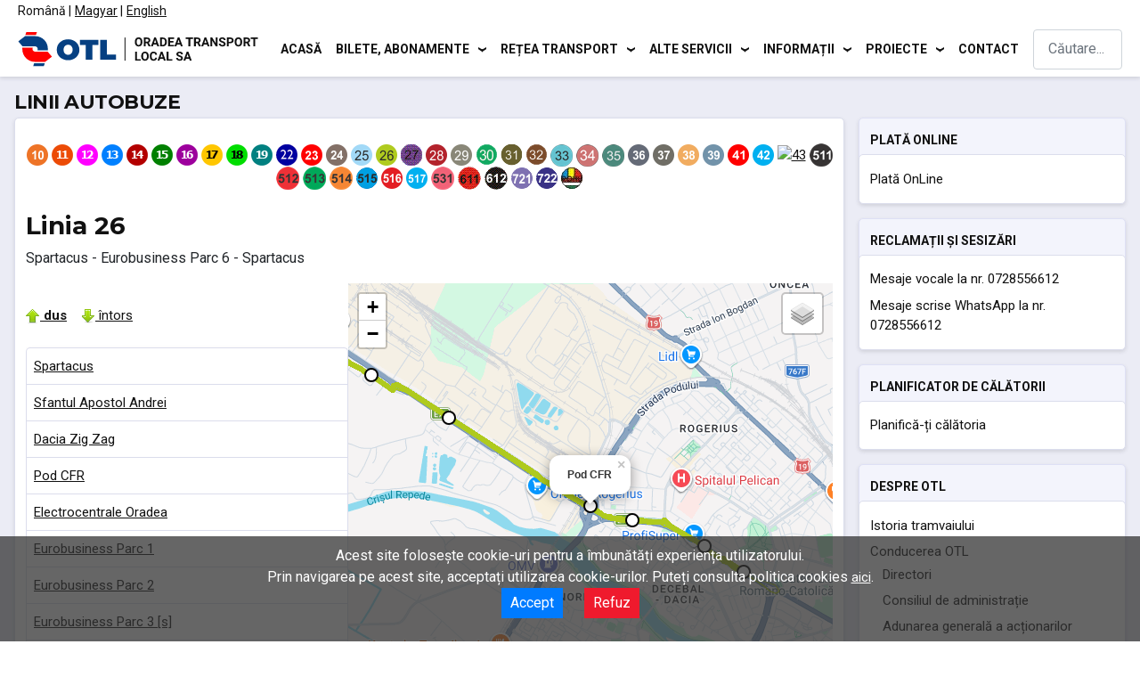

--- FILE ---
content_type: text/html; charset=utf-8
request_url: http://www.otlra.ro/index.php/ro/allcategories-ro-ro/uncategorised/autobuze-dus?line=26&direction=0&station_id=265
body_size: 75140
content:
<!DOCTYPE html>
<html lang="ro-ro" dir="ltr">
<head>
  
    <meta charset="utf-8">
	<meta name="author" content="OTL">
	<meta name="viewport" content="width=device-width, initial-scale=1">
	<meta name="generator" content="Joomla! - Open Source Content Management">
	<title>Linii autobuze</title>
	<link href="http://www.otlra.ro/index.php/ro/allcategories-ro-ro/uncategorised/autobuze-dus?line=26&amp;direction=0&amp;station_id=265" rel="alternate" hreflang="ro-RO">
	<link href="http://www.otlra.ro/index.php/hu/allcategories-hu-hu/uncategorised/autobusz-menet" rel="alternate" hreflang="hu-HU">
	<link href="http://www.otlra.ro/index.php/en/allcategories-en-gb/uncategorised/bus-forward" rel="alternate" hreflang="en-GB">
	<link href="/" rel="mask-icon" color="#000">
	<link href="/media/system/images/favicon.ico" rel="alternate icon" type="image/vnd.microsoft.icon">
	<link href="http://www.otlra.ro/index.php/ro/search-results?format=opensearch" rel="search" title="OpenSearch OTL S.A" type="application/opensearchdescription+xml">

    <link href="/media/system/css/joomla-fontawesome.min.css?72a34b778704656809d3cf4d9c860b8f" rel="lazy-stylesheet" /><noscript><link href="/media/system/css/joomla-fontawesome.min.css?72a34b778704656809d3cf4d9c860b8f" rel="stylesheet" /></noscript>
	<link href="/media/templates/site/cassiopeia/css/global/colors_standard.min.css?72a34b778704656809d3cf4d9c860b8f" rel="stylesheet" />
	<link href="/media/templates/site/cassiopeia/css/template.min.css?72a34b778704656809d3cf4d9c860b8f" rel="stylesheet" />
	<link href="/media/vendor/awesomplete/css/awesomplete.css?1.1.5" rel="stylesheet" />
	<link href="/media/mod_languages/css/template.min.css?72a34b778704656809d3cf4d9c860b8f" rel="stylesheet" />
	<link href="/media/templates/site/cassiopeia/css/vendor/joomla-custom-elements/joomla-alert.min.css?0.2.0" rel="stylesheet" />
	<link href="/media/templates/site/cassiopeia/css/user.css?72a34b778704656809d3cf4d9c860b8f" rel="stylesheet" />
	<link href="/media/com_jce/site/css/content.min.css?badb4208be409b1335b815dde676300e" rel="stylesheet" />
	<style>:root {
		--hue: 214;
		--template-bg-light: #f0f4fb;
		--template-text-dark: #495057;
		--template-text-light: #ffffff;
		--template-link-color: #2a69b8;
		--template-special-color: #001B4C;
		
	}</style>

    <script src="/media/vendor/metismenujs/js/metismenujs.min.js?1.4.0" defer></script>
	<script src="/media/mod_menu/js/menu-es5.min.js?72a34b778704656809d3cf4d9c860b8f" nomodule defer></script>
	<script src="/media/templates/site/cassiopeia/js/mod_menu/menu-metismenu.min.js?72a34b778704656809d3cf4d9c860b8f" defer></script>
	<script type="application/json" class="joomla-script-options new">{"joomla.jtext":{"MOD_FINDER_SEARCH_VALUE":"C\u0103utare...","JLIB_JS_AJAX_ERROR_OTHER":"A ap\u0103rut o eroare \u00een timpul ob\u021binerii datelor JSON: cod de status HTTP %s","JLIB_JS_AJAX_ERROR_PARSE":"A ap\u0103rut o eroare la procesarea urm\u0103toarelor date JSON:<br><code style=\"color:inherit;white-space:pre-wrap;padding:0;margin:0;border:0;background:inherit;\">%s<\/code>","ERROR":"Eroare","MESSAGE":"Mesaj","NOTICE":"Observa\u021bie","WARNING":"Avertizare","JCLOSE":"\u00cenchidere","JOK":"OK","JOPEN":"Deschide"},"finder-search":{"url":"\/index.php\/ro\/component\/finder\/?task=suggestions.suggest&format=json&tmpl=component&Itemid=109"},"system.paths":{"root":"","rootFull":"http:\/\/www.otlra.ro\/","base":"","baseFull":"http:\/\/www.otlra.ro\/"},"csrf.token":"c0d0662fafba4659e9e0e2747d70e999"}</script>
	<script src="/media/system/js/core.min.js?576eb51da909dcf692c98643faa6fc89629ead18"></script>
	<script src="/media/templates/site/cassiopeia/js/template.min.js?72a34b778704656809d3cf4d9c860b8f" defer></script>
	<script src="/media/vendor/bootstrap/js/bootstrap-es5.min.js?5.2.3" nomodule defer></script>
	<script src="/media/com_finder/js/finder-es5.min.js?14e4c7fdce4ca11c6d12b74bad128529a294b183" nomodule defer></script>
	<script src="/media/system/js/messages-es5.min.js?44e3f60beada646706be6569e75b36f7cf293bf9" nomodule defer></script>
	<script src="/media/vendor/bootstrap/js/collapse.min.js?5.2.3" type="module"></script>
	<script src="/media/vendor/awesomplete/js/awesomplete.min.js?1.1.5" defer></script>
	<script src="/media/com_finder/js/finder.min.js?c8b55661ed62db937b8d6856090adf9258c4a0fc" type="module"></script>
	<script src="/media/system/js/messages.min.js?7425e8d1cb9e4f061d5e30271d6d99b085344117" type="module"></script>
	<script>/*!
 * ihavecookies - jQuery plugin for displaying cookie/privacy message
 * v0.3.2
 *
 * Copyright (c) 2018 Ketan Mistry (https://iamketan.com.au)
 * Licensed under the MIT license:
 * http://www.opensource.org/licenses/mit-license.php
 *
 */
(function($) {

    /*
    |--------------------------------------------------------------------------
    | Cookie Message
    |--------------------------------------------------------------------------
    |
    | Displays the cookie message on first visit or 30 days after their
    | last visit.
    |
    | @param event - 'reinit' to reopen the cookie message
    |
    */
    $.fn.ihavecookies = function(options, event) {

        var $element = $(this);

        // Set defaults
        var settings = $.extend({
            cookieTypes: [
                {
                    type: 'Site Preferences',
                    value: 'preferences',
                    description: 'These are cookies that are related to your site preferences, e.g. remembering your username, site colours, etc.'
                },
                {
                    type: 'Analytics',
                    value: 'analytics',
                    description: 'Cookies related to site visits, browser types, etc.'
                },
                {
                    type: 'Marketing',
                    value: 'marketing',
                    description: 'Cookies related to marketing, e.g. newsletters, social media, etc'
                }
            ],
            title: 'Cookies & Privacy',
            message: 'Cookies enable you to use shopping carts and to personalize your experience on our sites, tell us which parts of our websites people have visited, help us measure the effectiveness of ads and web searches, and give us insights into user behavior so we can improve our communications and products.',
            link: '/privacy-policy',
            delay: 2000,
            expires: 30,
            moreInfoLabel: 'More information',
            acceptBtnLabel: 'Accept Cookies',
            advancedBtnLabel: 'Customise Cookies',
            cookieTypesTitle: 'Select cookies to accept',
            fixedCookieTypeLabel:'Necessary',
            fixedCookieTypeDesc: 'These are cookies that are essential for the website to work correctly.',
            onAccept: function(){},
            uncheckBoxes: false
        }, options);

        var myCookie = getCookie('cookieControl');
        var myCookiePrefs = getCookie('cookieControlPrefs');
        if (!myCookie || !myCookiePrefs || event == 'reinit') {
            // Remove all instances of the cookie message so it's not duplicated
            $('#gdpr-cookie-message').remove();

            // Set the 'necessary' cookie type checkbox which can not be unchecked
            var cookieTypes = '<li><input type="checkbox" name="gdpr[]" value="necessary" checked="checked" disabled="disabled"> <label title="' + settings.fixedCookieTypeDesc + '">' + settings.fixedCookieTypeLabel + '</label></li>';

            // Generate list of cookie type checkboxes
            preferences = JSON.parse(myCookiePrefs);
            $.each(settings.cookieTypes, function(index, field) {
                if (field.type !== '' && field.value !== '') {
                    var cookieTypeDescription = '';
                    if (field.description !== false) {
                        cookieTypeDescription = ' title="' + field.description + '"';
                    }
                    cookieTypes += '<li><input type="checkbox" id="gdpr-cookietype-' + field.value + '" name="gdpr[]" value="' + field.value + '" data-auto="on"> <label for="gdpr-cookietype-' + field.value + '"' + cookieTypeDescription + '>' + field.type + '</label></li>';
                }
            });

            // Display cookie message on page
            var cookieMessage = '<div id="gdpr-cookie-message"><h4>' + settings.title + '</h4><p>' + settings.message + ' <a href="' + settings.link + '">' + settings.moreInfoLabel + '</a><div id="gdpr-cookie-types" style="display:none;"><h5>' + settings.cookieTypesTitle + '</h5><ul>' + cookieTypes + '</ul></div><p><button id="gdpr-cookie-accept" type="button">' + settings.acceptBtnLabel + '</button><button id="gdpr-cookie-advanced" type="button">' + settings.advancedBtnLabel + '</button></p></div>';
            setTimeout(function(){
                $($element).append(cookieMessage);
                $('#gdpr-cookie-message').hide().fadeIn('slow', function(){
                    // If reinit'ing, open the advanced section of message
                    // and re-check all previously selected options.
                    if (event == 'reinit') {
                        $('#gdpr-cookie-advanced').trigger('click');
                        $.each(preferences, function(index, field) {
                            $('input#gdpr-cookietype-' + field).prop('checked', true);
                        });
                    }
                });
            }, settings.delay);

            // When accept button is clicked drop cookie
            $('body').on('click','#gdpr-cookie-accept', function(){
                // Set cookie
                dropCookie(true, settings.expires);

                // If 'data-auto' is set to ON, tick all checkboxes because
                // the user hasn't clicked the customise cookies button
                $('input[name="gdpr[]"][data-auto="on"]').prop('checked', true);

                // Save users cookie preferences (in a cookie!)
                var prefs = [];
                $.each($('input[name="gdpr[]"]').serializeArray(), function(i, field){
                    prefs.push(field.value);
                });
                setCookie('cookieControlPrefs', encodeURIComponent(JSON.stringify(prefs)), 365);

                // Run callback function
                settings.onAccept.call(this);
            });

            // Toggle advanced cookie options
            $('body').on('click', '#gdpr-cookie-advanced', function(){
                // Uncheck all checkboxes except for the disabled 'necessary'
                // one and set 'data-auto' to OFF for all. The user can now
                // select the cookies they want to accept.
                $('input[name="gdpr[]"]:not(:disabled)').attr('data-auto', 'off').prop('checked', false);
                $('#gdpr-cookie-types').slideDown('fast', function(){
                    $('#gdpr-cookie-advanced').prop('disabled', true);
                });
            });

        } else {
            var cookieVal = true;
            if (myCookie == 'false') {
                cookieVal = false;
            }
            dropCookie(cookieVal, settings.expires);
        }

        // Uncheck any checkboxes on page load
        if (settings.uncheckBoxes === true) {
            $('input[type="checkbox"].ihavecookies').prop('checked', false);
        }

    };

    // Method to get cookie value
    $.fn.ihavecookies.cookie = function() {
        var preferences = getCookie('cookieControlPrefs');
        return JSON.parse(preferences);
    };

    // Method to check if user cookie preference exists
    $.fn.ihavecookies.preference = function(cookieTypeValue) {
        var control = getCookie('cookieControl');
        var preferences = getCookie('cookieControlPrefs');
        preferences = JSON.parse(preferences);
        if (control === false) {
            return false;
        }
        if (preferences === false || preferences.indexOf(cookieTypeValue) === -1) {
            return false;
        }
        return true;
    };

    /*
    |--------------------------------------------------------------------------
    | Drop Cookie
    |--------------------------------------------------------------------------
    |
    | Function to drop the cookie with a boolean value of true.
    |
    */
    var dropCookie = function(value, expiryDays) {
        setCookie('cookieControl', value, expiryDays);
        $('#gdpr-cookie-message').fadeOut('fast', function() {
            $(this).remove();
        });
    };

    /*
    |--------------------------------------------------------------------------
    | Set Cookie
    |--------------------------------------------------------------------------
    |
    | Sets cookie with 'name' and value of 'value' for 'expiry_days'.
    |
    */
    var setCookie = function(name, value, expiry_days) {
        var d = new Date();
        d.setTime(d.getTime() + (expiry_days*24*60*60*1000));
        var expires = "expires=" + d.toUTCString();
        document.cookie = name + "=" + value + ";" + expires + ";path=/";
        return getCookie(name);
    };

    /*
    |--------------------------------------------------------------------------
    | Get Cookie
    |--------------------------------------------------------------------------
    |
    | Gets cookie called 'name'.
    |
    */
    var getCookie = function(name) {
        var cookie_name = name + "=";
        var decodedCookie = decodeURIComponent(document.cookie);
        var ca = decodedCookie.split(';');
        for (var i = 0; i < ca.length; i++) {
            var c = ca[i];
            while (c.charAt(0) == ' ') {
                c = c.substring(1);
            }
            if (c.indexOf(cookie_name) === 0) {
                return c.substring(cookie_name.length, c.length);
            }
        }
        return false;
    };

}(jQuery));
</script>
	<link href="http://www.otlra.ro/index.php/ro/allcategories-ro-ro/uncategorised/autobuze-dus?line=26&amp;direction=0&amp;station_id=265" rel="alternate" hreflang="x-default">

  
<div id="cookie-consent-banner" style="z-index: 1000; 
    position: fixed; 
    bottom: 0; 
    width: 100%;
    height: auto;
    background: rgba(51, 51, 51, 0.75);
    color: #ffffff;
    text-align: center; 
    padding: 10px; 
    display: none;">
  
  	  
    <p>
    Acest site folosește cookie-uri pentru a îmbunătăți experiența utilizatorului. <br /> Prin navigarea pe acest site, acceptați utilizarea cookie-urilor. Puteți consulta politica cookies <a href="https://otl.ro/index.php/ro/allcategories-ro-ro/uncategorised/politica-cookies" style="color: #ffffff; text-decoration: underline;">aici</a>.<br />
        <button id="accept-cookies" style="margin-left: 10px; 
    margin-right: 10px;
    padding: 5px 10px; 
    background: #007bff; 
    color: #ffffff; 
    border: none;
    cursor: pointer;">Accept</button>
        <button id="reject-cookies" style="margin-left: 10px; 
    margin-right: 10px;
    padding: 5px 10px; 
    background: #ef1a2d; 
    color: #ffffff;
    border: none;
    cursor: pointer;">Refuz</button>
    </p>
  
  	  
</div>
  
<script>

  document.addEventListener('DOMContentLoaded', function () {
    var consentBanner = document.getElementById('cookie-consent-banner');
    var acceptButton = document.getElementById('accept-cookies');
    var rejectButton = document.getElementById('reject-cookies');
    
    // Check if the user has already given or rejected consent
    if (!localStorage.getItem('cookieConsent')) {
      consentBanner.style.display = 'block';
    }
    
    // Function to load Google Analytics script
    function loadGoogleAnalytics() {
      var script = document.createElement('script');
      script.async = true;
      script.src = 'https://www.googletagmanager.com/gtag/js?id=G-DC5Q6H9CJF';
      document.head.appendChild(script);
      
      script.onload = function () {
        window.dataLayer = window.dataLayer || [];
        function gtag(){dataLayer.push(arguments);}
        gtag('js', new Date());
        gtag('config', 'G-DC5Q6H9CJF', {
            'cookie_flags': 'SameSite=None;Secure'
        });
      }
    }
    
    // Event listener for the accept button
    acceptButton.addEventListener('click', function () {
      localStorage.setItem('cookieConsent', 'true');
      consentBanner.style.display = 'none';
      loadGoogleAnalytics();
    });
    
    // Event listener for the reject button
    rejectButton.addEventListener('click', function () {
      localStorage.setItem('cookieConsent', 'false');
      consentBanner.style.display = 'none';
    });
    
    // If user has given consent, load Google Analytics
    if (localStorage.getItem('cookieConsent') === 'true') {
      loadGoogleAnalytics();
    }
  });
  
</script>
  
</head>

<body class="site com_content wrapper-static view-article no-layout no-task itemid-108 has-sidebar-right">
    <header class="header container-header full-width">

                    <div class="container-topbar">
            <div class="mod-languages">
    <p class="visually-hidden" id="language_picker_des_90">Selectați limba dvs</p>


    <ul aria-labelledby="language_picker_des_90" class="mod-languages__list lang-inline">

                                            <li class="lang-active">
                <a aria-current="true"  href="http://www.otlra.ro/index.php/ro/allcategories-ro-ro/uncategorised/autobuze-dus?line=26&direction=0&station_id=265">
                                                                        <img title="Romï¿½n? (Romï¿½nia)" src="/media/mod_languages/images/ro_ro.gif" alt="Romï¿½n? (Romï¿½nia)">                                                            </a>
            </li>
                                        <li>
                <a  href="/index.php/hu/allcategories-hu-hu/uncategorised/autobusz-menet">
                                                                        <img title="Magyar" src="/media/mod_languages/images/hu_hu.gif" alt="Magyar">                                                            </a>
            </li>
                                        <li>
                <a  href="/index.php/en/allcategories-en-gb/uncategorised/bus-forward">
                                                                        <img title="English (United Kingdom)" src="/media/mod_languages/images/en_gb.gif" alt="English (United Kingdom)">                                                            </a>
            </li>
                </ul>

</div>

            </div>
        
        
                    <div class="grid-child">
                <div class="navbar-brand">
                    <a class="brand-logo" href="/">
                        <img loading="eager" decoding="async" src="http://www.otlra.ro/images/otl_full_color.svg" alt="OTL S.A">                    </a>
                                    </div>
            </div>
        
                    <div class="grid-child container-nav">
                                    
<nav class="navbar navbar-expand-lg" aria-label="Main menu ro-RO">
    <button class="navbar-toggler navbar-toggler-right" type="button" data-bs-toggle="collapse" data-bs-target="#navbar94" aria-controls="navbar94" aria-expanded="false" aria-label="Comută navigarea">
        <span class="icon-menu" aria-hidden="true"></span>
    </button>
    <div class="collapse navbar-collapse" id="navbar94">
        <ul class="mod-menu mod-menu_dropdown-metismenu metismenu mod-list  nav-pills">
<li class="metismenu-item item-109 level-1 default"><a href="/index.php/ro/" >Acasă</a></li><li class="metismenu-item item-110 level-1 divider deeper parent"><button class="mod-menu__separator separator mm-collapsed mm-toggler mm-toggler-nolink" aria-haspopup="true" aria-expanded="false">Bilete, abonamente </button><ul class="mm-collapse"><li class="metismenu-item item-430 level-2"><a href="https://abonamente.otl.ro/auth" >Plată online</a></li><li class="metismenu-item item-431 level-2 divider deeper parent"><button class="mod-menu__separator separator mm-collapsed mm-toggler mm-toggler-nolink" aria-haspopup="true" aria-expanded="false">Tarife</button><ul class="mm-collapse"><li class="metismenu-item item-572 level-3"><a href="/index.php/ro/bilete-si-abonamente/tarife/tarife-bilete-si-abonamente-urbane" >Oradea</a></li><li class="metismenu-item item-573 level-3"><a href="/index.php/ro/bilete-si-abonamente/tarife/tarife-la-transportul-metropolitan-paleu" >Paleu</a></li><li class="metismenu-item item-604 level-3"><a href="/index.php/ro/bilete-si-abonamente/tarife/tarife-la-transportul-metropolitan-cetariu" >Cetariu</a></li><li class="metismenu-item item-574 level-3"><a href="/index.php/ro/bilete-si-abonamente/tarife/tarife-bilete-si-abonamente-in-zona-metropolitana-sanmartin" >Sânmartin </a></li><li class="metismenu-item item-575 level-3"><a href="/index.php/ro/bilete-si-abonamente/tarife/tarife-bilete-si-abonamente-in-zona-metropolitana-bors" >Borș</a></li><li class="metismenu-item item-576 level-3"><a href="/index.php/ro/bilete-si-abonamente/tarife/tarife-bilete-si-abonamente-zona-metropolitana-hidisel" >Hidișel</a></li><li class="metismenu-item item-622 level-3"><a href="/index.php/ro/bilete-si-abonamente/tarife/tarife-bilete-si-abonamente-oradea-biharkeresztes" >Biharkeresztes</a></li><li class="metismenu-item item-640 level-3"><a href="/index.php/ro/bilete-si-abonamente/tarife/oradea-city-tour" >Oradea City Tour</a></li></ul></li><li class="metismenu-item item-432 level-2"><a href="/index.php/ro/bilete-si-abonamente/puncte-de-vanzare" >Puncte de vânzare</a></li><li class="metismenu-item item-433 level-2"><a href="/index.php/ro/bilete-si-abonamente/informatii-utile" >Informații utile</a></li><li class="metismenu-item item-598 level-2"><a href="/index.php/ro/bilete-si-abonamente/informatii-elevi" >Informații elevi</a></li><li class="metismenu-item item-599 level-2"><a href="/index.php/ro/bilete-si-abonamente/informatii-studenti" >Informații studenți</a></li><li class="metismenu-item item-434 level-2"><a href="/index.php/ro/bilete-si-abonamente/modalitati-de-plata" >Modalități de plată</a></li></ul></li><li class="metismenu-item item-111 level-1 divider deeper parent"><button class="mod-menu__separator separator mm-collapsed mm-toggler mm-toggler-nolink" aria-haspopup="true" aria-expanded="false">Rețea transport</button><ul class="mm-collapse"><li class="metismenu-item item-425 level-2 divider deeper parent"><button class="mod-menu__separator separator mm-collapsed mm-toggler mm-toggler-nolink" aria-haspopup="true" aria-expanded="false">Linii</button><ul class="mm-collapse"><li class="metismenu-item item-536 level-3"><a href="/index.php/ro/retea-transport/linii/linii-autobuze" >Autobuze</a></li><li class="metismenu-item item-537 level-3"><a href="/index.php/ro/retea-transport/linii/linii-tramvaie" >Tramvaie</a></li></ul></li><li class="metismenu-item item-426 level-2 divider deeper parent"><button class="mod-menu__separator separator mm-collapsed mm-toggler mm-toggler-nolink" aria-haspopup="true" aria-expanded="false">Stații</button><ul class="mm-collapse"><li class="metismenu-item item-538 level-3"><a href="/index.php/ro/retea-transport/statii/statii-autobuze" >Autobuze</a></li><li class="metismenu-item item-539 level-3"><a href="/index.php/ro/retea-transport/statii/statii-tramvaie" >Tramvaie</a></li></ul></li><li class="metismenu-item item-427 level-2 divider deeper parent"><button class="mod-menu__separator separator mm-collapsed mm-toggler mm-toggler-nolink" aria-haspopup="true" aria-expanded="false">Grafice de circulație</button><ul class="mm-collapse"><li class="metismenu-item item-540 level-3"><a href="/index.php/ro/retea-transport/grafice-de-circulatie/grafic-circulatie-autobuze-urbane" >Autobuze urbane</a></li><li class="metismenu-item item-541 level-3"><a href="/index.php/ro/retea-transport/grafice-de-circulatie/grafic-circulatie-autobuze-zona-metropolitana" >Autobuze zona metropolitană</a></li><li class="metismenu-item item-542 level-3"><a href="/index.php/ro/retea-transport/grafice-de-circulatie/graficul-de-circulatie-a-traseului-international-oradea-biharkeresztes" >Oradea-Biharkeresztes </a></li><li class="metismenu-item item-543 level-3"><a href="/index.php/ro/retea-transport/grafice-de-circulatie/grafic-circulatie-tramvaie" >Tramvaie</a></li></ul></li><li class="metismenu-item item-428 level-2 divider deeper parent"><button class="mod-menu__separator separator mm-collapsed mm-toggler mm-toggler-nolink" aria-haspopup="true" aria-expanded="false">Hărți</button><ul class="mm-collapse"><li class="metismenu-item item-587 level-3"><a href="/index.php/ro/retea-transport/harti/harta-trasee-autobuze" >Trasee autobuze </a></li><li class="metismenu-item item-619 level-3"><a href="/index.php/ro/retea-transport/harti/harta-trasee-tramvaie-19-02-2024" >Trasee tramvaie</a></li><li class="metismenu-item item-546 level-3"><a href="/index.php/ro/retea-transport/harti/harta-trasee-metropolitane-de-autobuze" >Trasee autobuze metropolitane </a></li><li class="metismenu-item item-547 level-3"><a href="/index.php/ro/retea-transport/harti/harta-traseului-international-oradea-biharkeresztes" >Traseul Oradea-Biharkeresztes</a></li></ul></li><li class="metismenu-item item-429 level-2 divider deeper parent"><button class="mod-menu__separator separator mm-collapsed mm-toggler mm-toggler-nolink" aria-haspopup="true" aria-expanded="false">Autogări</button><ul class="mm-collapse"><li class="metismenu-item item-588 level-3"><a href="/index.php/ro/retea-transport/autogari/autogara-nufarul" >Nufărul</a></li><li class="metismenu-item item-589 level-3"><a href="/index.php/ro/retea-transport/autogari/autogara-decebal" >Decebal</a></li><li class="metismenu-item item-590 level-3"><a href="/index.php/ro/retea-transport/autogari/autogara-stefan-cel-mare" >Ștefan cel Mare</a></li></ul></li></ul></li><li class="metismenu-item item-112 level-1 divider deeper parent"><button class="mod-menu__separator separator mm-collapsed mm-toggler mm-toggler-nolink" aria-haspopup="true" aria-expanded="false">Alte servicii</button><ul class="mm-collapse"><li class="metismenu-item item-617 level-2"><a href="/index.php/ro/alte-servicii/scoala-conducatori-mijloace-de-transport" >Școală conducători mijl.transp.</a></li><li class="metismenu-item item-597 level-2"><a href="/index.php/ro/alte-servicii/oradea-city-tour" >Oradea City Tour</a></li><li class="metismenu-item item-636 level-2"><a href="/index.php/ro/alte-servicii/verificare-cod-turist" >Verificare cod turist</a></li><li class="metismenu-item item-420 level-2"><a href="/index.php/ro/alte-servicii/servicii-publicitare" >Servicii publicitare</a></li><li class="metismenu-item item-421 level-2"><a href="/index.php/ro/alte-servicii/transport-de-persoane-in-regim-de-curse-ocazionale" >Curse ocazionale</a></li><li class="metismenu-item item-419 level-2"><a href="/index.php/ro/alte-servicii/inspectie-tehnica-periodica" >Inspecție tehnică periodică</a></li><li class="metismenu-item item-646 level-2"><a href="/index.php/ro/alte-servicii/inchiriere-autobuz-turistic" >Închiriere Autobuz Turistic</a></li><li class="metismenu-item item-647 level-2"><a href="/index.php/ro/alte-servicii/inchiriere-tramvai-de-epoca" >Închiriere Tramvai de Epocă</a></li></ul></li><li class="metismenu-item item-113 level-1 divider deeper parent"><button class="mod-menu__separator separator mm-collapsed mm-toggler mm-toggler-nolink" aria-haspopup="true" aria-expanded="false">Informații</button><ul class="mm-collapse"><li class="metismenu-item item-607 level-2"><a href="/index.php/ro/informatii/accesibilitate" >Accesibilitate</a></li><li class="metismenu-item item-497 level-2"><a href="/index.php/ro/informatii/achizitii" >Achiziții</a></li><li class="metismenu-item item-423 level-2"><a href="/index.php/ro/informatii/anunturi" >Anunțuri</a></li><li class="metismenu-item item-422 level-2"><a href="/index.php/ro/informatii/plati-lunare-otl" >Plăți lunare OTL</a></li><li class="metismenu-item item-424 level-2"><a href="/index.php/ro/informatii/legislatie" >Legislație</a></li><li class="metismenu-item item-478 level-2"><a href="/index.php/ro/informatii/protectia-datelor" >GDPR - Protecția datelor</a></li><li class="metismenu-item item-479 level-2"><a href="/index.php/ro/informatii/situatii-financiare" >Situații financiar-contabile</a></li><li class="metismenu-item item-480 level-2"><a href="/index.php/ro/informatii/documente-de-interes" >Documente de interes</a></li><li class="metismenu-item item-637 level-2"><a href="/index.php/ro/informatii/transparenta" >Transparență</a></li><li class="metismenu-item item-481 level-2"><a href="/index.php/ro/informatii/arhiva-declaratii" >Arhive</a></li></ul></li><li class="metismenu-item item-498 level-1 divider deeper parent"><button class="mod-menu__separator separator mm-collapsed mm-toggler mm-toggler-nolink" aria-haspopup="true" aria-expanded="false">Proiecte</button><ul class="mm-collapse"><li class="metismenu-item item-499 level-2"><a href="/index.php/ro/proiecte/ccm" >CCM</a></li><li class="metismenu-item item-500 level-2"><a href="/index.php/ro/proiecte/attac" >ATTAC</a></li><li class="metismenu-item item-501 level-2"><a href="/index.php/ro/proiecte/transborder" >TRANSBORDER</a></li><li class="metismenu-item item-525 level-2"><a href="/index.php/ro/proiecte/tram-em" >TRAM-EM</a></li></ul></li><li class="metismenu-item item-257 level-1"><a href="/index.php/ro/contact-ro" >Contact</a></li></ul>
    </div>
</nav>

                                                    <div class="container-search">
                        
<form class="mod-finder js-finder-searchform form-search" action="/index.php/ro/search-results" method="get" role="search">
    <label for="mod-finder-searchword149" class="visually-hidden finder">Cautare</label><input type="text" name="q" id="mod-finder-searchword149" class="js-finder-search-query form-control" value="" placeholder="Căutare...">
            </form>

                    </div>
                            </div>
            </header>

    <div class="site-grid">
        
        
        
        
        <div class="grid-child container-component">
            
            
            <div id="system-message-container" aria-live="polite"></div>

            <main>
            <div class="com-content-article item-page" itemscope itemtype="https://schema.org/Article">
    <meta itemprop="inLanguage" content="ro-RO">
    
    
        <div class="page-header">
        <h1 itemprop="headline">
            Linii autobuze        </h1>
                            </div>
        
        
    
    
        
                                                <div itemprop="articleBody" class="com-content-article__body">
        <p></p> 
<link rel="stylesheet" href="https://unpkg.com/leaflet@1.3.1/dist/leaflet.css" integrity="sha512-Rksm5RenBEKSKFjgI3a41vrjkw4EVPlJ3+OiI65vTjIdo9brlAacEuKOiQ5OFh7cOI1bkDwLqdLw3Zg0cRJAAQ==" crossorigin="" />
<script src="https://unpkg.com/leaflet@1.3.1/dist/leaflet-src.js" integrity="sha512-IkGU/uDhB9u9F8k+2OsA6XXoowIhOuQL1NTgNZHY1nkURnqEGlDZq3GsfmdJdKFe1k1zOc6YU2K7qY+hF9AodA==" crossorigin=""></script>
<link rel="stylesheet" href="https://cdn.rawgit.com/ScanEx/Leaflet-IconLayers/ea9af769/dist/iconLayers.css" />
<script src="https://cdn.rawgit.com/ScanEx/Leaflet-IconLayers/ea9af769/dist/iconLayers.js"></script>

<!-- <script src="https://unpkg.com/leaflet@1.4.0/dist/leaflet.js" integrity="sha512-QVftwZFqvtRNi0ZyCtsznlKSWOStnDORoefr1enyq5mVL4tmKB3S/EnC3rRJcxCPavG10IcrVGSmPh6Qw5lwrg==" crossorigin=""></script> -->

<script src="https://cdnjs.cloudflare.com/ajax/libs/jquery/3.5.1/jquery.min.js"></script>

<script type="text/javascript" src="/templates/cassiopeia/php/js/AnimatedMarker.js"></script>

<script type="text/javascript" src="/templates/cassiopeia/php/js/MovingMarker.js"></script>
<!--> 

 
 

 
<div align="center"> 

 
<a href="/index.php/ro/allcategories-ro-ro/uncategorised/autobuze-dus?line=10&direction=0" id="10"><img loading="lazy" src="/upload/www.otlra.ro/lines/10.png" alt="10" /></a>&nbsp;<a href="/index.php/ro/allcategories-ro-ro/uncategorised/autobuze-dus?line=11&direction=0" id="11"><img loading="lazy" src="/upload/www.otlra.ro/lines/11.png" alt="11" /></a>&nbsp;<a href="/index.php/ro/allcategories-ro-ro/uncategorised/autobuze-dus?line=12&direction=0" id="12"><img loading="lazy" src="/upload/www.otlra.ro/lines/12.png" alt="12" /></a>&nbsp;<a href="/index.php/ro/allcategories-ro-ro/uncategorised/autobuze-dus?line=13&direction=0" id="13"><img loading="lazy" src="/upload/www.otlra.ro/lines/13.png" alt="13" /></a>&nbsp;<a href="/index.php/ro/allcategories-ro-ro/uncategorised/autobuze-dus?line=14&direction=0" id="14"><img loading="lazy" src="/upload/www.otlra.ro/lines/14.png" alt="14" /></a>&nbsp;<a href="/index.php/ro/allcategories-ro-ro/uncategorised/autobuze-dus?line=15&direction=0" id="15"><img loading="lazy" src="/upload/www.otlra.ro/lines/15.png" alt="15" /></a>&nbsp;<a href="/index.php/ro/allcategories-ro-ro/uncategorised/autobuze-dus?line=16T&direction=0" id="16T"><img loading="lazy" src="/upload/www.otlra.ro/lines/16.png" alt="16T" /></a>&nbsp;<a href="/index.php/ro/allcategories-ro-ro/uncategorised/autobuze-dus?line=17&direction=0" id="17"><img loading="lazy" src="/upload/www.otlra.ro/lines/17.png" alt="17" /></a>&nbsp;<a href="/index.php/ro/allcategories-ro-ro/uncategorised/autobuze-dus?line=18&direction=0" id="18"><img loading="lazy" src="/upload/www.otlra.ro/lines/18.png" alt="18" /></a>&nbsp;<a href="/index.php/ro/allcategories-ro-ro/uncategorised/autobuze-dus?line=19&direction=0" id="19"><img loading="lazy" src="/upload/www.otlra.ro/lines/19.png" alt="19" /></a>&nbsp;<a href="/index.php/ro/allcategories-ro-ro/uncategorised/autobuze-dus?line=22&direction=0" id="22"><img loading="lazy" src="/upload/www.otlra.ro/lines/22.png" alt="22" /></a>&nbsp;<a href="/index.php/ro/allcategories-ro-ro/uncategorised/autobuze-dus?line=23&direction=0" id="23"><img loading="lazy" src="/upload/www.otlra.ro/lines/23.png" alt="23" /></a>&nbsp;<a href="/index.php/ro/allcategories-ro-ro/uncategorised/autobuze-dus?line=24&direction=0" id="24"><img loading="lazy" src="/upload/www.otlra.ro/lines/24.png" alt="24" /></a>&nbsp;<a href="/index.php/ro/allcategories-ro-ro/uncategorised/autobuze-dus?line=25&direction=0" id="25"><img loading="lazy" src="/upload/www.otlra.ro/lines/25.png" alt="25" /></a>&nbsp;<a href="/index.php/ro/allcategories-ro-ro/uncategorised/autobuze-dus?line=26&direction=0" id="26"><img loading="lazy" src="/upload/www.otlra.ro/lines/26.png" alt="26" /></a>&nbsp;<a href="/index.php/ro/allcategories-ro-ro/uncategorised/autobuze-dus?line=27&direction=0" id="27"><img loading="lazy" src="/upload/www.otlra.ro/lines/27.png" alt="27" /></a>&nbsp;<a href="/index.php/ro/allcategories-ro-ro/uncategorised/autobuze-dus?line=28&direction=0" id="28"><img loading="lazy" src="/upload/www.otlra.ro/lines/28.png" alt="28" /></a>&nbsp;<a href="/index.php/ro/allcategories-ro-ro/uncategorised/autobuze-dus?line=29&direction=0" id="29"><img loading="lazy" src="/upload/www.otlra.ro/lines/29.png" alt="29" /></a>&nbsp;<a href="/index.php/ro/allcategories-ro-ro/uncategorised/autobuze-dus?line=30&direction=0" id="30"><img loading="lazy" src="/upload/www.otlra.ro/lines/30.png" alt="30" /></a>&nbsp;<a href="/index.php/ro/allcategories-ro-ro/uncategorised/autobuze-dus?line=31&direction=0" id="31"><img loading="lazy" src="/upload/www.otlra.ro/lines/31.png" alt="31" /></a>&nbsp;<a href="/index.php/ro/allcategories-ro-ro/uncategorised/autobuze-dus?line=32&direction=0" id="32"><img loading="lazy" src="/upload/www.otlra.ro/lines/32.png" alt="32" /></a>&nbsp;<a href="/index.php/ro/allcategories-ro-ro/uncategorised/autobuze-dus?line=33&direction=0" id="33"><img loading="lazy" src="/upload/www.otlra.ro/lines/33.png" alt="33" /></a>&nbsp;<a href="/index.php/ro/allcategories-ro-ro/uncategorised/autobuze-dus?line=34&direction=0" id="34"><img loading="lazy" src="/upload/www.otlra.ro/lines/34.png" alt="34" /></a>&nbsp;<a href="/index.php/ro/allcategories-ro-ro/uncategorised/autobuze-dus?line=35&direction=0" id="35"><img loading="lazy" src="/upload/www.otlra.ro/lines/35.png" alt="35" /></a>&nbsp;<a href="/index.php/ro/allcategories-ro-ro/uncategorised/autobuze-dus?line=36&direction=0" id="36"><img loading="lazy" src="/upload/www.otlra.ro/lines/36.png" alt="36" /></a>&nbsp;<a href="/index.php/ro/allcategories-ro-ro/uncategorised/autobuze-dus?line=37&direction=0" id="37"><img loading="lazy" src="/upload/www.otlra.ro/lines/37.png" alt="37" /></a>&nbsp;<a href="/index.php/ro/allcategories-ro-ro/uncategorised/autobuze-dus?line=38&direction=0" id="38"><img loading="lazy" src="/upload/www.otlra.ro/lines/38.png" alt="38" /></a>&nbsp;<a href="/index.php/ro/allcategories-ro-ro/uncategorised/autobuze-dus?line=39&direction=0" id="39"><img loading="lazy" src="/upload/www.otlra.ro/lines/39.png" alt="39" /></a>&nbsp;<a href="/index.php/ro/allcategories-ro-ro/uncategorised/autobuze-dus?line=41&direction=0" id="41"><img loading="lazy" src="/upload/www.otlra.ro/lines/41.png" alt="41" /></a>&nbsp;<a href="/index.php/ro/allcategories-ro-ro/uncategorised/autobuze-dus?line=42&direction=0" id="42"><img loading="lazy" src="/upload/www.otlra.ro/lines/42.png" alt="42" /></a>&nbsp;<a href="/index.php/ro/allcategories-ro-ro/uncategorised/autobuze-dus?line=43&direction=0" id="43"><img loading="lazy" src="/upload/www.otlra.ro/lines/" alt="43" /></a>&nbsp;<a href="/index.php/ro/allcategories-ro-ro/uncategorised/autobuze-dus?line=511&direction=0" id="511"><img loading="lazy" src="/upload/www.otlra.ro/lines/511.png" alt="511" /></a>&nbsp;<a href="/index.php/ro/allcategories-ro-ro/uncategorised/autobuze-dus?line=512&direction=0" id="512"><img loading="lazy" src="/upload/www.otlra.ro/lines/512.png" alt="512" /></a>&nbsp;<a href="/index.php/ro/allcategories-ro-ro/uncategorised/autobuze-dus?line=513&direction=0" id="513"><img loading="lazy" src="/upload/www.otlra.ro/lines/513.png" alt="513" /></a>&nbsp;<a href="/index.php/ro/allcategories-ro-ro/uncategorised/autobuze-dus?line=514&direction=0" id="514"><img loading="lazy" src="/upload/www.otlra.ro/lines/514.png" alt="514" /></a>&nbsp;<a href="/index.php/ro/allcategories-ro-ro/uncategorised/autobuze-dus?line=515&direction=0" id="515"><img loading="lazy" src="/upload/www.otlra.ro/lines/515.png" alt="515" /></a>&nbsp;<a href="/index.php/ro/allcategories-ro-ro/uncategorised/autobuze-dus?line=516&direction=0" id="516"><img loading="lazy" src="/upload/www.otlra.ro/lines/516.png" alt="516" /></a>&nbsp;<a href="/index.php/ro/allcategories-ro-ro/uncategorised/autobuze-dus?line=517&direction=0" id="517"><img loading="lazy" src="/upload/www.otlra.ro/lines/517.png" alt="517" /></a>&nbsp;<a href="/index.php/ro/allcategories-ro-ro/uncategorised/autobuze-dus?line=531&direction=0" id="531"><img loading="lazy" src="/upload/www.otlra.ro/lines/531.png" alt="531" /></a>&nbsp;<a href="/index.php/ro/allcategories-ro-ro/uncategorised/autobuze-dus?line=611&direction=0" id="611"><img loading="lazy" src="/upload/www.otlra.ro/lines/611.png" alt="611" /></a>&nbsp;<a href="/index.php/ro/allcategories-ro-ro/uncategorised/autobuze-dus?line=612&direction=0" id="612"><img loading="lazy" src="/upload/www.otlra.ro/lines/612.png" alt="612" /></a>&nbsp;<a href="/index.php/ro/allcategories-ro-ro/uncategorised/autobuze-dus?line=721&direction=0" id="721"><img loading="lazy" src="/upload/www.otlra.ro/lines/721.png" alt="721" /></a>&nbsp;<a href="/index.php/ro/allcategories-ro-ro/uncategorised/autobuze-dus?line=722&direction=0" id="722"><img loading="lazy" src="/upload/www.otlra.ro/lines/722.png" alt="722" /></a>&nbsp;<a href="/index.php/ro/allcategories-ro-ro/uncategorised/autobuze-dus?line=ROHU&direction=0" id="ROHU"><img loading="lazy" src="/upload/www.otlra.ro/lines/ROHU.gif" alt="ROHU" /></a>&nbsp; 

 
</div> 

 
<br> 

 
 

 
 

 
 

 
<h3><b>Linia 26</b></h3>
<p>Spartacus - Eurobusiness Parc 6 - Spartacus</p> 

 
<div id="norcLinkContainer" class="hidden"></div>

<div class="lineContainer" style="float: left; width: 40%;"> 

 
 

 
 

 
<div class="lineInfoContainer" style="float: left; width: 100%; height: 500px;
position: relative;
z-index: 1;
top: 0;
overflow-x: hidden;
"> 

 
 

 
 

 
 
 
 

 
 

 
 

 
 

 
 

 
 

 
  

 
<script src="/templates/cassiopeia/php/js/jquery.scrollTo-1.4.2-min.js" type="text/javascript"></script>
<script src="/templates/cassiopeia/php/js/util.js" type="text/javascript"></script> 

 
 

 
 

 
 

 
<span class="lineTitle"></span><br /> 

 
 

 
 

 
 

 
<a href="/index.php/ro/allcategories-ro-ro/uncategorised/autobuze-dus?line=26&direction=0" ><img loading="lazy" src="/templates/cassiopeia/php/img/up_16.png" alt="dus" title="dus" /> <b>dus</b></a>&nbsp;&nbsp;&nbsp;
<a href="/index.php/ro/allcategories-ro-ro/uncategorised/autobuze-intors?line=26&direction=1" class="strong"><img loading="lazy" src="/templates/cassiopeia/php/img/down_16.png" alt="intors" title="intors" /> întors</a><br />
 

 
 

 
 

 
 

 
<br /> 

 
 

 
 

 
  

 

<div id="stationList">
<table cellpadding="4" cellspacing="1" id="lineInfoTable">
 

 
 

 
 

 
<tr><td style="display: none"></td></tr><tr class="station380" id="station380">
<td class="normalTD normalTDName" onClick="selectSt('380', new L.latLng(47.0703, 21.9221), 'Spartacus');"><span class="lineBigText"><a href="javascript: selectSt('380', new L.latLng(47.0703, 21.9221), 'Spartacus');" class="stationLink">Spartacus</a></span>
 

 
 

 
 

 

<br /><span style="font-weight: bold; color: #00aa00;"></span>
</td>
</tr> 

 
  

 
 

 
 

 
<tr><td style="display: none"></td></tr><tr class="station277" id="station277">
<td class="normalTD normalTDName" onClick="selectSt('277', new L.latLng(47.072, 21.9183), 'Sfantul Apostol Andrei');"><span class="lineBigText"><a href="javascript: selectSt('277', new L.latLng(47.072, 21.9183), 'Sfantul Apostol Andrei');" class="stationLink">Sfantul Apostol Andrei</a></span>
 

 
 

 
 

 

<br /><span style="font-weight: bold; color: #00aa00;"></span>
</td>
</tr> 

 
  

 
 

 
 

 
<tr><td style="display: none"></td></tr><tr class="station585" id="station585">
<td class="normalTD normalTDName" onClick="selectSt('585', new L.latLng(47.0737, 21.9114), 'Dacia Zig Zag');"><span class="lineBigText"><a href="javascript: selectSt('585', new L.latLng(47.0737, 21.9114), 'Dacia Zig Zag');" class="stationLink">Dacia Zig Zag</a></span>
 

 
 

 
 

 

<br /><span style="font-weight: bold; color: #00aa00;"></span>
</td>
</tr> 

 
  

 
 

 
 

 
<tr><td style="display: none"></td></tr><tr class="station265" id="station265">
<td class="normalTD normalTDName" onClick="selectSt('265', new L.latLng(47.0746, 21.9073), 'Pod CFR');"><span class="lineBigText"><a href="javascript: selectSt('265', new L.latLng(47.0746, 21.9073), 'Pod CFR');" class="stationLink">Pod CFR</a></span>
 

 
 

 
 

 

<br /><span style="font-weight: bold; color: #00aa00;"></span>
</td>
</tr> 

 
  

 
 

 
 

 
<tr><td style="display: none"></td></tr><tr class="station662" id="station662">
<td class="normalTD normalTDName" onClick="selectSt('662', new L.latLng(47.0804, 21.8937), 'Electrocentrale Oradea');"><span class="lineBigText"><a href="javascript: selectSt('662', new L.latLng(47.0804, 21.8937), 'Electrocentrale Oradea');" class="stationLink">Electrocentrale Oradea</a></span>
 

 
 

 
 

 

<br /><span style="font-weight: bold; color: #00aa00;"></span>
</td>
</tr> 

 
  

 
 

 
 

 
<tr><td style="display: none"></td></tr><tr class="station657" id="station657">
<td class="normalTD normalTDName" onClick="selectSt('657', new L.latLng(47.0832, 21.8862), 'Eurobusiness Parc 1');"><span class="lineBigText"><a href="javascript: selectSt('657', new L.latLng(47.0832, 21.8862), 'Eurobusiness Parc 1');" class="stationLink">Eurobusiness Parc 1</a></span>
 

 
 

 
 

 

<br /><span style="font-weight: bold; color: #00aa00;"></span>
</td>
</tr> 

 
  

 
 

 
 

 
<tr><td style="display: none"></td></tr><tr class="station659" id="station659">
<td class="normalTD normalTDName" onClick="selectSt('659', new L.latLng(47.0863, 21.8803), 'Eurobusiness Parc 2');"><span class="lineBigText"><a href="javascript: selectSt('659', new L.latLng(47.0863, 21.8803), 'Eurobusiness Parc 2');" class="stationLink">Eurobusiness Parc 2</a></span>
 

 
 

 
 

 

<br /><span style="font-weight: bold; color: #00aa00;"></span>
</td>
</tr> 

 
  

 
 

 
 

 
<tr><td style="display: none"></td></tr><tr class="station712" id="station712">
<td class="normalTD normalTDName" onClick="selectSt('712', new L.latLng(47.0896, 21.8718), 'Eurobusiness Parc 3 [s]');"><span class="lineBigText"><a href="javascript: selectSt('712', new L.latLng(47.0896, 21.8718), 'Eurobusiness Parc 3 [s]');" class="stationLink">Eurobusiness Parc 3 [s]</a></span>
 

 
 

 
 

 

<br /><span style="font-weight: bold; color: #00aa00;"></span>
</td>
</tr> 

 
  

 
 

 
 

 
<tr><td style="display: none"></td></tr><tr class="station717" id="station717">
<td class="normalTD normalTDName" onClick="selectSt('717', new L.latLng(47.0859, 21.8666), 'Eurobusiness Parc 4 [s]');"><span class="lineBigText"><a href="javascript: selectSt('717', new L.latLng(47.0859, 21.8666), 'Eurobusiness Parc 4 [s]');" class="stationLink">Eurobusiness Parc 4 [s]</a></span>
 

 
 

 
 

 

<br /><span style="font-weight: bold; color: #00aa00;"></span>
</td>
</tr> 

 
  

 
 

 
 

 
<tr><td style="display: none"></td></tr><tr class="station719" id="station719">
<td class="normalTD normalTDName" onClick="selectSt('719', new L.latLng(47.0892, 21.8631), 'Eurobusiness Parc 5');"><span class="lineBigText"><a href="javascript: selectSt('719', new L.latLng(47.0892, 21.8631), 'Eurobusiness Parc 5');" class="stationLink">Eurobusiness Parc 5</a></span>
 

 
 

 
 

 

<br /><span style="font-weight: bold; color: #00aa00;"></span>
</td>
</tr> 

 
  

 
 

 
 

 
<tr><td style="display: none"></td></tr><tr class="station721" id="station721">
<td class="normalTD normalTDName" onClick="selectSt('721', new L.latLng(47.0927, 21.8663), 'Eurobusiness Parc 6 sosire');"><span class="lineBigText"><a href="javascript: selectSt('721', new L.latLng(47.0927, 21.8663), 'Eurobusiness Parc 6 sosire');" class="stationLink">Eurobusiness Parc 6 sosire</a></span>
 

 
 

 
 

 

<br /><span style="font-weight: bold; color: #00aa00;"></span>
</td>
</tr> 

 
  

 
 

 
 

 
<tr><td style="display: none"></td></tr><tr class="station722" id="station722">
<td class="normalTD normalTDName" onClick="selectSt('722', new L.latLng(47.0928, 21.8663), 'Eurobusiness Parc 6 Plecare');"><span class="lineBigText"><a href="javascript: selectSt('722', new L.latLng(47.0928, 21.8663), 'Eurobusiness Parc 6 Plecare');" class="stationLink">Eurobusiness Parc 6 Plecare</a></span>
 

 
 

 
 

 

<br /><span style="font-weight: bold; color: #00aa00;"></span>
</td>
</tr> 

 
  

 
 

 
</table>


</div>
</div>
</div>

<div id="map_canvas" style="float: left; width: 60%; height: 500px;
position: relative;
z-index: 1;
top: 0;
overflow-x: hidden;
"></div><br />

<div style="clear: both;"></div>
<br /><br /><br /><br /><br /><br /> 

 
 
 
 

 
<script type="text/javascript">

function selectSt(stationId, latLng, name) {

var activeInfoWindow;
var InfoWindow;
var myHTML = "<strong>" + name + "</strong>";
if (activeInfoWindow) { activeInfoWindow.close(); }
var infoWindow = L.popup()
.setLatLng(latLng)
.setContent(myHTML)
.openOn(globalMap);
//var markerContent = myHTML;
//infoWindow.setContent(markerContent);
//infoWindow.openOn(globalMap);
activeInfoWindow = InfoWindow;
//globalMap.openInfoWindowHtml(latLng, myHTML);
globalMap.panTo(latLng);
};

var globalMap;
var stations = new Array();
var vehicles = new Array();

var currentStation = false;
var lastPoint;
var lastLatLng = new L.latLng(47.0703, 21.9221);


function gdownloadUrl(url,callback) {
var request = window.ActiveXObject ?
new ActiveXObject('Microsoft.XMLHTTP') :
new XMLHttpRequest;

request.onreadystatechange = function() {
if (request.readyState == 4) {
request.onreadystatechange = doNothing;
callback(request, request.status);
}
};

var link = "index.php/ro/allcategories-ro-ro/uncategorised/3n";

url = link.replace("index.php/ro/allcategories-ro-ro/uncategorised/3n", "");
request.open('GET', url, true);
request.send();
}
function doNothing() {} 

function createStation(stationId, latLng, image, name, map)
{

var siteurlstations = "http://www.otlra.ro/";

var link = "index.php/ro/allcategories-ro-ro/uncategorised/3n";

var stationIconUrl = link.replace(link, siteurlstations + "templates/cassiopeia/php/img/station.png");

var activeInfoWindow;
var InfoWindow;
var imagest = L.icon({
iconUrl: stationIconUrl,
iconSize: [16, 16],
iconAnchor: [8, 8],
popupAnchor: [8, 8]
});

var station = new L.marker(latLng, {icon:imagest});

//var station = new L.marker(latLng);
station.addTo(globalMap);
// if (norcLink != "")
// {
// $('#norcLinkContainer').append('<a href="' + norcLink + '" class="lightbox-content" id="norcLink-' + stationId + '">p</a>');
// $('a.lightbox-content').fancybox(
// {
// 'hideOnContentClick': false,
// 'width': 860,
// 'height': 650,

// 'type': 'iframe'
// });
// }
// infoWindow = new L.popup();
station.on("click", function()
{
// selectStation(stationId, latLng);
//parts = stationId.toString().split("-");
//gStationId = parts[0];
//$("#lineInfoTable tr").find("td.normalTDSelected").removeClass("normalTDSelected");
//stationSelector = ".station" + gStationId;
//stationIdSelector = "#station" + stationId;
//$(stationSelector).find("td").addClass("normalTDSelected");
//$("#stationList").scrollTo($(stationIdSelector), 800);
var myHTML = "<strong>" + name + "</strong>";
// if (norcLink != "")
// myHTML += '<br /><br /><a href="javascript: void(0);" onClick="$(\'#norcLink-' + stationId + '\').trigger(\'click\');" class="lightbox-content">panorama</a>';
if (activeInfoWindow) { activeInfoWindow.close(); }
var infoWindow = L.popup()
.setLatLng(latLng)
.setContent(myHTML)
.openOn(map);

//var markerContent = myHTML;
//infoWindow.setContent(markerContent);
//infoWindow.openOn(globalMap);
activeInfoWindow = InfoWindow;
//globalMap.openInfoWindowHtml(latLng, myHTML);
});
return station;
}

var markersLayer;

function initializeGoogleMap()
{

var googleStreets = L.tileLayer('http://{s}.google.com/vt/lyrs=m&x={x}&y={y}&z={z}&hl=document.getElementById([])',{
maxZoom: 20,
subdomains:['mt0','mt1','mt2','mt3']
});

var googleSat = L.tileLayer('http://{s}.google.com/vt/lyrs=s,h&x={x}&y={y}&z={z}&hl=document.getElementById([])',{
maxZoom: 20,
subdomains:['mt0','mt1','mt2','mt3']
});


var map = L.map('map_canvas', {center: [47.0703, 21.9221], layers: [googleStreets,googleSat], zoom: 13.5});
var baseMaps = {
"Satellite": googleSat,
"Map": googleStreets
};

L.control.layers(baseMaps).addTo(map);
googleStreets.addTo(map);

markersLayer = L.layerGroup();
map.addLayer(markersLayer);

//var xhttp1;
//xhttp1 = new XMLHttpRequest();
//xhttp1.onreadystatechange = function() {
//if (this.readyState == 4 && this.status == 200) {
//getStationsXML(this);
//}
//};
//xhttp1.open("GET", "get_stations_xml.php?line=1N&direction=0&type=tram", true);
//xhttp1.send();

//function getStationsXML(markers) {

gdownloadUrl("templates/cassiopeia/php/get_stations_xml.php?line=26&direction=0&type=tram", function(markers)
{

// var xml = data.responseXML;
// var image = L.icon();
// var markers = xml.getElementsByTagName('marker');
// for (var i = 0; i <markers.length; i++)
// {
// var latLng = L.latLng(parseFloat(markers[i].getAttribute("lat")).toFixed(6), parseFloat(markers[i].getAttribute("lng")).toFixed(6));
// var name = markers[i].getAttribute("name");
// var direction = markers[i].getAttribute("direction");
// var stationId = markers[i].getAttribute("stationid");
// var norcLink = markers[i].getAttribute("norclink"); 

 
 
 
 

 
 

 
 
 
 

 
var image = L.icon();
var markers = [{"name":"Spartacus","lat":"47.0703","lng":"21.9221","station_id":"380"},{"name":"Sfantul Apostol Andrei","lat":"47.072","lng":"21.9183","station_id":"277"},{"name":"Dacia Zig Zag","lat":"47.0737","lng":"21.9114","station_id":"585"},{"name":"Pod CFR","lat":"47.0746","lng":"21.9073","station_id":"265"},{"name":"Electrocentrale Oradea","lat":"47.0804","lng":"21.8937","station_id":"662"},{"name":"Eurobusiness Parc 1","lat":"47.0832","lng":"21.8862","station_id":"657"},{"name":"Eurobusiness Parc 2","lat":"47.0863","lng":"21.8803","station_id":"659"},{"name":"Eurobusiness Parc 3 [s]","lat":"47.0896","lng":"21.8718","station_id":"712"},{"name":"Eurobusiness Parc 4 [s]","lat":"47.0859","lng":"21.8666","station_id":"717"},{"name":"Eurobusiness Parc 5","lat":"47.0892","lng":"21.8631","station_id":"719"},{"name":"Eurobusiness Parc 6 sosire","lat":"47.0927","lng":"21.8663","station_id":"721"},{"name":"Eurobusiness Parc 6 Plecare","lat":"47.0928","lng":"21.8663","station_id":"722"}];

for (var i = 0; i < markers.length; i++) {

var latLng = L.latLng(markers[i].lat, markers[i].lng);
var name = markers[i].name;
var direction = markers[i].direction;
var stationId = markers[i].station_id;
// }
stations[stationId] = createStation(stationId, latLng, image, name, map);
stations[stationId].addTo(map);
} 

 
 

 
  

 
selectSt('265', new L.latLng(47.0746, 21.9073, 47.0746 ), "Pod CFR"); 

 
  

 
 

 
 
 
 

 
//}
});

//var xhttp2;
//xhttp2 = new XMLHttpRequest();
//xhttp2.onreadystatechange = function() {
//if (this.readyState == 4 && this.status == 200) {
//getPolyLinesOne(this);
//}
//};
//xhttp2.open("GET", "get_poly_lines_xml.php?line=1N&direction=0&type=tram", true);
//xhttp2.send();

//function getPolyLinesOne(data) {
gdownloadUrl('templates/cassiopeia/php/get_poly_lines_xml.php?line=26&direction=0&type=tram', function(polylines_one)
{
//var xml = data.responseXML;
//var polyLinePoints = xml.getElementsByTagName("point");
//var polyLineCoords = new Array();
//for (var i = 0; i < polyLinePoints.length; i++)
//{
//polyLineCoords[i] = new L.latLng(parseFloat(polyLinePoints[i].getAttribute("lat")).toFixed(6), parseFloat(polyLinePoints[i].getAttribute("lng")).toFixed(6));
//if (i > 32) alert(parseFloat(polyLinePoints[i].getAttribute("lat")) + ' - ' + parseFloat(polyLinePoints[i].getAttribute("lng"))); 
//}
//poly = new L.Polyline(polyLineCoords,{
//color: "#b0cb1f",
//weight: 5, 
//opacity:0.8})
//poly.addTo(map);
//} 

 
  

 
 

 
  

 
var image = L.icon();
var polylines_one = [{"lat_start":"47.0703","lng_start":"21.9221"},{"lat_start":"47.0705","lng_start":"21.9216"},{"lat_start":"47.0708","lng_start":"21.9208"},{"lat_start":"47.0711","lng_start":"21.9202"},{"lat_start":"47.0712","lng_start":"21.9202"},{"lat_start":"47.0712","lng_start":"21.9201"},{"lat_start":"47.0712","lng_start":"21.9199"},{"lat_start":"47.0713","lng_start":"21.9197"},{"lat_start":"47.0717","lng_start":"21.9187"},{"lat_start":"47.072","lng_start":"21.9183"},{"lat_start":"47.0721","lng_start":"21.9179"},{"lat_start":"47.0731","lng_start":"21.9156"},{"lat_start":"47.0733","lng_start":"21.9151"},{"lat_start":"47.0735","lng_start":"21.9148"},{"lat_start":"47.0735","lng_start":"21.9147"},{"lat_start":"47.0736","lng_start":"21.9146"},{"lat_start":"47.0737","lng_start":"21.9145"},{"lat_start":"47.0736","lng_start":"21.9144"},{"lat_start":"47.0736","lng_start":"21.9143"},{"lat_start":"47.0736","lng_start":"21.9137"},{"lat_start":"47.0736","lng_start":"21.913"},{"lat_start":"47.0737","lng_start":"21.9122"},{"lat_start":"47.0737","lng_start":"21.9114"},{"lat_start":"47.0737","lng_start":"21.9108"},{"lat_start":"47.0738","lng_start":"21.9103"},{"lat_start":"47.0738","lng_start":"21.9098"},{"lat_start":"47.0738","lng_start":"21.9094"},{"lat_start":"47.0739","lng_start":"21.9092"},{"lat_start":"47.0739","lng_start":"21.9089"},{"lat_start":"47.074","lng_start":"21.9086"},{"lat_start":"47.0742","lng_start":"21.9081"},{"lat_start":"47.0744","lng_start":"21.9078"},{"lat_start":"47.0745","lng_start":"21.9076"},{"lat_start":"47.0746","lng_start":"21.9073"},{"lat_start":"47.0747","lng_start":"21.9068"},{"lat_start":"47.0749","lng_start":"21.9063"},{"lat_start":"47.0752","lng_start":"21.9055"},{"lat_start":"47.0756","lng_start":"21.9046"},{"lat_start":"47.076","lng_start":"21.9036"},{"lat_start":"47.0764","lng_start":"21.9026"},{"lat_start":"47.0767","lng_start":"21.9021"},{"lat_start":"47.0783","lng_start":"21.8984"},{"lat_start":"47.0785","lng_start":"21.898"},{"lat_start":"47.0791","lng_start":"21.8967"},{"lat_start":"47.0795","lng_start":"21.8958"},{"lat_start":"47.0804","lng_start":"21.8937"},{"lat_start":"47.081","lng_start":"21.8923"},{"lat_start":"47.082","lng_start":"21.8901"},{"lat_start":"47.0822","lng_start":"21.8897"},{"lat_start":"47.0823","lng_start":"21.8894"},{"lat_start":"47.0825","lng_start":"21.8889"},{"lat_start":"47.0826","lng_start":"21.8887"},{"lat_start":"47.0826","lng_start":"21.8886"},{"lat_start":"47.0826","lng_start":"21.8885"},{"lat_start":"47.0825","lng_start":"21.8884"},{"lat_start":"47.0824","lng_start":"21.8884"},{"lat_start":"47.0823","lng_start":"21.8884"},{"lat_start":"47.0823","lng_start":"21.8884"},{"lat_start":"47.0822","lng_start":"21.8883"},{"lat_start":"47.0822","lng_start":"21.8882"},{"lat_start":"47.0823","lng_start":"21.8881"},{"lat_start":"47.0823","lng_start":"21.888"},{"lat_start":"47.0825","lng_start":"21.8876"},{"lat_start":"47.0828","lng_start":"21.8871"},{"lat_start":"47.0829","lng_start":"21.8868"},{"lat_start":"47.083","lng_start":"21.8866"},{"lat_start":"47.0832","lng_start":"21.8862"},{"lat_start":"47.0833","lng_start":"21.8859"},{"lat_start":"47.0836","lng_start":"21.8852"},{"lat_start":"47.084","lng_start":"21.8842"},{"lat_start":"47.0844","lng_start":"21.8836"},{"lat_start":"47.0846","lng_start":"21.8831"},{"lat_start":"47.0854","lng_start":"21.8817"},{"lat_start":"47.0863","lng_start":"21.8803"},{"lat_start":"47.0852","lng_start":"21.8821"},{"lat_start":"47.0859","lng_start":"21.8809"},{"lat_start":"47.0869","lng_start":"21.8791"},{"lat_start":"47.0872","lng_start":"21.8787"},{"lat_start":"47.0872","lng_start":"21.8786"},{"lat_start":"47.0877","lng_start":"21.8777"},{"lat_start":"47.0879","lng_start":"21.8773"},{"lat_start":"47.0883","lng_start":"21.8768"},{"lat_start":"47.0887","lng_start":"21.8761"},{"lat_start":"47.0892","lng_start":"21.8751"},{"lat_start":"47.0897","lng_start":"21.8743"},{"lat_start":"47.0901","lng_start":"21.8736"},{"lat_start":"47.0905","lng_start":"21.8729"},{"lat_start":"47.09","lng_start":"21.8723"},{"lat_start":"47.0896","lng_start":"21.8718"},{"lat_start":"47.0889","lng_start":"21.871"},{"lat_start":"47.0883","lng_start":"21.8703"},{"lat_start":"47.087","lng_start":"21.8687"},{"lat_start":"47.0864","lng_start":"21.868"},{"lat_start":"47.0868","lng_start":"21.8672"},{"lat_start":"47.0861","lng_start":"21.8663"},{"lat_start":"47.086","lng_start":"21.8665"},{"lat_start":"47.0859","lng_start":"21.8666"},{"lat_start":"47.0857","lng_start":"21.867"},{"lat_start":"47.0851","lng_start":"21.868"},{"lat_start":"47.085","lng_start":"21.8679"},{"lat_start":"47.085","lng_start":"21.8677"},{"lat_start":"47.0859","lng_start":"21.8662"},{"lat_start":"47.086","lng_start":"21.8661"},{"lat_start":"47.0862","lng_start":"21.8664"},{"lat_start":"47.0868","lng_start":"21.8672"},{"lat_start":"47.087","lng_start":"21.8668"},{"lat_start":"47.0877","lng_start":"21.8656"},{"lat_start":"47.0882","lng_start":"21.8648"},{"lat_start":"47.0888","lng_start":"21.8637"},{"lat_start":"47.0892","lng_start":"21.8631"},{"lat_start":"47.0893","lng_start":"21.8628"},{"lat_start":"47.0895","lng_start":"21.8625"},{"lat_start":"47.091","lng_start":"21.8642"},{"lat_start":"47.0921","lng_start":"21.8655"},{"lat_start":"47.0925","lng_start":"21.866"},{"lat_start":"47.0927","lng_start":"21.8663"},{"lat_start":"47.0929","lng_start":"21.8664"},{"lat_start":"47.0941","lng_start":"21.8643"},{"lat_start":"47.0951","lng_start":"21.8654"},{"lat_start":"47.0938","lng_start":"21.8676"},{"lat_start":"47.0936","lng_start":"21.8674"},{"lat_start":"47.093","lng_start":"21.8666"},{"lat_start":"47.0928","lng_start":"21.8663"}];
var polyLineCoords = new Array();

for (var i = 0; i <polylines_one.length; i++) {

polyLineCoords[i] = new L.latLng(polylines_one[i].lat_start, polylines_one[i].lng_start);

poly = new L.Polyline(polyLineCoords, {
color: "#b0cb1f",
weight: 5, 
opacity: 0.8})
poly.addTo(map);
}


}); 

 
 

 
  

 
//var xhttp3;
//xhttp3 = new XMLHttpRequest();
//xhttp3.onreadystatechange = function() {
//if (this.readyState == 4 && this.status == 200) {
//getPolyLinesTwo(this);
//}
//};
//xhttp3.open("GET", "get_poly_lines_xml.php?line=1N&direction=1&type=tram", true);
//xhttp3.send();

//function getPolyLinesTwo(data) {

gdownloadUrl('templates/cassiopeia/php/get_poly_lines_xml.php?line=<?phpo echo htmlspecialchars($line); ?>&direction=1&type=tram', function(polylines_two)
{
//var xml = data.responseXML;
//var polyLinePoints = xml.getElementsByTagName("point");
//var polyLineCoords = new Array();
//for (var i = 0; i <polyLinePoints.length; i++)
//{
//polyLineCoords[i] = new L.latLng(parseFloat(polyLinePoints[i].getAttribute("lat")).toFixed(6), parseFloat(polyLinePoints[i].getAttribute("lng")).toFixed(6));
//if (i > 32) alert(parseFloat(polyLinePoints[i].getAttribute("lat")) + ' - ' + parseFloat(polyLinePoints[i].getAttribute("lng")));
//}

//poly = new L.Polyline(polyLineCoords,{
//color: "#b0cb1f",
//weight: 5, 
//opacity:0.3})
//poly.addTo(map);
//}
 

 
  

 
 

 
  

 
var image = L.icon();
var polylines_two = [{"lat_start":"47.0928","lng_start":"21.8663"},{"lat_start":"47.0925","lng_start":"21.866"},{"lat_start":"47.0921","lng_start":"21.8655"},{"lat_start":"47.0914","lng_start":"21.8646"},{"lat_start":"47.0905","lng_start":"21.8636"},{"lat_start":"47.0895","lng_start":"21.8625"},{"lat_start":"47.0892","lng_start":"21.8629"},{"lat_start":"47.0891","lng_start":"21.8633"},{"lat_start":"47.0888","lng_start":"21.8637"},{"lat_start":"47.0879","lng_start":"21.8653"},{"lat_start":"47.0868","lng_start":"21.8672"},{"lat_start":"47.0861","lng_start":"21.8663"},{"lat_start":"47.0859","lng_start":"21.8667"},{"lat_start":"47.0857","lng_start":"21.867"},{"lat_start":"47.0855","lng_start":"21.8673"},{"lat_start":"47.0851","lng_start":"21.868"},{"lat_start":"47.085","lng_start":"21.8679"},{"lat_start":"47.085","lng_start":"21.8677"},{"lat_start":"47.0859","lng_start":"21.8662"},{"lat_start":"47.086","lng_start":"21.8662"},{"lat_start":"47.0864","lng_start":"21.8666"},{"lat_start":"47.0868","lng_start":"21.8672"},{"lat_start":"47.0864","lng_start":"21.8679"},{"lat_start":"47.0868","lng_start":"21.8685"},{"lat_start":"47.0872","lng_start":"21.869"},{"lat_start":"47.0878","lng_start":"21.8697"},{"lat_start":"47.0883","lng_start":"21.8703"},{"lat_start":"47.0887","lng_start":"21.8708"},{"lat_start":"47.0892","lng_start":"21.8714"},{"lat_start":"47.0893","lng_start":"21.8715"},{"lat_start":"47.0895","lng_start":"21.8717"},{"lat_start":"47.0896","lng_start":"21.8719"},{"lat_start":"47.0898","lng_start":"21.8722"},{"lat_start":"47.0902","lng_start":"21.8725"},{"lat_start":"47.0905","lng_start":"21.8729"},{"lat_start":"47.0898","lng_start":"21.8741"},{"lat_start":"47.0895","lng_start":"21.8747"},{"lat_start":"47.0891","lng_start":"21.8752"},{"lat_start":"47.0886","lng_start":"21.8762"},{"lat_start":"47.0878","lng_start":"21.8775"},{"lat_start":"47.0875","lng_start":"21.878"},{"lat_start":"47.0872","lng_start":"21.8785"},{"lat_start":"47.0872","lng_start":"21.8786"},{"lat_start":"47.0869","lng_start":"21.8791"},{"lat_start":"47.0866","lng_start":"21.8796"},{"lat_start":"47.086","lng_start":"21.8805"},{"lat_start":"47.0854","lng_start":"21.8817"},{"lat_start":"47.085","lng_start":"21.8823"},{"lat_start":"47.0843","lng_start":"21.8835"},{"lat_start":"47.0837","lng_start":"21.8849"},{"lat_start":"47.0834","lng_start":"21.8856"},{"lat_start":"47.083","lng_start":"21.8866"},{"lat_start":"47.0826","lng_start":"21.8875"},{"lat_start":"47.0824","lng_start":"21.8878"},{"lat_start":"47.0823","lng_start":"21.888"},{"lat_start":"47.0822","lng_start":"21.8883"},{"lat_start":"47.0821","lng_start":"21.8884"},{"lat_start":"47.0822","lng_start":"21.8885"},{"lat_start":"47.0823","lng_start":"21.8886"},{"lat_start":"47.0823","lng_start":"21.8887"},{"lat_start":"47.0822","lng_start":"21.8892"},{"lat_start":"47.0821","lng_start":"21.8896"},{"lat_start":"47.0819","lng_start":"21.89"},{"lat_start":"47.0816","lng_start":"21.8908"},{"lat_start":"47.0811","lng_start":"21.892"},{"lat_start":"47.0806","lng_start":"21.893"},{"lat_start":"47.0804","lng_start":"21.8934"},{"lat_start":"47.077","lng_start":"21.9011"},{"lat_start":"47.0759","lng_start":"21.9034"},{"lat_start":"47.0755","lng_start":"21.9044"},{"lat_start":"47.0749","lng_start":"21.9059"},{"lat_start":"47.0741","lng_start":"21.9081"},{"lat_start":"47.0738","lng_start":"21.9088"},{"lat_start":"47.0737","lng_start":"21.9094"},{"lat_start":"47.0736","lng_start":"21.9103"},{"lat_start":"47.0736","lng_start":"21.9111"},{"lat_start":"47.0735","lng_start":"21.9114"},{"lat_start":"47.0736","lng_start":"21.9117"},{"lat_start":"47.0735","lng_start":"21.9126"},{"lat_start":"47.0735","lng_start":"21.9133"},{"lat_start":"47.0735","lng_start":"21.9137"},{"lat_start":"47.0734","lng_start":"21.9143"},{"lat_start":"47.0733","lng_start":"21.9144"},{"lat_start":"47.0733","lng_start":"21.9145"},{"lat_start":"47.0733","lng_start":"21.9146"},{"lat_start":"47.0732","lng_start":"21.915"},{"lat_start":"47.073","lng_start":"21.9155"},{"lat_start":"47.0725","lng_start":"21.9168"},{"lat_start":"47.072","lng_start":"21.9179"},{"lat_start":"47.0718","lng_start":"21.9182"},{"lat_start":"47.0715","lng_start":"21.9188"},{"lat_start":"47.0712","lng_start":"21.9197"},{"lat_start":"47.0711","lng_start":"21.9198"},{"lat_start":"47.071","lng_start":"21.9199"},{"lat_start":"47.0709","lng_start":"21.92"},{"lat_start":"47.0709","lng_start":"21.9201"},{"lat_start":"47.0708","lng_start":"21.9205"},{"lat_start":"47.0705","lng_start":"21.9211"},{"lat_start":"47.0703","lng_start":"21.9218"},{"lat_start":"47.07","lng_start":"21.9226"},{"lat_start":"47.0697","lng_start":"21.9233"},{"lat_start":"47.0697","lng_start":"21.9234"},{"lat_start":"47.0694","lng_start":"21.924"},{"lat_start":"47.0692","lng_start":"21.9243"},{"lat_start":"47.0691","lng_start":"21.9245"},{"lat_start":"47.069","lng_start":"21.9247"},{"lat_start":"47.069","lng_start":"21.9249"},{"lat_start":"47.0689","lng_start":"21.9252"},{"lat_start":"47.0689","lng_start":"21.9253"},{"lat_start":"47.069","lng_start":"21.9255"},{"lat_start":"47.0691","lng_start":"21.9255"},{"lat_start":"47.0692","lng_start":"21.9255"},{"lat_start":"47.0693","lng_start":"21.9254"},{"lat_start":"47.0694","lng_start":"21.9252"},{"lat_start":"47.0695","lng_start":"21.9249"},{"lat_start":"47.0696","lng_start":"21.9245"},{"lat_start":"47.0697","lng_start":"21.924"},{"lat_start":"47.0698","lng_start":"21.9236"},{"lat_start":"47.0701","lng_start":"21.9226"},{"lat_start":"47.0703","lng_start":"21.9222"},{"lat_start":"47.0703","lng_start":"21.9221"}];
var polyLineCoords = new Array();

for (var i = 0; i <polylines_two.length; i++) {

polyLineCoords[i] = new L.latLng(polylines_two[i].lat_start, polylines_two[i].lng_start);

poly = new L.Polyline(polyLineCoords, {
color: "#b0cb1f",
weight: 1, 
opacity: 0.3})
poly.addTo(map);
}


});

globalMap = map;
globalMap.on( "mousemove", function(point)
{
lastPoint = point;

});

globalMap.on("click", function()
{
//alert(lastPoint.lat().toFixed(9) + " - " + lastPoint.lng().toFixed(9));
});

}

function createVehicle(point, image, number, title) {

var activeInfoWindow;
var InfoWindow;

var marker = new L.Marker(point, {icon:image});

marker.value = number;
marker.on("click", function() {

var myHTML = title;
if (activeInfoWindow) { activeInfoWindow.close();}
var infoWindow = L.popup().setLatLng(point).setContent(myHTML).openOn(globalMap);
activeInfoWindow = InfoWindow;

});

return marker;
}

function updateVehiclePositions() {

var siteurlvehicles = "http://www.otlra.ro/"; 

var pageUrl = "index.php/ro/allcategories-ro-ro/uncategorised/3n/templates/cassiopeia/php";

var pageFinalUrl = pageUrl.replace(pageUrl, siteurlvehicles);

//var data = ;

//$.ajaxSetup ({
//    cache: false
//});
jQuery.ajax({ 
type: "GET",
url: pageFinalUrl + "templates/cassiopeia/php/get_vehicles_xml.php?line=26",
//data: data,
//dataType: 'json',
success: function(vehicleList) {

vehicles = JSON.parse(vehicleList);
//var vehicles = ;
for(var i = 0; i < vehicles.length; i++) { 
if(vehicles[i].directie == 0) {

var icon = vehicles[i].icon;

var iconUrl = "index.php/ro/allcategories-ro-ro/uncategorised/3n/templates/cassiopeia/php/img/" + icon;

var iconFinalUrl = iconUrl.replace(iconUrl, siteurlvehicles + "templates/cassiopeia/php/img/" + icon);

var image = new L.icon({
iconUrl: iconFinalUrl,
iconSize: [20, 20],
iconAnchor: [8, 8],
popupAnchor: [8, 8]
});

var latLng = new L.latLng(vehicles[i].lat, vehicles[i].lng);

var title = vehicles[i].title;
var vehicleId = vehicles[i].vehicleid;

vehicles[vehicleId] = createVehicle(latLng, image, i, title);

markersLayer.addLayer(vehicles[vehicleId]);

}
}

}


});


//console.log(markersLayer);
setTimeout(function() { markersLayer.clearLayers(); updateVehiclePositions(); }, 10000);
//setTimeout("location.reload(true);", 20000);
}
</script>



<script type="text/javascript">

initializeGoogleMap();

updateVehiclePositions();

</script> 
<p></p>     </div>

        
                                        </div>
            </main>
            
        </div>

                <div class="grid-child container-sidebar-right">
            <div class="sidebar-right card ">
            <h3 class="card-header ">Plată OnLine</h3>        <div class="card-body">
                <ul class="mod-menu mod-list nav ">
<li class="nav-item item-272"><a href="https://abonamente.otl.ro/auth" >Plată OnLine</a></li></ul>
    </div>
</div>
<div class="sidebar-right card ">
            <h3 class="card-header ">Reclamații și sesizări</h3>        <div class="card-body">
                <ul class="mod-menu mod-list nav ">
<li class="nav-item item-526 divider"><span class="mod-menu__separator separator ">Mesaje vocale la nr. 0728556612 </span>
</li><li class="nav-item item-627 divider"><span class="mod-menu__separator separator ">Mesaje scrise WhatsApp la nr. 0728556612</span>
</li></ul>
    </div>
</div>
<div class="sidebar-right card ">
            <h3 class="card-header ">Planificator de călătorii</h3>        <div class="card-body">
                <ul class="mod-menu mod-list nav ">
<li class="nav-item item-630"><a href="/index.php/ro/planifica-ti-calatoria" >Planifică-ți călătoria</a></li></ul>
    </div>
</div>
<div class="sidebar-right card ">
            <h3 class="card-header ">Despre OTL</h3>        <div class="card-body">
                <ul class="mod-menu mod-list nav ">
<li class="nav-item item-137"><a href="/index.php/ro/istoria-tramvaiului" >Istoria tramvaiului</a></li><li class="nav-item item-468 divider deeper parent"><span class="mod-menu__separator separator font-weight: bold">Conducerea OTL</span>
<ul class="mod-menu__sub list-unstyled small"><li class="nav-item item-471"><a href="/index.php/ro/conducerea-otl/directori" >Directori</a></li><li class="nav-item item-470"><a href="/index.php/ro/conducerea-otl/consiliul-de-administratie" >Consiliul de administrație</a></li><li class="nav-item item-472"><a href="/index.php/ro/conducerea-otl/adunarea-generala-a-actionarilor" >Adunarea generală a acționarilor</a></li><li class="nav-item item-473"><a href="/index.php/ro/conducerea-otl/departamente" >Departamente</a></li></ul></li><li class="nav-item item-533"><a href="/index.php/ro/sitemap?view=html&amp;id=1" >Hartă Site</a></li></ul>
    </div>
</div>

        </div>
        
        
            </div>

        <footer class="container-footer footer full-width">
        <div class="grid-child">
            <div class="mod-footer">
  <div class="footer1">
	  <div class="footer-content">
	    <div class="column">
	      <img class="brand" src="/images/otl_on_dark.svg" />
	      <p class="copyright">
	        Copyright &#169; 2026 OTL S.A. Toate drepturile rezervate.	      </p>
	    </div>
	    <div class="column flex-h-end">
	      <div>
	        <ul class="socials">
	          <li>
	            <a
	              target="_blank"
	              href="https://www.facebook.com/OradeaTransportLocalSA"
	              ><span class="fab fa-facebook-square"></span
	            ></a>
	          </li>
	          <li>
	            <a
	              target="_blank"
	              href="https://www.instagram.com/oradea.transport.local/"
	              ><span class="fab fa-instagram"></span
	            ></a>
	          </li>
	          <li>
	            <a
	              target="_blank"
	              href="https://www.tiktok.com/@oradea.transport.local"
	              ><span class="fab fa-tiktok"></span
	            ></a>
	          </li>
              <li>
	            <a
	              target="_blank"
	              href="https://www.youtube.com/@OTL-Oradea-Transport-Local"
	              ><span class="fab fa-youtube"></span
	            ></a>
	          </li>
	        </ul>
	        <ul class="syndication">
	          <li>
	            <a href="/index.php/ro/allcategories-ro-ro/uncategorised/anpc">
	              <img src="/images/logo-anpc.jpeg" width="100" height="50" />
	            </a>
	            <a href="/index.php/ro/allcategories-ro-ro/uncategorised/iso">
	              <img
	                src="/images/TR-Testmark_9105068343_EN_CMYK_without-QR-Code.jpg"
	                width="100"
	                height="50"
	              />
	            </a>
	          </li>
	          <li>
	            <strong>
	        	Membru a:	        		&nbsp;&nbsp;
	        		        		  			</strong>
	            <a href="https://urtp.ro" target="_blank">
	              <img src="/images/urtp.png" width="100" height="50" />
	            </a>
	            <strong>
	            		            </strong>
	          </li>
	        </ul>
	      </div>
	    </div>
	  </div>
  </div>

    <!--<div class="footer2"><a href="https://www.joomla.org">Joomla!</a> este software liber distribuit sub <a href="https://www.gnu.org/licenses/gpl-2.0.html">GNU General Public License.</a></div>-->
</div>
        </div>
    </footer>
    
    
    
</body>
</html>


--- FILE ---
content_type: text/html; charset=utf-8
request_url: http://www.otlra.ro/index.php/ro/allcategories-ro-ro/uncategorised/autobuze-dus?line=26&direction=0&station_id=265
body_size: 75140
content:
<!DOCTYPE html>
<html lang="ro-ro" dir="ltr">
<head>
  
    <meta charset="utf-8">
	<meta name="author" content="OTL">
	<meta name="viewport" content="width=device-width, initial-scale=1">
	<meta name="generator" content="Joomla! - Open Source Content Management">
	<title>Linii autobuze</title>
	<link href="http://www.otlra.ro/index.php/ro/allcategories-ro-ro/uncategorised/autobuze-dus?line=26&amp;direction=0&amp;station_id=265" rel="alternate" hreflang="ro-RO">
	<link href="http://www.otlra.ro/index.php/hu/allcategories-hu-hu/uncategorised/autobusz-menet" rel="alternate" hreflang="hu-HU">
	<link href="http://www.otlra.ro/index.php/en/allcategories-en-gb/uncategorised/bus-forward" rel="alternate" hreflang="en-GB">
	<link href="/" rel="mask-icon" color="#000">
	<link href="/media/system/images/favicon.ico" rel="alternate icon" type="image/vnd.microsoft.icon">
	<link href="http://www.otlra.ro/index.php/ro/search-results?format=opensearch" rel="search" title="OpenSearch OTL S.A" type="application/opensearchdescription+xml">

    <link href="/media/system/css/joomla-fontawesome.min.css?72a34b778704656809d3cf4d9c860b8f" rel="lazy-stylesheet" /><noscript><link href="/media/system/css/joomla-fontawesome.min.css?72a34b778704656809d3cf4d9c860b8f" rel="stylesheet" /></noscript>
	<link href="/media/templates/site/cassiopeia/css/global/colors_standard.min.css?72a34b778704656809d3cf4d9c860b8f" rel="stylesheet" />
	<link href="/media/templates/site/cassiopeia/css/template.min.css?72a34b778704656809d3cf4d9c860b8f" rel="stylesheet" />
	<link href="/media/vendor/awesomplete/css/awesomplete.css?1.1.5" rel="stylesheet" />
	<link href="/media/mod_languages/css/template.min.css?72a34b778704656809d3cf4d9c860b8f" rel="stylesheet" />
	<link href="/media/templates/site/cassiopeia/css/vendor/joomla-custom-elements/joomla-alert.min.css?0.2.0" rel="stylesheet" />
	<link href="/media/templates/site/cassiopeia/css/user.css?72a34b778704656809d3cf4d9c860b8f" rel="stylesheet" />
	<link href="/media/com_jce/site/css/content.min.css?badb4208be409b1335b815dde676300e" rel="stylesheet" />
	<style>:root {
		--hue: 214;
		--template-bg-light: #f0f4fb;
		--template-text-dark: #495057;
		--template-text-light: #ffffff;
		--template-link-color: #2a69b8;
		--template-special-color: #001B4C;
		
	}</style>

    <script src="/media/vendor/metismenujs/js/metismenujs.min.js?1.4.0" defer></script>
	<script src="/media/mod_menu/js/menu-es5.min.js?72a34b778704656809d3cf4d9c860b8f" nomodule defer></script>
	<script src="/media/templates/site/cassiopeia/js/mod_menu/menu-metismenu.min.js?72a34b778704656809d3cf4d9c860b8f" defer></script>
	<script type="application/json" class="joomla-script-options new">{"joomla.jtext":{"MOD_FINDER_SEARCH_VALUE":"C\u0103utare...","JLIB_JS_AJAX_ERROR_OTHER":"A ap\u0103rut o eroare \u00een timpul ob\u021binerii datelor JSON: cod de status HTTP %s","JLIB_JS_AJAX_ERROR_PARSE":"A ap\u0103rut o eroare la procesarea urm\u0103toarelor date JSON:<br><code style=\"color:inherit;white-space:pre-wrap;padding:0;margin:0;border:0;background:inherit;\">%s<\/code>","ERROR":"Eroare","MESSAGE":"Mesaj","NOTICE":"Observa\u021bie","WARNING":"Avertizare","JCLOSE":"\u00cenchidere","JOK":"OK","JOPEN":"Deschide"},"finder-search":{"url":"\/index.php\/ro\/component\/finder\/?task=suggestions.suggest&format=json&tmpl=component&Itemid=109"},"system.paths":{"root":"","rootFull":"http:\/\/www.otlra.ro\/","base":"","baseFull":"http:\/\/www.otlra.ro\/"},"csrf.token":"c0d0662fafba4659e9e0e2747d70e999"}</script>
	<script src="/media/system/js/core.min.js?576eb51da909dcf692c98643faa6fc89629ead18"></script>
	<script src="/media/templates/site/cassiopeia/js/template.min.js?72a34b778704656809d3cf4d9c860b8f" defer></script>
	<script src="/media/vendor/bootstrap/js/bootstrap-es5.min.js?5.2.3" nomodule defer></script>
	<script src="/media/com_finder/js/finder-es5.min.js?14e4c7fdce4ca11c6d12b74bad128529a294b183" nomodule defer></script>
	<script src="/media/system/js/messages-es5.min.js?44e3f60beada646706be6569e75b36f7cf293bf9" nomodule defer></script>
	<script src="/media/vendor/bootstrap/js/collapse.min.js?5.2.3" type="module"></script>
	<script src="/media/vendor/awesomplete/js/awesomplete.min.js?1.1.5" defer></script>
	<script src="/media/com_finder/js/finder.min.js?c8b55661ed62db937b8d6856090adf9258c4a0fc" type="module"></script>
	<script src="/media/system/js/messages.min.js?7425e8d1cb9e4f061d5e30271d6d99b085344117" type="module"></script>
	<script>/*!
 * ihavecookies - jQuery plugin for displaying cookie/privacy message
 * v0.3.2
 *
 * Copyright (c) 2018 Ketan Mistry (https://iamketan.com.au)
 * Licensed under the MIT license:
 * http://www.opensource.org/licenses/mit-license.php
 *
 */
(function($) {

    /*
    |--------------------------------------------------------------------------
    | Cookie Message
    |--------------------------------------------------------------------------
    |
    | Displays the cookie message on first visit or 30 days after their
    | last visit.
    |
    | @param event - 'reinit' to reopen the cookie message
    |
    */
    $.fn.ihavecookies = function(options, event) {

        var $element = $(this);

        // Set defaults
        var settings = $.extend({
            cookieTypes: [
                {
                    type: 'Site Preferences',
                    value: 'preferences',
                    description: 'These are cookies that are related to your site preferences, e.g. remembering your username, site colours, etc.'
                },
                {
                    type: 'Analytics',
                    value: 'analytics',
                    description: 'Cookies related to site visits, browser types, etc.'
                },
                {
                    type: 'Marketing',
                    value: 'marketing',
                    description: 'Cookies related to marketing, e.g. newsletters, social media, etc'
                }
            ],
            title: 'Cookies & Privacy',
            message: 'Cookies enable you to use shopping carts and to personalize your experience on our sites, tell us which parts of our websites people have visited, help us measure the effectiveness of ads and web searches, and give us insights into user behavior so we can improve our communications and products.',
            link: '/privacy-policy',
            delay: 2000,
            expires: 30,
            moreInfoLabel: 'More information',
            acceptBtnLabel: 'Accept Cookies',
            advancedBtnLabel: 'Customise Cookies',
            cookieTypesTitle: 'Select cookies to accept',
            fixedCookieTypeLabel:'Necessary',
            fixedCookieTypeDesc: 'These are cookies that are essential for the website to work correctly.',
            onAccept: function(){},
            uncheckBoxes: false
        }, options);

        var myCookie = getCookie('cookieControl');
        var myCookiePrefs = getCookie('cookieControlPrefs');
        if (!myCookie || !myCookiePrefs || event == 'reinit') {
            // Remove all instances of the cookie message so it's not duplicated
            $('#gdpr-cookie-message').remove();

            // Set the 'necessary' cookie type checkbox which can not be unchecked
            var cookieTypes = '<li><input type="checkbox" name="gdpr[]" value="necessary" checked="checked" disabled="disabled"> <label title="' + settings.fixedCookieTypeDesc + '">' + settings.fixedCookieTypeLabel + '</label></li>';

            // Generate list of cookie type checkboxes
            preferences = JSON.parse(myCookiePrefs);
            $.each(settings.cookieTypes, function(index, field) {
                if (field.type !== '' && field.value !== '') {
                    var cookieTypeDescription = '';
                    if (field.description !== false) {
                        cookieTypeDescription = ' title="' + field.description + '"';
                    }
                    cookieTypes += '<li><input type="checkbox" id="gdpr-cookietype-' + field.value + '" name="gdpr[]" value="' + field.value + '" data-auto="on"> <label for="gdpr-cookietype-' + field.value + '"' + cookieTypeDescription + '>' + field.type + '</label></li>';
                }
            });

            // Display cookie message on page
            var cookieMessage = '<div id="gdpr-cookie-message"><h4>' + settings.title + '</h4><p>' + settings.message + ' <a href="' + settings.link + '">' + settings.moreInfoLabel + '</a><div id="gdpr-cookie-types" style="display:none;"><h5>' + settings.cookieTypesTitle + '</h5><ul>' + cookieTypes + '</ul></div><p><button id="gdpr-cookie-accept" type="button">' + settings.acceptBtnLabel + '</button><button id="gdpr-cookie-advanced" type="button">' + settings.advancedBtnLabel + '</button></p></div>';
            setTimeout(function(){
                $($element).append(cookieMessage);
                $('#gdpr-cookie-message').hide().fadeIn('slow', function(){
                    // If reinit'ing, open the advanced section of message
                    // and re-check all previously selected options.
                    if (event == 'reinit') {
                        $('#gdpr-cookie-advanced').trigger('click');
                        $.each(preferences, function(index, field) {
                            $('input#gdpr-cookietype-' + field).prop('checked', true);
                        });
                    }
                });
            }, settings.delay);

            // When accept button is clicked drop cookie
            $('body').on('click','#gdpr-cookie-accept', function(){
                // Set cookie
                dropCookie(true, settings.expires);

                // If 'data-auto' is set to ON, tick all checkboxes because
                // the user hasn't clicked the customise cookies button
                $('input[name="gdpr[]"][data-auto="on"]').prop('checked', true);

                // Save users cookie preferences (in a cookie!)
                var prefs = [];
                $.each($('input[name="gdpr[]"]').serializeArray(), function(i, field){
                    prefs.push(field.value);
                });
                setCookie('cookieControlPrefs', encodeURIComponent(JSON.stringify(prefs)), 365);

                // Run callback function
                settings.onAccept.call(this);
            });

            // Toggle advanced cookie options
            $('body').on('click', '#gdpr-cookie-advanced', function(){
                // Uncheck all checkboxes except for the disabled 'necessary'
                // one and set 'data-auto' to OFF for all. The user can now
                // select the cookies they want to accept.
                $('input[name="gdpr[]"]:not(:disabled)').attr('data-auto', 'off').prop('checked', false);
                $('#gdpr-cookie-types').slideDown('fast', function(){
                    $('#gdpr-cookie-advanced').prop('disabled', true);
                });
            });

        } else {
            var cookieVal = true;
            if (myCookie == 'false') {
                cookieVal = false;
            }
            dropCookie(cookieVal, settings.expires);
        }

        // Uncheck any checkboxes on page load
        if (settings.uncheckBoxes === true) {
            $('input[type="checkbox"].ihavecookies').prop('checked', false);
        }

    };

    // Method to get cookie value
    $.fn.ihavecookies.cookie = function() {
        var preferences = getCookie('cookieControlPrefs');
        return JSON.parse(preferences);
    };

    // Method to check if user cookie preference exists
    $.fn.ihavecookies.preference = function(cookieTypeValue) {
        var control = getCookie('cookieControl');
        var preferences = getCookie('cookieControlPrefs');
        preferences = JSON.parse(preferences);
        if (control === false) {
            return false;
        }
        if (preferences === false || preferences.indexOf(cookieTypeValue) === -1) {
            return false;
        }
        return true;
    };

    /*
    |--------------------------------------------------------------------------
    | Drop Cookie
    |--------------------------------------------------------------------------
    |
    | Function to drop the cookie with a boolean value of true.
    |
    */
    var dropCookie = function(value, expiryDays) {
        setCookie('cookieControl', value, expiryDays);
        $('#gdpr-cookie-message').fadeOut('fast', function() {
            $(this).remove();
        });
    };

    /*
    |--------------------------------------------------------------------------
    | Set Cookie
    |--------------------------------------------------------------------------
    |
    | Sets cookie with 'name' and value of 'value' for 'expiry_days'.
    |
    */
    var setCookie = function(name, value, expiry_days) {
        var d = new Date();
        d.setTime(d.getTime() + (expiry_days*24*60*60*1000));
        var expires = "expires=" + d.toUTCString();
        document.cookie = name + "=" + value + ";" + expires + ";path=/";
        return getCookie(name);
    };

    /*
    |--------------------------------------------------------------------------
    | Get Cookie
    |--------------------------------------------------------------------------
    |
    | Gets cookie called 'name'.
    |
    */
    var getCookie = function(name) {
        var cookie_name = name + "=";
        var decodedCookie = decodeURIComponent(document.cookie);
        var ca = decodedCookie.split(';');
        for (var i = 0; i < ca.length; i++) {
            var c = ca[i];
            while (c.charAt(0) == ' ') {
                c = c.substring(1);
            }
            if (c.indexOf(cookie_name) === 0) {
                return c.substring(cookie_name.length, c.length);
            }
        }
        return false;
    };

}(jQuery));
</script>
	<link href="http://www.otlra.ro/index.php/ro/allcategories-ro-ro/uncategorised/autobuze-dus?line=26&amp;direction=0&amp;station_id=265" rel="alternate" hreflang="x-default">

  
<div id="cookie-consent-banner" style="z-index: 1000; 
    position: fixed; 
    bottom: 0; 
    width: 100%;
    height: auto;
    background: rgba(51, 51, 51, 0.75);
    color: #ffffff;
    text-align: center; 
    padding: 10px; 
    display: none;">
  
  	  
    <p>
    Acest site folosește cookie-uri pentru a îmbunătăți experiența utilizatorului. <br /> Prin navigarea pe acest site, acceptați utilizarea cookie-urilor. Puteți consulta politica cookies <a href="https://otl.ro/index.php/ro/allcategories-ro-ro/uncategorised/politica-cookies" style="color: #ffffff; text-decoration: underline;">aici</a>.<br />
        <button id="accept-cookies" style="margin-left: 10px; 
    margin-right: 10px;
    padding: 5px 10px; 
    background: #007bff; 
    color: #ffffff; 
    border: none;
    cursor: pointer;">Accept</button>
        <button id="reject-cookies" style="margin-left: 10px; 
    margin-right: 10px;
    padding: 5px 10px; 
    background: #ef1a2d; 
    color: #ffffff;
    border: none;
    cursor: pointer;">Refuz</button>
    </p>
  
  	  
</div>
  
<script>

  document.addEventListener('DOMContentLoaded', function () {
    var consentBanner = document.getElementById('cookie-consent-banner');
    var acceptButton = document.getElementById('accept-cookies');
    var rejectButton = document.getElementById('reject-cookies');
    
    // Check if the user has already given or rejected consent
    if (!localStorage.getItem('cookieConsent')) {
      consentBanner.style.display = 'block';
    }
    
    // Function to load Google Analytics script
    function loadGoogleAnalytics() {
      var script = document.createElement('script');
      script.async = true;
      script.src = 'https://www.googletagmanager.com/gtag/js?id=G-DC5Q6H9CJF';
      document.head.appendChild(script);
      
      script.onload = function () {
        window.dataLayer = window.dataLayer || [];
        function gtag(){dataLayer.push(arguments);}
        gtag('js', new Date());
        gtag('config', 'G-DC5Q6H9CJF', {
            'cookie_flags': 'SameSite=None;Secure'
        });
      }
    }
    
    // Event listener for the accept button
    acceptButton.addEventListener('click', function () {
      localStorage.setItem('cookieConsent', 'true');
      consentBanner.style.display = 'none';
      loadGoogleAnalytics();
    });
    
    // Event listener for the reject button
    rejectButton.addEventListener('click', function () {
      localStorage.setItem('cookieConsent', 'false');
      consentBanner.style.display = 'none';
    });
    
    // If user has given consent, load Google Analytics
    if (localStorage.getItem('cookieConsent') === 'true') {
      loadGoogleAnalytics();
    }
  });
  
</script>
  
</head>

<body class="site com_content wrapper-static view-article no-layout no-task itemid-108 has-sidebar-right">
    <header class="header container-header full-width">

                    <div class="container-topbar">
            <div class="mod-languages">
    <p class="visually-hidden" id="language_picker_des_90">Selectați limba dvs</p>


    <ul aria-labelledby="language_picker_des_90" class="mod-languages__list lang-inline">

                                            <li class="lang-active">
                <a aria-current="true"  href="http://www.otlra.ro/index.php/ro/allcategories-ro-ro/uncategorised/autobuze-dus?line=26&direction=0&station_id=265">
                                                                        <img title="Romï¿½n? (Romï¿½nia)" src="/media/mod_languages/images/ro_ro.gif" alt="Romï¿½n? (Romï¿½nia)">                                                            </a>
            </li>
                                        <li>
                <a  href="/index.php/hu/allcategories-hu-hu/uncategorised/autobusz-menet">
                                                                        <img title="Magyar" src="/media/mod_languages/images/hu_hu.gif" alt="Magyar">                                                            </a>
            </li>
                                        <li>
                <a  href="/index.php/en/allcategories-en-gb/uncategorised/bus-forward">
                                                                        <img title="English (United Kingdom)" src="/media/mod_languages/images/en_gb.gif" alt="English (United Kingdom)">                                                            </a>
            </li>
                </ul>

</div>

            </div>
        
        
                    <div class="grid-child">
                <div class="navbar-brand">
                    <a class="brand-logo" href="/">
                        <img loading="eager" decoding="async" src="http://www.otlra.ro/images/otl_full_color.svg" alt="OTL S.A">                    </a>
                                    </div>
            </div>
        
                    <div class="grid-child container-nav">
                                    
<nav class="navbar navbar-expand-lg" aria-label="Main menu ro-RO">
    <button class="navbar-toggler navbar-toggler-right" type="button" data-bs-toggle="collapse" data-bs-target="#navbar94" aria-controls="navbar94" aria-expanded="false" aria-label="Comută navigarea">
        <span class="icon-menu" aria-hidden="true"></span>
    </button>
    <div class="collapse navbar-collapse" id="navbar94">
        <ul class="mod-menu mod-menu_dropdown-metismenu metismenu mod-list  nav-pills">
<li class="metismenu-item item-109 level-1 default"><a href="/index.php/ro/" >Acasă</a></li><li class="metismenu-item item-110 level-1 divider deeper parent"><button class="mod-menu__separator separator mm-collapsed mm-toggler mm-toggler-nolink" aria-haspopup="true" aria-expanded="false">Bilete, abonamente </button><ul class="mm-collapse"><li class="metismenu-item item-430 level-2"><a href="https://abonamente.otl.ro/auth" >Plată online</a></li><li class="metismenu-item item-431 level-2 divider deeper parent"><button class="mod-menu__separator separator mm-collapsed mm-toggler mm-toggler-nolink" aria-haspopup="true" aria-expanded="false">Tarife</button><ul class="mm-collapse"><li class="metismenu-item item-572 level-3"><a href="/index.php/ro/bilete-si-abonamente/tarife/tarife-bilete-si-abonamente-urbane" >Oradea</a></li><li class="metismenu-item item-573 level-3"><a href="/index.php/ro/bilete-si-abonamente/tarife/tarife-la-transportul-metropolitan-paleu" >Paleu</a></li><li class="metismenu-item item-604 level-3"><a href="/index.php/ro/bilete-si-abonamente/tarife/tarife-la-transportul-metropolitan-cetariu" >Cetariu</a></li><li class="metismenu-item item-574 level-3"><a href="/index.php/ro/bilete-si-abonamente/tarife/tarife-bilete-si-abonamente-in-zona-metropolitana-sanmartin" >Sânmartin </a></li><li class="metismenu-item item-575 level-3"><a href="/index.php/ro/bilete-si-abonamente/tarife/tarife-bilete-si-abonamente-in-zona-metropolitana-bors" >Borș</a></li><li class="metismenu-item item-576 level-3"><a href="/index.php/ro/bilete-si-abonamente/tarife/tarife-bilete-si-abonamente-zona-metropolitana-hidisel" >Hidișel</a></li><li class="metismenu-item item-622 level-3"><a href="/index.php/ro/bilete-si-abonamente/tarife/tarife-bilete-si-abonamente-oradea-biharkeresztes" >Biharkeresztes</a></li><li class="metismenu-item item-640 level-3"><a href="/index.php/ro/bilete-si-abonamente/tarife/oradea-city-tour" >Oradea City Tour</a></li></ul></li><li class="metismenu-item item-432 level-2"><a href="/index.php/ro/bilete-si-abonamente/puncte-de-vanzare" >Puncte de vânzare</a></li><li class="metismenu-item item-433 level-2"><a href="/index.php/ro/bilete-si-abonamente/informatii-utile" >Informații utile</a></li><li class="metismenu-item item-598 level-2"><a href="/index.php/ro/bilete-si-abonamente/informatii-elevi" >Informații elevi</a></li><li class="metismenu-item item-599 level-2"><a href="/index.php/ro/bilete-si-abonamente/informatii-studenti" >Informații studenți</a></li><li class="metismenu-item item-434 level-2"><a href="/index.php/ro/bilete-si-abonamente/modalitati-de-plata" >Modalități de plată</a></li></ul></li><li class="metismenu-item item-111 level-1 divider deeper parent"><button class="mod-menu__separator separator mm-collapsed mm-toggler mm-toggler-nolink" aria-haspopup="true" aria-expanded="false">Rețea transport</button><ul class="mm-collapse"><li class="metismenu-item item-425 level-2 divider deeper parent"><button class="mod-menu__separator separator mm-collapsed mm-toggler mm-toggler-nolink" aria-haspopup="true" aria-expanded="false">Linii</button><ul class="mm-collapse"><li class="metismenu-item item-536 level-3"><a href="/index.php/ro/retea-transport/linii/linii-autobuze" >Autobuze</a></li><li class="metismenu-item item-537 level-3"><a href="/index.php/ro/retea-transport/linii/linii-tramvaie" >Tramvaie</a></li></ul></li><li class="metismenu-item item-426 level-2 divider deeper parent"><button class="mod-menu__separator separator mm-collapsed mm-toggler mm-toggler-nolink" aria-haspopup="true" aria-expanded="false">Stații</button><ul class="mm-collapse"><li class="metismenu-item item-538 level-3"><a href="/index.php/ro/retea-transport/statii/statii-autobuze" >Autobuze</a></li><li class="metismenu-item item-539 level-3"><a href="/index.php/ro/retea-transport/statii/statii-tramvaie" >Tramvaie</a></li></ul></li><li class="metismenu-item item-427 level-2 divider deeper parent"><button class="mod-menu__separator separator mm-collapsed mm-toggler mm-toggler-nolink" aria-haspopup="true" aria-expanded="false">Grafice de circulație</button><ul class="mm-collapse"><li class="metismenu-item item-540 level-3"><a href="/index.php/ro/retea-transport/grafice-de-circulatie/grafic-circulatie-autobuze-urbane" >Autobuze urbane</a></li><li class="metismenu-item item-541 level-3"><a href="/index.php/ro/retea-transport/grafice-de-circulatie/grafic-circulatie-autobuze-zona-metropolitana" >Autobuze zona metropolitană</a></li><li class="metismenu-item item-542 level-3"><a href="/index.php/ro/retea-transport/grafice-de-circulatie/graficul-de-circulatie-a-traseului-international-oradea-biharkeresztes" >Oradea-Biharkeresztes </a></li><li class="metismenu-item item-543 level-3"><a href="/index.php/ro/retea-transport/grafice-de-circulatie/grafic-circulatie-tramvaie" >Tramvaie</a></li></ul></li><li class="metismenu-item item-428 level-2 divider deeper parent"><button class="mod-menu__separator separator mm-collapsed mm-toggler mm-toggler-nolink" aria-haspopup="true" aria-expanded="false">Hărți</button><ul class="mm-collapse"><li class="metismenu-item item-587 level-3"><a href="/index.php/ro/retea-transport/harti/harta-trasee-autobuze" >Trasee autobuze </a></li><li class="metismenu-item item-619 level-3"><a href="/index.php/ro/retea-transport/harti/harta-trasee-tramvaie-19-02-2024" >Trasee tramvaie</a></li><li class="metismenu-item item-546 level-3"><a href="/index.php/ro/retea-transport/harti/harta-trasee-metropolitane-de-autobuze" >Trasee autobuze metropolitane </a></li><li class="metismenu-item item-547 level-3"><a href="/index.php/ro/retea-transport/harti/harta-traseului-international-oradea-biharkeresztes" >Traseul Oradea-Biharkeresztes</a></li></ul></li><li class="metismenu-item item-429 level-2 divider deeper parent"><button class="mod-menu__separator separator mm-collapsed mm-toggler mm-toggler-nolink" aria-haspopup="true" aria-expanded="false">Autogări</button><ul class="mm-collapse"><li class="metismenu-item item-588 level-3"><a href="/index.php/ro/retea-transport/autogari/autogara-nufarul" >Nufărul</a></li><li class="metismenu-item item-589 level-3"><a href="/index.php/ro/retea-transport/autogari/autogara-decebal" >Decebal</a></li><li class="metismenu-item item-590 level-3"><a href="/index.php/ro/retea-transport/autogari/autogara-stefan-cel-mare" >Ștefan cel Mare</a></li></ul></li></ul></li><li class="metismenu-item item-112 level-1 divider deeper parent"><button class="mod-menu__separator separator mm-collapsed mm-toggler mm-toggler-nolink" aria-haspopup="true" aria-expanded="false">Alte servicii</button><ul class="mm-collapse"><li class="metismenu-item item-617 level-2"><a href="/index.php/ro/alte-servicii/scoala-conducatori-mijloace-de-transport" >Școală conducători mijl.transp.</a></li><li class="metismenu-item item-597 level-2"><a href="/index.php/ro/alte-servicii/oradea-city-tour" >Oradea City Tour</a></li><li class="metismenu-item item-636 level-2"><a href="/index.php/ro/alte-servicii/verificare-cod-turist" >Verificare cod turist</a></li><li class="metismenu-item item-420 level-2"><a href="/index.php/ro/alte-servicii/servicii-publicitare" >Servicii publicitare</a></li><li class="metismenu-item item-421 level-2"><a href="/index.php/ro/alte-servicii/transport-de-persoane-in-regim-de-curse-ocazionale" >Curse ocazionale</a></li><li class="metismenu-item item-419 level-2"><a href="/index.php/ro/alte-servicii/inspectie-tehnica-periodica" >Inspecție tehnică periodică</a></li><li class="metismenu-item item-646 level-2"><a href="/index.php/ro/alte-servicii/inchiriere-autobuz-turistic" >Închiriere Autobuz Turistic</a></li><li class="metismenu-item item-647 level-2"><a href="/index.php/ro/alte-servicii/inchiriere-tramvai-de-epoca" >Închiriere Tramvai de Epocă</a></li></ul></li><li class="metismenu-item item-113 level-1 divider deeper parent"><button class="mod-menu__separator separator mm-collapsed mm-toggler mm-toggler-nolink" aria-haspopup="true" aria-expanded="false">Informații</button><ul class="mm-collapse"><li class="metismenu-item item-607 level-2"><a href="/index.php/ro/informatii/accesibilitate" >Accesibilitate</a></li><li class="metismenu-item item-497 level-2"><a href="/index.php/ro/informatii/achizitii" >Achiziții</a></li><li class="metismenu-item item-423 level-2"><a href="/index.php/ro/informatii/anunturi" >Anunțuri</a></li><li class="metismenu-item item-422 level-2"><a href="/index.php/ro/informatii/plati-lunare-otl" >Plăți lunare OTL</a></li><li class="metismenu-item item-424 level-2"><a href="/index.php/ro/informatii/legislatie" >Legislație</a></li><li class="metismenu-item item-478 level-2"><a href="/index.php/ro/informatii/protectia-datelor" >GDPR - Protecția datelor</a></li><li class="metismenu-item item-479 level-2"><a href="/index.php/ro/informatii/situatii-financiare" >Situații financiar-contabile</a></li><li class="metismenu-item item-480 level-2"><a href="/index.php/ro/informatii/documente-de-interes" >Documente de interes</a></li><li class="metismenu-item item-637 level-2"><a href="/index.php/ro/informatii/transparenta" >Transparență</a></li><li class="metismenu-item item-481 level-2"><a href="/index.php/ro/informatii/arhiva-declaratii" >Arhive</a></li></ul></li><li class="metismenu-item item-498 level-1 divider deeper parent"><button class="mod-menu__separator separator mm-collapsed mm-toggler mm-toggler-nolink" aria-haspopup="true" aria-expanded="false">Proiecte</button><ul class="mm-collapse"><li class="metismenu-item item-499 level-2"><a href="/index.php/ro/proiecte/ccm" >CCM</a></li><li class="metismenu-item item-500 level-2"><a href="/index.php/ro/proiecte/attac" >ATTAC</a></li><li class="metismenu-item item-501 level-2"><a href="/index.php/ro/proiecte/transborder" >TRANSBORDER</a></li><li class="metismenu-item item-525 level-2"><a href="/index.php/ro/proiecte/tram-em" >TRAM-EM</a></li></ul></li><li class="metismenu-item item-257 level-1"><a href="/index.php/ro/contact-ro" >Contact</a></li></ul>
    </div>
</nav>

                                                    <div class="container-search">
                        
<form class="mod-finder js-finder-searchform form-search" action="/index.php/ro/search-results" method="get" role="search">
    <label for="mod-finder-searchword149" class="visually-hidden finder">Cautare</label><input type="text" name="q" id="mod-finder-searchword149" class="js-finder-search-query form-control" value="" placeholder="Căutare...">
            </form>

                    </div>
                            </div>
            </header>

    <div class="site-grid">
        
        
        
        
        <div class="grid-child container-component">
            
            
            <div id="system-message-container" aria-live="polite"></div>

            <main>
            <div class="com-content-article item-page" itemscope itemtype="https://schema.org/Article">
    <meta itemprop="inLanguage" content="ro-RO">
    
    
        <div class="page-header">
        <h1 itemprop="headline">
            Linii autobuze        </h1>
                            </div>
        
        
    
    
        
                                                <div itemprop="articleBody" class="com-content-article__body">
        <p></p> 
<link rel="stylesheet" href="https://unpkg.com/leaflet@1.3.1/dist/leaflet.css" integrity="sha512-Rksm5RenBEKSKFjgI3a41vrjkw4EVPlJ3+OiI65vTjIdo9brlAacEuKOiQ5OFh7cOI1bkDwLqdLw3Zg0cRJAAQ==" crossorigin="" />
<script src="https://unpkg.com/leaflet@1.3.1/dist/leaflet-src.js" integrity="sha512-IkGU/uDhB9u9F8k+2OsA6XXoowIhOuQL1NTgNZHY1nkURnqEGlDZq3GsfmdJdKFe1k1zOc6YU2K7qY+hF9AodA==" crossorigin=""></script>
<link rel="stylesheet" href="https://cdn.rawgit.com/ScanEx/Leaflet-IconLayers/ea9af769/dist/iconLayers.css" />
<script src="https://cdn.rawgit.com/ScanEx/Leaflet-IconLayers/ea9af769/dist/iconLayers.js"></script>

<!-- <script src="https://unpkg.com/leaflet@1.4.0/dist/leaflet.js" integrity="sha512-QVftwZFqvtRNi0ZyCtsznlKSWOStnDORoefr1enyq5mVL4tmKB3S/EnC3rRJcxCPavG10IcrVGSmPh6Qw5lwrg==" crossorigin=""></script> -->

<script src="https://cdnjs.cloudflare.com/ajax/libs/jquery/3.5.1/jquery.min.js"></script>

<script type="text/javascript" src="/templates/cassiopeia/php/js/AnimatedMarker.js"></script>

<script type="text/javascript" src="/templates/cassiopeia/php/js/MovingMarker.js"></script>
<!--> 

 
 

 
<div align="center"> 

 
<a href="/index.php/ro/allcategories-ro-ro/uncategorised/autobuze-dus?line=10&direction=0" id="10"><img loading="lazy" src="/upload/www.otlra.ro/lines/10.png" alt="10" /></a>&nbsp;<a href="/index.php/ro/allcategories-ro-ro/uncategorised/autobuze-dus?line=11&direction=0" id="11"><img loading="lazy" src="/upload/www.otlra.ro/lines/11.png" alt="11" /></a>&nbsp;<a href="/index.php/ro/allcategories-ro-ro/uncategorised/autobuze-dus?line=12&direction=0" id="12"><img loading="lazy" src="/upload/www.otlra.ro/lines/12.png" alt="12" /></a>&nbsp;<a href="/index.php/ro/allcategories-ro-ro/uncategorised/autobuze-dus?line=13&direction=0" id="13"><img loading="lazy" src="/upload/www.otlra.ro/lines/13.png" alt="13" /></a>&nbsp;<a href="/index.php/ro/allcategories-ro-ro/uncategorised/autobuze-dus?line=14&direction=0" id="14"><img loading="lazy" src="/upload/www.otlra.ro/lines/14.png" alt="14" /></a>&nbsp;<a href="/index.php/ro/allcategories-ro-ro/uncategorised/autobuze-dus?line=15&direction=0" id="15"><img loading="lazy" src="/upload/www.otlra.ro/lines/15.png" alt="15" /></a>&nbsp;<a href="/index.php/ro/allcategories-ro-ro/uncategorised/autobuze-dus?line=16T&direction=0" id="16T"><img loading="lazy" src="/upload/www.otlra.ro/lines/16.png" alt="16T" /></a>&nbsp;<a href="/index.php/ro/allcategories-ro-ro/uncategorised/autobuze-dus?line=17&direction=0" id="17"><img loading="lazy" src="/upload/www.otlra.ro/lines/17.png" alt="17" /></a>&nbsp;<a href="/index.php/ro/allcategories-ro-ro/uncategorised/autobuze-dus?line=18&direction=0" id="18"><img loading="lazy" src="/upload/www.otlra.ro/lines/18.png" alt="18" /></a>&nbsp;<a href="/index.php/ro/allcategories-ro-ro/uncategorised/autobuze-dus?line=19&direction=0" id="19"><img loading="lazy" src="/upload/www.otlra.ro/lines/19.png" alt="19" /></a>&nbsp;<a href="/index.php/ro/allcategories-ro-ro/uncategorised/autobuze-dus?line=22&direction=0" id="22"><img loading="lazy" src="/upload/www.otlra.ro/lines/22.png" alt="22" /></a>&nbsp;<a href="/index.php/ro/allcategories-ro-ro/uncategorised/autobuze-dus?line=23&direction=0" id="23"><img loading="lazy" src="/upload/www.otlra.ro/lines/23.png" alt="23" /></a>&nbsp;<a href="/index.php/ro/allcategories-ro-ro/uncategorised/autobuze-dus?line=24&direction=0" id="24"><img loading="lazy" src="/upload/www.otlra.ro/lines/24.png" alt="24" /></a>&nbsp;<a href="/index.php/ro/allcategories-ro-ro/uncategorised/autobuze-dus?line=25&direction=0" id="25"><img loading="lazy" src="/upload/www.otlra.ro/lines/25.png" alt="25" /></a>&nbsp;<a href="/index.php/ro/allcategories-ro-ro/uncategorised/autobuze-dus?line=26&direction=0" id="26"><img loading="lazy" src="/upload/www.otlra.ro/lines/26.png" alt="26" /></a>&nbsp;<a href="/index.php/ro/allcategories-ro-ro/uncategorised/autobuze-dus?line=27&direction=0" id="27"><img loading="lazy" src="/upload/www.otlra.ro/lines/27.png" alt="27" /></a>&nbsp;<a href="/index.php/ro/allcategories-ro-ro/uncategorised/autobuze-dus?line=28&direction=0" id="28"><img loading="lazy" src="/upload/www.otlra.ro/lines/28.png" alt="28" /></a>&nbsp;<a href="/index.php/ro/allcategories-ro-ro/uncategorised/autobuze-dus?line=29&direction=0" id="29"><img loading="lazy" src="/upload/www.otlra.ro/lines/29.png" alt="29" /></a>&nbsp;<a href="/index.php/ro/allcategories-ro-ro/uncategorised/autobuze-dus?line=30&direction=0" id="30"><img loading="lazy" src="/upload/www.otlra.ro/lines/30.png" alt="30" /></a>&nbsp;<a href="/index.php/ro/allcategories-ro-ro/uncategorised/autobuze-dus?line=31&direction=0" id="31"><img loading="lazy" src="/upload/www.otlra.ro/lines/31.png" alt="31" /></a>&nbsp;<a href="/index.php/ro/allcategories-ro-ro/uncategorised/autobuze-dus?line=32&direction=0" id="32"><img loading="lazy" src="/upload/www.otlra.ro/lines/32.png" alt="32" /></a>&nbsp;<a href="/index.php/ro/allcategories-ro-ro/uncategorised/autobuze-dus?line=33&direction=0" id="33"><img loading="lazy" src="/upload/www.otlra.ro/lines/33.png" alt="33" /></a>&nbsp;<a href="/index.php/ro/allcategories-ro-ro/uncategorised/autobuze-dus?line=34&direction=0" id="34"><img loading="lazy" src="/upload/www.otlra.ro/lines/34.png" alt="34" /></a>&nbsp;<a href="/index.php/ro/allcategories-ro-ro/uncategorised/autobuze-dus?line=35&direction=0" id="35"><img loading="lazy" src="/upload/www.otlra.ro/lines/35.png" alt="35" /></a>&nbsp;<a href="/index.php/ro/allcategories-ro-ro/uncategorised/autobuze-dus?line=36&direction=0" id="36"><img loading="lazy" src="/upload/www.otlra.ro/lines/36.png" alt="36" /></a>&nbsp;<a href="/index.php/ro/allcategories-ro-ro/uncategorised/autobuze-dus?line=37&direction=0" id="37"><img loading="lazy" src="/upload/www.otlra.ro/lines/37.png" alt="37" /></a>&nbsp;<a href="/index.php/ro/allcategories-ro-ro/uncategorised/autobuze-dus?line=38&direction=0" id="38"><img loading="lazy" src="/upload/www.otlra.ro/lines/38.png" alt="38" /></a>&nbsp;<a href="/index.php/ro/allcategories-ro-ro/uncategorised/autobuze-dus?line=39&direction=0" id="39"><img loading="lazy" src="/upload/www.otlra.ro/lines/39.png" alt="39" /></a>&nbsp;<a href="/index.php/ro/allcategories-ro-ro/uncategorised/autobuze-dus?line=41&direction=0" id="41"><img loading="lazy" src="/upload/www.otlra.ro/lines/41.png" alt="41" /></a>&nbsp;<a href="/index.php/ro/allcategories-ro-ro/uncategorised/autobuze-dus?line=42&direction=0" id="42"><img loading="lazy" src="/upload/www.otlra.ro/lines/42.png" alt="42" /></a>&nbsp;<a href="/index.php/ro/allcategories-ro-ro/uncategorised/autobuze-dus?line=43&direction=0" id="43"><img loading="lazy" src="/upload/www.otlra.ro/lines/" alt="43" /></a>&nbsp;<a href="/index.php/ro/allcategories-ro-ro/uncategorised/autobuze-dus?line=511&direction=0" id="511"><img loading="lazy" src="/upload/www.otlra.ro/lines/511.png" alt="511" /></a>&nbsp;<a href="/index.php/ro/allcategories-ro-ro/uncategorised/autobuze-dus?line=512&direction=0" id="512"><img loading="lazy" src="/upload/www.otlra.ro/lines/512.png" alt="512" /></a>&nbsp;<a href="/index.php/ro/allcategories-ro-ro/uncategorised/autobuze-dus?line=513&direction=0" id="513"><img loading="lazy" src="/upload/www.otlra.ro/lines/513.png" alt="513" /></a>&nbsp;<a href="/index.php/ro/allcategories-ro-ro/uncategorised/autobuze-dus?line=514&direction=0" id="514"><img loading="lazy" src="/upload/www.otlra.ro/lines/514.png" alt="514" /></a>&nbsp;<a href="/index.php/ro/allcategories-ro-ro/uncategorised/autobuze-dus?line=515&direction=0" id="515"><img loading="lazy" src="/upload/www.otlra.ro/lines/515.png" alt="515" /></a>&nbsp;<a href="/index.php/ro/allcategories-ro-ro/uncategorised/autobuze-dus?line=516&direction=0" id="516"><img loading="lazy" src="/upload/www.otlra.ro/lines/516.png" alt="516" /></a>&nbsp;<a href="/index.php/ro/allcategories-ro-ro/uncategorised/autobuze-dus?line=517&direction=0" id="517"><img loading="lazy" src="/upload/www.otlra.ro/lines/517.png" alt="517" /></a>&nbsp;<a href="/index.php/ro/allcategories-ro-ro/uncategorised/autobuze-dus?line=531&direction=0" id="531"><img loading="lazy" src="/upload/www.otlra.ro/lines/531.png" alt="531" /></a>&nbsp;<a href="/index.php/ro/allcategories-ro-ro/uncategorised/autobuze-dus?line=611&direction=0" id="611"><img loading="lazy" src="/upload/www.otlra.ro/lines/611.png" alt="611" /></a>&nbsp;<a href="/index.php/ro/allcategories-ro-ro/uncategorised/autobuze-dus?line=612&direction=0" id="612"><img loading="lazy" src="/upload/www.otlra.ro/lines/612.png" alt="612" /></a>&nbsp;<a href="/index.php/ro/allcategories-ro-ro/uncategorised/autobuze-dus?line=721&direction=0" id="721"><img loading="lazy" src="/upload/www.otlra.ro/lines/721.png" alt="721" /></a>&nbsp;<a href="/index.php/ro/allcategories-ro-ro/uncategorised/autobuze-dus?line=722&direction=0" id="722"><img loading="lazy" src="/upload/www.otlra.ro/lines/722.png" alt="722" /></a>&nbsp;<a href="/index.php/ro/allcategories-ro-ro/uncategorised/autobuze-dus?line=ROHU&direction=0" id="ROHU"><img loading="lazy" src="/upload/www.otlra.ro/lines/ROHU.gif" alt="ROHU" /></a>&nbsp; 

 
</div> 

 
<br> 

 
 

 
 

 
 

 
<h3><b>Linia 26</b></h3>
<p>Spartacus - Eurobusiness Parc 6 - Spartacus</p> 

 
<div id="norcLinkContainer" class="hidden"></div>

<div class="lineContainer" style="float: left; width: 40%;"> 

 
 

 
 

 
<div class="lineInfoContainer" style="float: left; width: 100%; height: 500px;
position: relative;
z-index: 1;
top: 0;
overflow-x: hidden;
"> 

 
 

 
 

 
 
 
 

 
 

 
 

 
 

 
 

 
 

 
  

 
<script src="/templates/cassiopeia/php/js/jquery.scrollTo-1.4.2-min.js" type="text/javascript"></script>
<script src="/templates/cassiopeia/php/js/util.js" type="text/javascript"></script> 

 
 

 
 

 
 

 
<span class="lineTitle"></span><br /> 

 
 

 
 

 
 

 
<a href="/index.php/ro/allcategories-ro-ro/uncategorised/autobuze-dus?line=26&direction=0" ><img loading="lazy" src="/templates/cassiopeia/php/img/up_16.png" alt="dus" title="dus" /> <b>dus</b></a>&nbsp;&nbsp;&nbsp;
<a href="/index.php/ro/allcategories-ro-ro/uncategorised/autobuze-intors?line=26&direction=1" class="strong"><img loading="lazy" src="/templates/cassiopeia/php/img/down_16.png" alt="intors" title="intors" /> întors</a><br />
 

 
 

 
 

 
 

 
<br /> 

 
 

 
 

 
  

 

<div id="stationList">
<table cellpadding="4" cellspacing="1" id="lineInfoTable">
 

 
 

 
 

 
<tr><td style="display: none"></td></tr><tr class="station380" id="station380">
<td class="normalTD normalTDName" onClick="selectSt('380', new L.latLng(47.0703, 21.9221), 'Spartacus');"><span class="lineBigText"><a href="javascript: selectSt('380', new L.latLng(47.0703, 21.9221), 'Spartacus');" class="stationLink">Spartacus</a></span>
 

 
 

 
 

 

<br /><span style="font-weight: bold; color: #00aa00;"></span>
</td>
</tr> 

 
  

 
 

 
 

 
<tr><td style="display: none"></td></tr><tr class="station277" id="station277">
<td class="normalTD normalTDName" onClick="selectSt('277', new L.latLng(47.072, 21.9183), 'Sfantul Apostol Andrei');"><span class="lineBigText"><a href="javascript: selectSt('277', new L.latLng(47.072, 21.9183), 'Sfantul Apostol Andrei');" class="stationLink">Sfantul Apostol Andrei</a></span>
 

 
 

 
 

 

<br /><span style="font-weight: bold; color: #00aa00;"></span>
</td>
</tr> 

 
  

 
 

 
 

 
<tr><td style="display: none"></td></tr><tr class="station585" id="station585">
<td class="normalTD normalTDName" onClick="selectSt('585', new L.latLng(47.0737, 21.9114), 'Dacia Zig Zag');"><span class="lineBigText"><a href="javascript: selectSt('585', new L.latLng(47.0737, 21.9114), 'Dacia Zig Zag');" class="stationLink">Dacia Zig Zag</a></span>
 

 
 

 
 

 

<br /><span style="font-weight: bold; color: #00aa00;"></span>
</td>
</tr> 

 
  

 
 

 
 

 
<tr><td style="display: none"></td></tr><tr class="station265" id="station265">
<td class="normalTD normalTDName" onClick="selectSt('265', new L.latLng(47.0746, 21.9073), 'Pod CFR');"><span class="lineBigText"><a href="javascript: selectSt('265', new L.latLng(47.0746, 21.9073), 'Pod CFR');" class="stationLink">Pod CFR</a></span>
 

 
 

 
 

 

<br /><span style="font-weight: bold; color: #00aa00;"></span>
</td>
</tr> 

 
  

 
 

 
 

 
<tr><td style="display: none"></td></tr><tr class="station662" id="station662">
<td class="normalTD normalTDName" onClick="selectSt('662', new L.latLng(47.0804, 21.8937), 'Electrocentrale Oradea');"><span class="lineBigText"><a href="javascript: selectSt('662', new L.latLng(47.0804, 21.8937), 'Electrocentrale Oradea');" class="stationLink">Electrocentrale Oradea</a></span>
 

 
 

 
 

 

<br /><span style="font-weight: bold; color: #00aa00;"></span>
</td>
</tr> 

 
  

 
 

 
 

 
<tr><td style="display: none"></td></tr><tr class="station657" id="station657">
<td class="normalTD normalTDName" onClick="selectSt('657', new L.latLng(47.0832, 21.8862), 'Eurobusiness Parc 1');"><span class="lineBigText"><a href="javascript: selectSt('657', new L.latLng(47.0832, 21.8862), 'Eurobusiness Parc 1');" class="stationLink">Eurobusiness Parc 1</a></span>
 

 
 

 
 

 

<br /><span style="font-weight: bold; color: #00aa00;"></span>
</td>
</tr> 

 
  

 
 

 
 

 
<tr><td style="display: none"></td></tr><tr class="station659" id="station659">
<td class="normalTD normalTDName" onClick="selectSt('659', new L.latLng(47.0863, 21.8803), 'Eurobusiness Parc 2');"><span class="lineBigText"><a href="javascript: selectSt('659', new L.latLng(47.0863, 21.8803), 'Eurobusiness Parc 2');" class="stationLink">Eurobusiness Parc 2</a></span>
 

 
 

 
 

 

<br /><span style="font-weight: bold; color: #00aa00;"></span>
</td>
</tr> 

 
  

 
 

 
 

 
<tr><td style="display: none"></td></tr><tr class="station712" id="station712">
<td class="normalTD normalTDName" onClick="selectSt('712', new L.latLng(47.0896, 21.8718), 'Eurobusiness Parc 3 [s]');"><span class="lineBigText"><a href="javascript: selectSt('712', new L.latLng(47.0896, 21.8718), 'Eurobusiness Parc 3 [s]');" class="stationLink">Eurobusiness Parc 3 [s]</a></span>
 

 
 

 
 

 

<br /><span style="font-weight: bold; color: #00aa00;"></span>
</td>
</tr> 

 
  

 
 

 
 

 
<tr><td style="display: none"></td></tr><tr class="station717" id="station717">
<td class="normalTD normalTDName" onClick="selectSt('717', new L.latLng(47.0859, 21.8666), 'Eurobusiness Parc 4 [s]');"><span class="lineBigText"><a href="javascript: selectSt('717', new L.latLng(47.0859, 21.8666), 'Eurobusiness Parc 4 [s]');" class="stationLink">Eurobusiness Parc 4 [s]</a></span>
 

 
 

 
 

 

<br /><span style="font-weight: bold; color: #00aa00;"></span>
</td>
</tr> 

 
  

 
 

 
 

 
<tr><td style="display: none"></td></tr><tr class="station719" id="station719">
<td class="normalTD normalTDName" onClick="selectSt('719', new L.latLng(47.0892, 21.8631), 'Eurobusiness Parc 5');"><span class="lineBigText"><a href="javascript: selectSt('719', new L.latLng(47.0892, 21.8631), 'Eurobusiness Parc 5');" class="stationLink">Eurobusiness Parc 5</a></span>
 

 
 

 
 

 

<br /><span style="font-weight: bold; color: #00aa00;"></span>
</td>
</tr> 

 
  

 
 

 
 

 
<tr><td style="display: none"></td></tr><tr class="station721" id="station721">
<td class="normalTD normalTDName" onClick="selectSt('721', new L.latLng(47.0927, 21.8663), 'Eurobusiness Parc 6 sosire');"><span class="lineBigText"><a href="javascript: selectSt('721', new L.latLng(47.0927, 21.8663), 'Eurobusiness Parc 6 sosire');" class="stationLink">Eurobusiness Parc 6 sosire</a></span>
 

 
 

 
 

 

<br /><span style="font-weight: bold; color: #00aa00;"></span>
</td>
</tr> 

 
  

 
 

 
 

 
<tr><td style="display: none"></td></tr><tr class="station722" id="station722">
<td class="normalTD normalTDName" onClick="selectSt('722', new L.latLng(47.0928, 21.8663), 'Eurobusiness Parc 6 Plecare');"><span class="lineBigText"><a href="javascript: selectSt('722', new L.latLng(47.0928, 21.8663), 'Eurobusiness Parc 6 Plecare');" class="stationLink">Eurobusiness Parc 6 Plecare</a></span>
 

 
 

 
 

 

<br /><span style="font-weight: bold; color: #00aa00;"></span>
</td>
</tr> 

 
  

 
 

 
</table>


</div>
</div>
</div>

<div id="map_canvas" style="float: left; width: 60%; height: 500px;
position: relative;
z-index: 1;
top: 0;
overflow-x: hidden;
"></div><br />

<div style="clear: both;"></div>
<br /><br /><br /><br /><br /><br /> 

 
 
 
 

 
<script type="text/javascript">

function selectSt(stationId, latLng, name) {

var activeInfoWindow;
var InfoWindow;
var myHTML = "<strong>" + name + "</strong>";
if (activeInfoWindow) { activeInfoWindow.close(); }
var infoWindow = L.popup()
.setLatLng(latLng)
.setContent(myHTML)
.openOn(globalMap);
//var markerContent = myHTML;
//infoWindow.setContent(markerContent);
//infoWindow.openOn(globalMap);
activeInfoWindow = InfoWindow;
//globalMap.openInfoWindowHtml(latLng, myHTML);
globalMap.panTo(latLng);
};

var globalMap;
var stations = new Array();
var vehicles = new Array();

var currentStation = false;
var lastPoint;
var lastLatLng = new L.latLng(47.0703, 21.9221);


function gdownloadUrl(url,callback) {
var request = window.ActiveXObject ?
new ActiveXObject('Microsoft.XMLHTTP') :
new XMLHttpRequest;

request.onreadystatechange = function() {
if (request.readyState == 4) {
request.onreadystatechange = doNothing;
callback(request, request.status);
}
};

var link = "index.php/ro/allcategories-ro-ro/uncategorised/3n";

url = link.replace("index.php/ro/allcategories-ro-ro/uncategorised/3n", "");
request.open('GET', url, true);
request.send();
}
function doNothing() {} 

function createStation(stationId, latLng, image, name, map)
{

var siteurlstations = "http://www.otlra.ro/";

var link = "index.php/ro/allcategories-ro-ro/uncategorised/3n";

var stationIconUrl = link.replace(link, siteurlstations + "templates/cassiopeia/php/img/station.png");

var activeInfoWindow;
var InfoWindow;
var imagest = L.icon({
iconUrl: stationIconUrl,
iconSize: [16, 16],
iconAnchor: [8, 8],
popupAnchor: [8, 8]
});

var station = new L.marker(latLng, {icon:imagest});

//var station = new L.marker(latLng);
station.addTo(globalMap);
// if (norcLink != "")
// {
// $('#norcLinkContainer').append('<a href="' + norcLink + '" class="lightbox-content" id="norcLink-' + stationId + '">p</a>');
// $('a.lightbox-content').fancybox(
// {
// 'hideOnContentClick': false,
// 'width': 860,
// 'height': 650,

// 'type': 'iframe'
// });
// }
// infoWindow = new L.popup();
station.on("click", function()
{
// selectStation(stationId, latLng);
//parts = stationId.toString().split("-");
//gStationId = parts[0];
//$("#lineInfoTable tr").find("td.normalTDSelected").removeClass("normalTDSelected");
//stationSelector = ".station" + gStationId;
//stationIdSelector = "#station" + stationId;
//$(stationSelector).find("td").addClass("normalTDSelected");
//$("#stationList").scrollTo($(stationIdSelector), 800);
var myHTML = "<strong>" + name + "</strong>";
// if (norcLink != "")
// myHTML += '<br /><br /><a href="javascript: void(0);" onClick="$(\'#norcLink-' + stationId + '\').trigger(\'click\');" class="lightbox-content">panorama</a>';
if (activeInfoWindow) { activeInfoWindow.close(); }
var infoWindow = L.popup()
.setLatLng(latLng)
.setContent(myHTML)
.openOn(map);

//var markerContent = myHTML;
//infoWindow.setContent(markerContent);
//infoWindow.openOn(globalMap);
activeInfoWindow = InfoWindow;
//globalMap.openInfoWindowHtml(latLng, myHTML);
});
return station;
}

var markersLayer;

function initializeGoogleMap()
{

var googleStreets = L.tileLayer('http://{s}.google.com/vt/lyrs=m&x={x}&y={y}&z={z}&hl=document.getElementById([])',{
maxZoom: 20,
subdomains:['mt0','mt1','mt2','mt3']
});

var googleSat = L.tileLayer('http://{s}.google.com/vt/lyrs=s,h&x={x}&y={y}&z={z}&hl=document.getElementById([])',{
maxZoom: 20,
subdomains:['mt0','mt1','mt2','mt3']
});


var map = L.map('map_canvas', {center: [47.0703, 21.9221], layers: [googleStreets,googleSat], zoom: 13.5});
var baseMaps = {
"Satellite": googleSat,
"Map": googleStreets
};

L.control.layers(baseMaps).addTo(map);
googleStreets.addTo(map);

markersLayer = L.layerGroup();
map.addLayer(markersLayer);

//var xhttp1;
//xhttp1 = new XMLHttpRequest();
//xhttp1.onreadystatechange = function() {
//if (this.readyState == 4 && this.status == 200) {
//getStationsXML(this);
//}
//};
//xhttp1.open("GET", "get_stations_xml.php?line=1N&direction=0&type=tram", true);
//xhttp1.send();

//function getStationsXML(markers) {

gdownloadUrl("templates/cassiopeia/php/get_stations_xml.php?line=26&direction=0&type=tram", function(markers)
{

// var xml = data.responseXML;
// var image = L.icon();
// var markers = xml.getElementsByTagName('marker');
// for (var i = 0; i <markers.length; i++)
// {
// var latLng = L.latLng(parseFloat(markers[i].getAttribute("lat")).toFixed(6), parseFloat(markers[i].getAttribute("lng")).toFixed(6));
// var name = markers[i].getAttribute("name");
// var direction = markers[i].getAttribute("direction");
// var stationId = markers[i].getAttribute("stationid");
// var norcLink = markers[i].getAttribute("norclink"); 

 
 
 
 

 
 

 
 
 
 

 
var image = L.icon();
var markers = [{"name":"Spartacus","lat":"47.0703","lng":"21.9221","station_id":"380"},{"name":"Sfantul Apostol Andrei","lat":"47.072","lng":"21.9183","station_id":"277"},{"name":"Dacia Zig Zag","lat":"47.0737","lng":"21.9114","station_id":"585"},{"name":"Pod CFR","lat":"47.0746","lng":"21.9073","station_id":"265"},{"name":"Electrocentrale Oradea","lat":"47.0804","lng":"21.8937","station_id":"662"},{"name":"Eurobusiness Parc 1","lat":"47.0832","lng":"21.8862","station_id":"657"},{"name":"Eurobusiness Parc 2","lat":"47.0863","lng":"21.8803","station_id":"659"},{"name":"Eurobusiness Parc 3 [s]","lat":"47.0896","lng":"21.8718","station_id":"712"},{"name":"Eurobusiness Parc 4 [s]","lat":"47.0859","lng":"21.8666","station_id":"717"},{"name":"Eurobusiness Parc 5","lat":"47.0892","lng":"21.8631","station_id":"719"},{"name":"Eurobusiness Parc 6 sosire","lat":"47.0927","lng":"21.8663","station_id":"721"},{"name":"Eurobusiness Parc 6 Plecare","lat":"47.0928","lng":"21.8663","station_id":"722"}];

for (var i = 0; i < markers.length; i++) {

var latLng = L.latLng(markers[i].lat, markers[i].lng);
var name = markers[i].name;
var direction = markers[i].direction;
var stationId = markers[i].station_id;
// }
stations[stationId] = createStation(stationId, latLng, image, name, map);
stations[stationId].addTo(map);
} 

 
 

 
  

 
selectSt('265', new L.latLng(47.0746, 21.9073, 47.0746 ), "Pod CFR"); 

 
  

 
 

 
 
 
 

 
//}
});

//var xhttp2;
//xhttp2 = new XMLHttpRequest();
//xhttp2.onreadystatechange = function() {
//if (this.readyState == 4 && this.status == 200) {
//getPolyLinesOne(this);
//}
//};
//xhttp2.open("GET", "get_poly_lines_xml.php?line=1N&direction=0&type=tram", true);
//xhttp2.send();

//function getPolyLinesOne(data) {
gdownloadUrl('templates/cassiopeia/php/get_poly_lines_xml.php?line=26&direction=0&type=tram', function(polylines_one)
{
//var xml = data.responseXML;
//var polyLinePoints = xml.getElementsByTagName("point");
//var polyLineCoords = new Array();
//for (var i = 0; i < polyLinePoints.length; i++)
//{
//polyLineCoords[i] = new L.latLng(parseFloat(polyLinePoints[i].getAttribute("lat")).toFixed(6), parseFloat(polyLinePoints[i].getAttribute("lng")).toFixed(6));
//if (i > 32) alert(parseFloat(polyLinePoints[i].getAttribute("lat")) + ' - ' + parseFloat(polyLinePoints[i].getAttribute("lng"))); 
//}
//poly = new L.Polyline(polyLineCoords,{
//color: "#b0cb1f",
//weight: 5, 
//opacity:0.8})
//poly.addTo(map);
//} 

 
  

 
 

 
  

 
var image = L.icon();
var polylines_one = [{"lat_start":"47.0703","lng_start":"21.9221"},{"lat_start":"47.0705","lng_start":"21.9216"},{"lat_start":"47.0708","lng_start":"21.9208"},{"lat_start":"47.0711","lng_start":"21.9202"},{"lat_start":"47.0712","lng_start":"21.9202"},{"lat_start":"47.0712","lng_start":"21.9201"},{"lat_start":"47.0712","lng_start":"21.9199"},{"lat_start":"47.0713","lng_start":"21.9197"},{"lat_start":"47.0717","lng_start":"21.9187"},{"lat_start":"47.072","lng_start":"21.9183"},{"lat_start":"47.0721","lng_start":"21.9179"},{"lat_start":"47.0731","lng_start":"21.9156"},{"lat_start":"47.0733","lng_start":"21.9151"},{"lat_start":"47.0735","lng_start":"21.9148"},{"lat_start":"47.0735","lng_start":"21.9147"},{"lat_start":"47.0736","lng_start":"21.9146"},{"lat_start":"47.0737","lng_start":"21.9145"},{"lat_start":"47.0736","lng_start":"21.9144"},{"lat_start":"47.0736","lng_start":"21.9143"},{"lat_start":"47.0736","lng_start":"21.9137"},{"lat_start":"47.0736","lng_start":"21.913"},{"lat_start":"47.0737","lng_start":"21.9122"},{"lat_start":"47.0737","lng_start":"21.9114"},{"lat_start":"47.0737","lng_start":"21.9108"},{"lat_start":"47.0738","lng_start":"21.9103"},{"lat_start":"47.0738","lng_start":"21.9098"},{"lat_start":"47.0738","lng_start":"21.9094"},{"lat_start":"47.0739","lng_start":"21.9092"},{"lat_start":"47.0739","lng_start":"21.9089"},{"lat_start":"47.074","lng_start":"21.9086"},{"lat_start":"47.0742","lng_start":"21.9081"},{"lat_start":"47.0744","lng_start":"21.9078"},{"lat_start":"47.0745","lng_start":"21.9076"},{"lat_start":"47.0746","lng_start":"21.9073"},{"lat_start":"47.0747","lng_start":"21.9068"},{"lat_start":"47.0749","lng_start":"21.9063"},{"lat_start":"47.0752","lng_start":"21.9055"},{"lat_start":"47.0756","lng_start":"21.9046"},{"lat_start":"47.076","lng_start":"21.9036"},{"lat_start":"47.0764","lng_start":"21.9026"},{"lat_start":"47.0767","lng_start":"21.9021"},{"lat_start":"47.0783","lng_start":"21.8984"},{"lat_start":"47.0785","lng_start":"21.898"},{"lat_start":"47.0791","lng_start":"21.8967"},{"lat_start":"47.0795","lng_start":"21.8958"},{"lat_start":"47.0804","lng_start":"21.8937"},{"lat_start":"47.081","lng_start":"21.8923"},{"lat_start":"47.082","lng_start":"21.8901"},{"lat_start":"47.0822","lng_start":"21.8897"},{"lat_start":"47.0823","lng_start":"21.8894"},{"lat_start":"47.0825","lng_start":"21.8889"},{"lat_start":"47.0826","lng_start":"21.8887"},{"lat_start":"47.0826","lng_start":"21.8886"},{"lat_start":"47.0826","lng_start":"21.8885"},{"lat_start":"47.0825","lng_start":"21.8884"},{"lat_start":"47.0824","lng_start":"21.8884"},{"lat_start":"47.0823","lng_start":"21.8884"},{"lat_start":"47.0823","lng_start":"21.8884"},{"lat_start":"47.0822","lng_start":"21.8883"},{"lat_start":"47.0822","lng_start":"21.8882"},{"lat_start":"47.0823","lng_start":"21.8881"},{"lat_start":"47.0823","lng_start":"21.888"},{"lat_start":"47.0825","lng_start":"21.8876"},{"lat_start":"47.0828","lng_start":"21.8871"},{"lat_start":"47.0829","lng_start":"21.8868"},{"lat_start":"47.083","lng_start":"21.8866"},{"lat_start":"47.0832","lng_start":"21.8862"},{"lat_start":"47.0833","lng_start":"21.8859"},{"lat_start":"47.0836","lng_start":"21.8852"},{"lat_start":"47.084","lng_start":"21.8842"},{"lat_start":"47.0844","lng_start":"21.8836"},{"lat_start":"47.0846","lng_start":"21.8831"},{"lat_start":"47.0854","lng_start":"21.8817"},{"lat_start":"47.0863","lng_start":"21.8803"},{"lat_start":"47.0852","lng_start":"21.8821"},{"lat_start":"47.0859","lng_start":"21.8809"},{"lat_start":"47.0869","lng_start":"21.8791"},{"lat_start":"47.0872","lng_start":"21.8787"},{"lat_start":"47.0872","lng_start":"21.8786"},{"lat_start":"47.0877","lng_start":"21.8777"},{"lat_start":"47.0879","lng_start":"21.8773"},{"lat_start":"47.0883","lng_start":"21.8768"},{"lat_start":"47.0887","lng_start":"21.8761"},{"lat_start":"47.0892","lng_start":"21.8751"},{"lat_start":"47.0897","lng_start":"21.8743"},{"lat_start":"47.0901","lng_start":"21.8736"},{"lat_start":"47.0905","lng_start":"21.8729"},{"lat_start":"47.09","lng_start":"21.8723"},{"lat_start":"47.0896","lng_start":"21.8718"},{"lat_start":"47.0889","lng_start":"21.871"},{"lat_start":"47.0883","lng_start":"21.8703"},{"lat_start":"47.087","lng_start":"21.8687"},{"lat_start":"47.0864","lng_start":"21.868"},{"lat_start":"47.0868","lng_start":"21.8672"},{"lat_start":"47.0861","lng_start":"21.8663"},{"lat_start":"47.086","lng_start":"21.8665"},{"lat_start":"47.0859","lng_start":"21.8666"},{"lat_start":"47.0857","lng_start":"21.867"},{"lat_start":"47.0851","lng_start":"21.868"},{"lat_start":"47.085","lng_start":"21.8679"},{"lat_start":"47.085","lng_start":"21.8677"},{"lat_start":"47.0859","lng_start":"21.8662"},{"lat_start":"47.086","lng_start":"21.8661"},{"lat_start":"47.0862","lng_start":"21.8664"},{"lat_start":"47.0868","lng_start":"21.8672"},{"lat_start":"47.087","lng_start":"21.8668"},{"lat_start":"47.0877","lng_start":"21.8656"},{"lat_start":"47.0882","lng_start":"21.8648"},{"lat_start":"47.0888","lng_start":"21.8637"},{"lat_start":"47.0892","lng_start":"21.8631"},{"lat_start":"47.0893","lng_start":"21.8628"},{"lat_start":"47.0895","lng_start":"21.8625"},{"lat_start":"47.091","lng_start":"21.8642"},{"lat_start":"47.0921","lng_start":"21.8655"},{"lat_start":"47.0925","lng_start":"21.866"},{"lat_start":"47.0927","lng_start":"21.8663"},{"lat_start":"47.0929","lng_start":"21.8664"},{"lat_start":"47.0941","lng_start":"21.8643"},{"lat_start":"47.0951","lng_start":"21.8654"},{"lat_start":"47.0938","lng_start":"21.8676"},{"lat_start":"47.0936","lng_start":"21.8674"},{"lat_start":"47.093","lng_start":"21.8666"},{"lat_start":"47.0928","lng_start":"21.8663"}];
var polyLineCoords = new Array();

for (var i = 0; i <polylines_one.length; i++) {

polyLineCoords[i] = new L.latLng(polylines_one[i].lat_start, polylines_one[i].lng_start);

poly = new L.Polyline(polyLineCoords, {
color: "#b0cb1f",
weight: 5, 
opacity: 0.8})
poly.addTo(map);
}


}); 

 
 

 
  

 
//var xhttp3;
//xhttp3 = new XMLHttpRequest();
//xhttp3.onreadystatechange = function() {
//if (this.readyState == 4 && this.status == 200) {
//getPolyLinesTwo(this);
//}
//};
//xhttp3.open("GET", "get_poly_lines_xml.php?line=1N&direction=1&type=tram", true);
//xhttp3.send();

//function getPolyLinesTwo(data) {

gdownloadUrl('templates/cassiopeia/php/get_poly_lines_xml.php?line=<?phpo echo htmlspecialchars($line); ?>&direction=1&type=tram', function(polylines_two)
{
//var xml = data.responseXML;
//var polyLinePoints = xml.getElementsByTagName("point");
//var polyLineCoords = new Array();
//for (var i = 0; i <polyLinePoints.length; i++)
//{
//polyLineCoords[i] = new L.latLng(parseFloat(polyLinePoints[i].getAttribute("lat")).toFixed(6), parseFloat(polyLinePoints[i].getAttribute("lng")).toFixed(6));
//if (i > 32) alert(parseFloat(polyLinePoints[i].getAttribute("lat")) + ' - ' + parseFloat(polyLinePoints[i].getAttribute("lng")));
//}

//poly = new L.Polyline(polyLineCoords,{
//color: "#b0cb1f",
//weight: 5, 
//opacity:0.3})
//poly.addTo(map);
//}
 

 
  

 
 

 
  

 
var image = L.icon();
var polylines_two = [{"lat_start":"47.0928","lng_start":"21.8663"},{"lat_start":"47.0925","lng_start":"21.866"},{"lat_start":"47.0921","lng_start":"21.8655"},{"lat_start":"47.0914","lng_start":"21.8646"},{"lat_start":"47.0905","lng_start":"21.8636"},{"lat_start":"47.0895","lng_start":"21.8625"},{"lat_start":"47.0892","lng_start":"21.8629"},{"lat_start":"47.0891","lng_start":"21.8633"},{"lat_start":"47.0888","lng_start":"21.8637"},{"lat_start":"47.0879","lng_start":"21.8653"},{"lat_start":"47.0868","lng_start":"21.8672"},{"lat_start":"47.0861","lng_start":"21.8663"},{"lat_start":"47.0859","lng_start":"21.8667"},{"lat_start":"47.0857","lng_start":"21.867"},{"lat_start":"47.0855","lng_start":"21.8673"},{"lat_start":"47.0851","lng_start":"21.868"},{"lat_start":"47.085","lng_start":"21.8679"},{"lat_start":"47.085","lng_start":"21.8677"},{"lat_start":"47.0859","lng_start":"21.8662"},{"lat_start":"47.086","lng_start":"21.8662"},{"lat_start":"47.0864","lng_start":"21.8666"},{"lat_start":"47.0868","lng_start":"21.8672"},{"lat_start":"47.0864","lng_start":"21.8679"},{"lat_start":"47.0868","lng_start":"21.8685"},{"lat_start":"47.0872","lng_start":"21.869"},{"lat_start":"47.0878","lng_start":"21.8697"},{"lat_start":"47.0883","lng_start":"21.8703"},{"lat_start":"47.0887","lng_start":"21.8708"},{"lat_start":"47.0892","lng_start":"21.8714"},{"lat_start":"47.0893","lng_start":"21.8715"},{"lat_start":"47.0895","lng_start":"21.8717"},{"lat_start":"47.0896","lng_start":"21.8719"},{"lat_start":"47.0898","lng_start":"21.8722"},{"lat_start":"47.0902","lng_start":"21.8725"},{"lat_start":"47.0905","lng_start":"21.8729"},{"lat_start":"47.0898","lng_start":"21.8741"},{"lat_start":"47.0895","lng_start":"21.8747"},{"lat_start":"47.0891","lng_start":"21.8752"},{"lat_start":"47.0886","lng_start":"21.8762"},{"lat_start":"47.0878","lng_start":"21.8775"},{"lat_start":"47.0875","lng_start":"21.878"},{"lat_start":"47.0872","lng_start":"21.8785"},{"lat_start":"47.0872","lng_start":"21.8786"},{"lat_start":"47.0869","lng_start":"21.8791"},{"lat_start":"47.0866","lng_start":"21.8796"},{"lat_start":"47.086","lng_start":"21.8805"},{"lat_start":"47.0854","lng_start":"21.8817"},{"lat_start":"47.085","lng_start":"21.8823"},{"lat_start":"47.0843","lng_start":"21.8835"},{"lat_start":"47.0837","lng_start":"21.8849"},{"lat_start":"47.0834","lng_start":"21.8856"},{"lat_start":"47.083","lng_start":"21.8866"},{"lat_start":"47.0826","lng_start":"21.8875"},{"lat_start":"47.0824","lng_start":"21.8878"},{"lat_start":"47.0823","lng_start":"21.888"},{"lat_start":"47.0822","lng_start":"21.8883"},{"lat_start":"47.0821","lng_start":"21.8884"},{"lat_start":"47.0822","lng_start":"21.8885"},{"lat_start":"47.0823","lng_start":"21.8886"},{"lat_start":"47.0823","lng_start":"21.8887"},{"lat_start":"47.0822","lng_start":"21.8892"},{"lat_start":"47.0821","lng_start":"21.8896"},{"lat_start":"47.0819","lng_start":"21.89"},{"lat_start":"47.0816","lng_start":"21.8908"},{"lat_start":"47.0811","lng_start":"21.892"},{"lat_start":"47.0806","lng_start":"21.893"},{"lat_start":"47.0804","lng_start":"21.8934"},{"lat_start":"47.077","lng_start":"21.9011"},{"lat_start":"47.0759","lng_start":"21.9034"},{"lat_start":"47.0755","lng_start":"21.9044"},{"lat_start":"47.0749","lng_start":"21.9059"},{"lat_start":"47.0741","lng_start":"21.9081"},{"lat_start":"47.0738","lng_start":"21.9088"},{"lat_start":"47.0737","lng_start":"21.9094"},{"lat_start":"47.0736","lng_start":"21.9103"},{"lat_start":"47.0736","lng_start":"21.9111"},{"lat_start":"47.0735","lng_start":"21.9114"},{"lat_start":"47.0736","lng_start":"21.9117"},{"lat_start":"47.0735","lng_start":"21.9126"},{"lat_start":"47.0735","lng_start":"21.9133"},{"lat_start":"47.0735","lng_start":"21.9137"},{"lat_start":"47.0734","lng_start":"21.9143"},{"lat_start":"47.0733","lng_start":"21.9144"},{"lat_start":"47.0733","lng_start":"21.9145"},{"lat_start":"47.0733","lng_start":"21.9146"},{"lat_start":"47.0732","lng_start":"21.915"},{"lat_start":"47.073","lng_start":"21.9155"},{"lat_start":"47.0725","lng_start":"21.9168"},{"lat_start":"47.072","lng_start":"21.9179"},{"lat_start":"47.0718","lng_start":"21.9182"},{"lat_start":"47.0715","lng_start":"21.9188"},{"lat_start":"47.0712","lng_start":"21.9197"},{"lat_start":"47.0711","lng_start":"21.9198"},{"lat_start":"47.071","lng_start":"21.9199"},{"lat_start":"47.0709","lng_start":"21.92"},{"lat_start":"47.0709","lng_start":"21.9201"},{"lat_start":"47.0708","lng_start":"21.9205"},{"lat_start":"47.0705","lng_start":"21.9211"},{"lat_start":"47.0703","lng_start":"21.9218"},{"lat_start":"47.07","lng_start":"21.9226"},{"lat_start":"47.0697","lng_start":"21.9233"},{"lat_start":"47.0697","lng_start":"21.9234"},{"lat_start":"47.0694","lng_start":"21.924"},{"lat_start":"47.0692","lng_start":"21.9243"},{"lat_start":"47.0691","lng_start":"21.9245"},{"lat_start":"47.069","lng_start":"21.9247"},{"lat_start":"47.069","lng_start":"21.9249"},{"lat_start":"47.0689","lng_start":"21.9252"},{"lat_start":"47.0689","lng_start":"21.9253"},{"lat_start":"47.069","lng_start":"21.9255"},{"lat_start":"47.0691","lng_start":"21.9255"},{"lat_start":"47.0692","lng_start":"21.9255"},{"lat_start":"47.0693","lng_start":"21.9254"},{"lat_start":"47.0694","lng_start":"21.9252"},{"lat_start":"47.0695","lng_start":"21.9249"},{"lat_start":"47.0696","lng_start":"21.9245"},{"lat_start":"47.0697","lng_start":"21.924"},{"lat_start":"47.0698","lng_start":"21.9236"},{"lat_start":"47.0701","lng_start":"21.9226"},{"lat_start":"47.0703","lng_start":"21.9222"},{"lat_start":"47.0703","lng_start":"21.9221"}];
var polyLineCoords = new Array();

for (var i = 0; i <polylines_two.length; i++) {

polyLineCoords[i] = new L.latLng(polylines_two[i].lat_start, polylines_two[i].lng_start);

poly = new L.Polyline(polyLineCoords, {
color: "#b0cb1f",
weight: 1, 
opacity: 0.3})
poly.addTo(map);
}


});

globalMap = map;
globalMap.on( "mousemove", function(point)
{
lastPoint = point;

});

globalMap.on("click", function()
{
//alert(lastPoint.lat().toFixed(9) + " - " + lastPoint.lng().toFixed(9));
});

}

function createVehicle(point, image, number, title) {

var activeInfoWindow;
var InfoWindow;

var marker = new L.Marker(point, {icon:image});

marker.value = number;
marker.on("click", function() {

var myHTML = title;
if (activeInfoWindow) { activeInfoWindow.close();}
var infoWindow = L.popup().setLatLng(point).setContent(myHTML).openOn(globalMap);
activeInfoWindow = InfoWindow;

});

return marker;
}

function updateVehiclePositions() {

var siteurlvehicles = "http://www.otlra.ro/"; 

var pageUrl = "index.php/ro/allcategories-ro-ro/uncategorised/3n/templates/cassiopeia/php";

var pageFinalUrl = pageUrl.replace(pageUrl, siteurlvehicles);

//var data = ;

//$.ajaxSetup ({
//    cache: false
//});
jQuery.ajax({ 
type: "GET",
url: pageFinalUrl + "templates/cassiopeia/php/get_vehicles_xml.php?line=26",
//data: data,
//dataType: 'json',
success: function(vehicleList) {

vehicles = JSON.parse(vehicleList);
//var vehicles = ;
for(var i = 0; i < vehicles.length; i++) { 
if(vehicles[i].directie == 0) {

var icon = vehicles[i].icon;

var iconUrl = "index.php/ro/allcategories-ro-ro/uncategorised/3n/templates/cassiopeia/php/img/" + icon;

var iconFinalUrl = iconUrl.replace(iconUrl, siteurlvehicles + "templates/cassiopeia/php/img/" + icon);

var image = new L.icon({
iconUrl: iconFinalUrl,
iconSize: [20, 20],
iconAnchor: [8, 8],
popupAnchor: [8, 8]
});

var latLng = new L.latLng(vehicles[i].lat, vehicles[i].lng);

var title = vehicles[i].title;
var vehicleId = vehicles[i].vehicleid;

vehicles[vehicleId] = createVehicle(latLng, image, i, title);

markersLayer.addLayer(vehicles[vehicleId]);

}
}

}


});


//console.log(markersLayer);
setTimeout(function() { markersLayer.clearLayers(); updateVehiclePositions(); }, 10000);
//setTimeout("location.reload(true);", 20000);
}
</script>



<script type="text/javascript">

initializeGoogleMap();

updateVehiclePositions();

</script> 
<p></p>     </div>

        
                                        </div>
            </main>
            
        </div>

                <div class="grid-child container-sidebar-right">
            <div class="sidebar-right card ">
            <h3 class="card-header ">Plată OnLine</h3>        <div class="card-body">
                <ul class="mod-menu mod-list nav ">
<li class="nav-item item-272"><a href="https://abonamente.otl.ro/auth" >Plată OnLine</a></li></ul>
    </div>
</div>
<div class="sidebar-right card ">
            <h3 class="card-header ">Reclamații și sesizări</h3>        <div class="card-body">
                <ul class="mod-menu mod-list nav ">
<li class="nav-item item-526 divider"><span class="mod-menu__separator separator ">Mesaje vocale la nr. 0728556612 </span>
</li><li class="nav-item item-627 divider"><span class="mod-menu__separator separator ">Mesaje scrise WhatsApp la nr. 0728556612</span>
</li></ul>
    </div>
</div>
<div class="sidebar-right card ">
            <h3 class="card-header ">Planificator de călătorii</h3>        <div class="card-body">
                <ul class="mod-menu mod-list nav ">
<li class="nav-item item-630"><a href="/index.php/ro/planifica-ti-calatoria" >Planifică-ți călătoria</a></li></ul>
    </div>
</div>
<div class="sidebar-right card ">
            <h3 class="card-header ">Despre OTL</h3>        <div class="card-body">
                <ul class="mod-menu mod-list nav ">
<li class="nav-item item-137"><a href="/index.php/ro/istoria-tramvaiului" >Istoria tramvaiului</a></li><li class="nav-item item-468 divider deeper parent"><span class="mod-menu__separator separator font-weight: bold">Conducerea OTL</span>
<ul class="mod-menu__sub list-unstyled small"><li class="nav-item item-471"><a href="/index.php/ro/conducerea-otl/directori" >Directori</a></li><li class="nav-item item-470"><a href="/index.php/ro/conducerea-otl/consiliul-de-administratie" >Consiliul de administrație</a></li><li class="nav-item item-472"><a href="/index.php/ro/conducerea-otl/adunarea-generala-a-actionarilor" >Adunarea generală a acționarilor</a></li><li class="nav-item item-473"><a href="/index.php/ro/conducerea-otl/departamente" >Departamente</a></li></ul></li><li class="nav-item item-533"><a href="/index.php/ro/sitemap?view=html&amp;id=1" >Hartă Site</a></li></ul>
    </div>
</div>

        </div>
        
        
            </div>

        <footer class="container-footer footer full-width">
        <div class="grid-child">
            <div class="mod-footer">
  <div class="footer1">
	  <div class="footer-content">
	    <div class="column">
	      <img class="brand" src="/images/otl_on_dark.svg" />
	      <p class="copyright">
	        Copyright &#169; 2026 OTL S.A. Toate drepturile rezervate.	      </p>
	    </div>
	    <div class="column flex-h-end">
	      <div>
	        <ul class="socials">
	          <li>
	            <a
	              target="_blank"
	              href="https://www.facebook.com/OradeaTransportLocalSA"
	              ><span class="fab fa-facebook-square"></span
	            ></a>
	          </li>
	          <li>
	            <a
	              target="_blank"
	              href="https://www.instagram.com/oradea.transport.local/"
	              ><span class="fab fa-instagram"></span
	            ></a>
	          </li>
	          <li>
	            <a
	              target="_blank"
	              href="https://www.tiktok.com/@oradea.transport.local"
	              ><span class="fab fa-tiktok"></span
	            ></a>
	          </li>
              <li>
	            <a
	              target="_blank"
	              href="https://www.youtube.com/@OTL-Oradea-Transport-Local"
	              ><span class="fab fa-youtube"></span
	            ></a>
	          </li>
	        </ul>
	        <ul class="syndication">
	          <li>
	            <a href="/index.php/ro/allcategories-ro-ro/uncategorised/anpc">
	              <img src="/images/logo-anpc.jpeg" width="100" height="50" />
	            </a>
	            <a href="/index.php/ro/allcategories-ro-ro/uncategorised/iso">
	              <img
	                src="/images/TR-Testmark_9105068343_EN_CMYK_without-QR-Code.jpg"
	                width="100"
	                height="50"
	              />
	            </a>
	          </li>
	          <li>
	            <strong>
	        	Membru a:	        		&nbsp;&nbsp;
	        		        		  			</strong>
	            <a href="https://urtp.ro" target="_blank">
	              <img src="/images/urtp.png" width="100" height="50" />
	            </a>
	            <strong>
	            		            </strong>
	          </li>
	        </ul>
	      </div>
	    </div>
	  </div>
  </div>

    <!--<div class="footer2"><a href="https://www.joomla.org">Joomla!</a> este software liber distribuit sub <a href="https://www.gnu.org/licenses/gpl-2.0.html">GNU General Public License.</a></div>-->
</div>
        </div>
    </footer>
    
    
    
</body>
</html>


--- FILE ---
content_type: text/html; charset=utf-8
request_url: http://www.otlra.ro/index.php/ro/allcategories-ro-ro/uncategorised/autobuze-dus?line=26&direction=0&station_id=265
body_size: 75140
content:
<!DOCTYPE html>
<html lang="ro-ro" dir="ltr">
<head>
  
    <meta charset="utf-8">
	<meta name="author" content="OTL">
	<meta name="viewport" content="width=device-width, initial-scale=1">
	<meta name="generator" content="Joomla! - Open Source Content Management">
	<title>Linii autobuze</title>
	<link href="http://www.otlra.ro/index.php/ro/allcategories-ro-ro/uncategorised/autobuze-dus?line=26&amp;direction=0&amp;station_id=265" rel="alternate" hreflang="ro-RO">
	<link href="http://www.otlra.ro/index.php/hu/allcategories-hu-hu/uncategorised/autobusz-menet" rel="alternate" hreflang="hu-HU">
	<link href="http://www.otlra.ro/index.php/en/allcategories-en-gb/uncategorised/bus-forward" rel="alternate" hreflang="en-GB">
	<link href="/" rel="mask-icon" color="#000">
	<link href="/media/system/images/favicon.ico" rel="alternate icon" type="image/vnd.microsoft.icon">
	<link href="http://www.otlra.ro/index.php/ro/search-results?format=opensearch" rel="search" title="OpenSearch OTL S.A" type="application/opensearchdescription+xml">

    <link href="/media/system/css/joomla-fontawesome.min.css?72a34b778704656809d3cf4d9c860b8f" rel="lazy-stylesheet" /><noscript><link href="/media/system/css/joomla-fontawesome.min.css?72a34b778704656809d3cf4d9c860b8f" rel="stylesheet" /></noscript>
	<link href="/media/templates/site/cassiopeia/css/global/colors_standard.min.css?72a34b778704656809d3cf4d9c860b8f" rel="stylesheet" />
	<link href="/media/templates/site/cassiopeia/css/template.min.css?72a34b778704656809d3cf4d9c860b8f" rel="stylesheet" />
	<link href="/media/vendor/awesomplete/css/awesomplete.css?1.1.5" rel="stylesheet" />
	<link href="/media/mod_languages/css/template.min.css?72a34b778704656809d3cf4d9c860b8f" rel="stylesheet" />
	<link href="/media/templates/site/cassiopeia/css/vendor/joomla-custom-elements/joomla-alert.min.css?0.2.0" rel="stylesheet" />
	<link href="/media/templates/site/cassiopeia/css/user.css?72a34b778704656809d3cf4d9c860b8f" rel="stylesheet" />
	<link href="/media/com_jce/site/css/content.min.css?badb4208be409b1335b815dde676300e" rel="stylesheet" />
	<style>:root {
		--hue: 214;
		--template-bg-light: #f0f4fb;
		--template-text-dark: #495057;
		--template-text-light: #ffffff;
		--template-link-color: #2a69b8;
		--template-special-color: #001B4C;
		
	}</style>

    <script src="/media/vendor/metismenujs/js/metismenujs.min.js?1.4.0" defer></script>
	<script src="/media/mod_menu/js/menu-es5.min.js?72a34b778704656809d3cf4d9c860b8f" nomodule defer></script>
	<script src="/media/templates/site/cassiopeia/js/mod_menu/menu-metismenu.min.js?72a34b778704656809d3cf4d9c860b8f" defer></script>
	<script type="application/json" class="joomla-script-options new">{"joomla.jtext":{"MOD_FINDER_SEARCH_VALUE":"C\u0103utare...","JLIB_JS_AJAX_ERROR_OTHER":"A ap\u0103rut o eroare \u00een timpul ob\u021binerii datelor JSON: cod de status HTTP %s","JLIB_JS_AJAX_ERROR_PARSE":"A ap\u0103rut o eroare la procesarea urm\u0103toarelor date JSON:<br><code style=\"color:inherit;white-space:pre-wrap;padding:0;margin:0;border:0;background:inherit;\">%s<\/code>","ERROR":"Eroare","MESSAGE":"Mesaj","NOTICE":"Observa\u021bie","WARNING":"Avertizare","JCLOSE":"\u00cenchidere","JOK":"OK","JOPEN":"Deschide"},"finder-search":{"url":"\/index.php\/ro\/component\/finder\/?task=suggestions.suggest&format=json&tmpl=component&Itemid=109"},"system.paths":{"root":"","rootFull":"http:\/\/www.otlra.ro\/","base":"","baseFull":"http:\/\/www.otlra.ro\/"},"csrf.token":"c0d0662fafba4659e9e0e2747d70e999"}</script>
	<script src="/media/system/js/core.min.js?576eb51da909dcf692c98643faa6fc89629ead18"></script>
	<script src="/media/templates/site/cassiopeia/js/template.min.js?72a34b778704656809d3cf4d9c860b8f" defer></script>
	<script src="/media/vendor/bootstrap/js/bootstrap-es5.min.js?5.2.3" nomodule defer></script>
	<script src="/media/com_finder/js/finder-es5.min.js?14e4c7fdce4ca11c6d12b74bad128529a294b183" nomodule defer></script>
	<script src="/media/system/js/messages-es5.min.js?44e3f60beada646706be6569e75b36f7cf293bf9" nomodule defer></script>
	<script src="/media/vendor/bootstrap/js/collapse.min.js?5.2.3" type="module"></script>
	<script src="/media/vendor/awesomplete/js/awesomplete.min.js?1.1.5" defer></script>
	<script src="/media/com_finder/js/finder.min.js?c8b55661ed62db937b8d6856090adf9258c4a0fc" type="module"></script>
	<script src="/media/system/js/messages.min.js?7425e8d1cb9e4f061d5e30271d6d99b085344117" type="module"></script>
	<script>/*!
 * ihavecookies - jQuery plugin for displaying cookie/privacy message
 * v0.3.2
 *
 * Copyright (c) 2018 Ketan Mistry (https://iamketan.com.au)
 * Licensed under the MIT license:
 * http://www.opensource.org/licenses/mit-license.php
 *
 */
(function($) {

    /*
    |--------------------------------------------------------------------------
    | Cookie Message
    |--------------------------------------------------------------------------
    |
    | Displays the cookie message on first visit or 30 days after their
    | last visit.
    |
    | @param event - 'reinit' to reopen the cookie message
    |
    */
    $.fn.ihavecookies = function(options, event) {

        var $element = $(this);

        // Set defaults
        var settings = $.extend({
            cookieTypes: [
                {
                    type: 'Site Preferences',
                    value: 'preferences',
                    description: 'These are cookies that are related to your site preferences, e.g. remembering your username, site colours, etc.'
                },
                {
                    type: 'Analytics',
                    value: 'analytics',
                    description: 'Cookies related to site visits, browser types, etc.'
                },
                {
                    type: 'Marketing',
                    value: 'marketing',
                    description: 'Cookies related to marketing, e.g. newsletters, social media, etc'
                }
            ],
            title: 'Cookies & Privacy',
            message: 'Cookies enable you to use shopping carts and to personalize your experience on our sites, tell us which parts of our websites people have visited, help us measure the effectiveness of ads and web searches, and give us insights into user behavior so we can improve our communications and products.',
            link: '/privacy-policy',
            delay: 2000,
            expires: 30,
            moreInfoLabel: 'More information',
            acceptBtnLabel: 'Accept Cookies',
            advancedBtnLabel: 'Customise Cookies',
            cookieTypesTitle: 'Select cookies to accept',
            fixedCookieTypeLabel:'Necessary',
            fixedCookieTypeDesc: 'These are cookies that are essential for the website to work correctly.',
            onAccept: function(){},
            uncheckBoxes: false
        }, options);

        var myCookie = getCookie('cookieControl');
        var myCookiePrefs = getCookie('cookieControlPrefs');
        if (!myCookie || !myCookiePrefs || event == 'reinit') {
            // Remove all instances of the cookie message so it's not duplicated
            $('#gdpr-cookie-message').remove();

            // Set the 'necessary' cookie type checkbox which can not be unchecked
            var cookieTypes = '<li><input type="checkbox" name="gdpr[]" value="necessary" checked="checked" disabled="disabled"> <label title="' + settings.fixedCookieTypeDesc + '">' + settings.fixedCookieTypeLabel + '</label></li>';

            // Generate list of cookie type checkboxes
            preferences = JSON.parse(myCookiePrefs);
            $.each(settings.cookieTypes, function(index, field) {
                if (field.type !== '' && field.value !== '') {
                    var cookieTypeDescription = '';
                    if (field.description !== false) {
                        cookieTypeDescription = ' title="' + field.description + '"';
                    }
                    cookieTypes += '<li><input type="checkbox" id="gdpr-cookietype-' + field.value + '" name="gdpr[]" value="' + field.value + '" data-auto="on"> <label for="gdpr-cookietype-' + field.value + '"' + cookieTypeDescription + '>' + field.type + '</label></li>';
                }
            });

            // Display cookie message on page
            var cookieMessage = '<div id="gdpr-cookie-message"><h4>' + settings.title + '</h4><p>' + settings.message + ' <a href="' + settings.link + '">' + settings.moreInfoLabel + '</a><div id="gdpr-cookie-types" style="display:none;"><h5>' + settings.cookieTypesTitle + '</h5><ul>' + cookieTypes + '</ul></div><p><button id="gdpr-cookie-accept" type="button">' + settings.acceptBtnLabel + '</button><button id="gdpr-cookie-advanced" type="button">' + settings.advancedBtnLabel + '</button></p></div>';
            setTimeout(function(){
                $($element).append(cookieMessage);
                $('#gdpr-cookie-message').hide().fadeIn('slow', function(){
                    // If reinit'ing, open the advanced section of message
                    // and re-check all previously selected options.
                    if (event == 'reinit') {
                        $('#gdpr-cookie-advanced').trigger('click');
                        $.each(preferences, function(index, field) {
                            $('input#gdpr-cookietype-' + field).prop('checked', true);
                        });
                    }
                });
            }, settings.delay);

            // When accept button is clicked drop cookie
            $('body').on('click','#gdpr-cookie-accept', function(){
                // Set cookie
                dropCookie(true, settings.expires);

                // If 'data-auto' is set to ON, tick all checkboxes because
                // the user hasn't clicked the customise cookies button
                $('input[name="gdpr[]"][data-auto="on"]').prop('checked', true);

                // Save users cookie preferences (in a cookie!)
                var prefs = [];
                $.each($('input[name="gdpr[]"]').serializeArray(), function(i, field){
                    prefs.push(field.value);
                });
                setCookie('cookieControlPrefs', encodeURIComponent(JSON.stringify(prefs)), 365);

                // Run callback function
                settings.onAccept.call(this);
            });

            // Toggle advanced cookie options
            $('body').on('click', '#gdpr-cookie-advanced', function(){
                // Uncheck all checkboxes except for the disabled 'necessary'
                // one and set 'data-auto' to OFF for all. The user can now
                // select the cookies they want to accept.
                $('input[name="gdpr[]"]:not(:disabled)').attr('data-auto', 'off').prop('checked', false);
                $('#gdpr-cookie-types').slideDown('fast', function(){
                    $('#gdpr-cookie-advanced').prop('disabled', true);
                });
            });

        } else {
            var cookieVal = true;
            if (myCookie == 'false') {
                cookieVal = false;
            }
            dropCookie(cookieVal, settings.expires);
        }

        // Uncheck any checkboxes on page load
        if (settings.uncheckBoxes === true) {
            $('input[type="checkbox"].ihavecookies').prop('checked', false);
        }

    };

    // Method to get cookie value
    $.fn.ihavecookies.cookie = function() {
        var preferences = getCookie('cookieControlPrefs');
        return JSON.parse(preferences);
    };

    // Method to check if user cookie preference exists
    $.fn.ihavecookies.preference = function(cookieTypeValue) {
        var control = getCookie('cookieControl');
        var preferences = getCookie('cookieControlPrefs');
        preferences = JSON.parse(preferences);
        if (control === false) {
            return false;
        }
        if (preferences === false || preferences.indexOf(cookieTypeValue) === -1) {
            return false;
        }
        return true;
    };

    /*
    |--------------------------------------------------------------------------
    | Drop Cookie
    |--------------------------------------------------------------------------
    |
    | Function to drop the cookie with a boolean value of true.
    |
    */
    var dropCookie = function(value, expiryDays) {
        setCookie('cookieControl', value, expiryDays);
        $('#gdpr-cookie-message').fadeOut('fast', function() {
            $(this).remove();
        });
    };

    /*
    |--------------------------------------------------------------------------
    | Set Cookie
    |--------------------------------------------------------------------------
    |
    | Sets cookie with 'name' and value of 'value' for 'expiry_days'.
    |
    */
    var setCookie = function(name, value, expiry_days) {
        var d = new Date();
        d.setTime(d.getTime() + (expiry_days*24*60*60*1000));
        var expires = "expires=" + d.toUTCString();
        document.cookie = name + "=" + value + ";" + expires + ";path=/";
        return getCookie(name);
    };

    /*
    |--------------------------------------------------------------------------
    | Get Cookie
    |--------------------------------------------------------------------------
    |
    | Gets cookie called 'name'.
    |
    */
    var getCookie = function(name) {
        var cookie_name = name + "=";
        var decodedCookie = decodeURIComponent(document.cookie);
        var ca = decodedCookie.split(';');
        for (var i = 0; i < ca.length; i++) {
            var c = ca[i];
            while (c.charAt(0) == ' ') {
                c = c.substring(1);
            }
            if (c.indexOf(cookie_name) === 0) {
                return c.substring(cookie_name.length, c.length);
            }
        }
        return false;
    };

}(jQuery));
</script>
	<link href="http://www.otlra.ro/index.php/ro/allcategories-ro-ro/uncategorised/autobuze-dus?line=26&amp;direction=0&amp;station_id=265" rel="alternate" hreflang="x-default">

  
<div id="cookie-consent-banner" style="z-index: 1000; 
    position: fixed; 
    bottom: 0; 
    width: 100%;
    height: auto;
    background: rgba(51, 51, 51, 0.75);
    color: #ffffff;
    text-align: center; 
    padding: 10px; 
    display: none;">
  
  	  
    <p>
    Acest site folosește cookie-uri pentru a îmbunătăți experiența utilizatorului. <br /> Prin navigarea pe acest site, acceptați utilizarea cookie-urilor. Puteți consulta politica cookies <a href="https://otl.ro/index.php/ro/allcategories-ro-ro/uncategorised/politica-cookies" style="color: #ffffff; text-decoration: underline;">aici</a>.<br />
        <button id="accept-cookies" style="margin-left: 10px; 
    margin-right: 10px;
    padding: 5px 10px; 
    background: #007bff; 
    color: #ffffff; 
    border: none;
    cursor: pointer;">Accept</button>
        <button id="reject-cookies" style="margin-left: 10px; 
    margin-right: 10px;
    padding: 5px 10px; 
    background: #ef1a2d; 
    color: #ffffff;
    border: none;
    cursor: pointer;">Refuz</button>
    </p>
  
  	  
</div>
  
<script>

  document.addEventListener('DOMContentLoaded', function () {
    var consentBanner = document.getElementById('cookie-consent-banner');
    var acceptButton = document.getElementById('accept-cookies');
    var rejectButton = document.getElementById('reject-cookies');
    
    // Check if the user has already given or rejected consent
    if (!localStorage.getItem('cookieConsent')) {
      consentBanner.style.display = 'block';
    }
    
    // Function to load Google Analytics script
    function loadGoogleAnalytics() {
      var script = document.createElement('script');
      script.async = true;
      script.src = 'https://www.googletagmanager.com/gtag/js?id=G-DC5Q6H9CJF';
      document.head.appendChild(script);
      
      script.onload = function () {
        window.dataLayer = window.dataLayer || [];
        function gtag(){dataLayer.push(arguments);}
        gtag('js', new Date());
        gtag('config', 'G-DC5Q6H9CJF', {
            'cookie_flags': 'SameSite=None;Secure'
        });
      }
    }
    
    // Event listener for the accept button
    acceptButton.addEventListener('click', function () {
      localStorage.setItem('cookieConsent', 'true');
      consentBanner.style.display = 'none';
      loadGoogleAnalytics();
    });
    
    // Event listener for the reject button
    rejectButton.addEventListener('click', function () {
      localStorage.setItem('cookieConsent', 'false');
      consentBanner.style.display = 'none';
    });
    
    // If user has given consent, load Google Analytics
    if (localStorage.getItem('cookieConsent') === 'true') {
      loadGoogleAnalytics();
    }
  });
  
</script>
  
</head>

<body class="site com_content wrapper-static view-article no-layout no-task itemid-108 has-sidebar-right">
    <header class="header container-header full-width">

                    <div class="container-topbar">
            <div class="mod-languages">
    <p class="visually-hidden" id="language_picker_des_90">Selectați limba dvs</p>


    <ul aria-labelledby="language_picker_des_90" class="mod-languages__list lang-inline">

                                            <li class="lang-active">
                <a aria-current="true"  href="http://www.otlra.ro/index.php/ro/allcategories-ro-ro/uncategorised/autobuze-dus?line=26&direction=0&station_id=265">
                                                                        <img title="Romï¿½n? (Romï¿½nia)" src="/media/mod_languages/images/ro_ro.gif" alt="Romï¿½n? (Romï¿½nia)">                                                            </a>
            </li>
                                        <li>
                <a  href="/index.php/hu/allcategories-hu-hu/uncategorised/autobusz-menet">
                                                                        <img title="Magyar" src="/media/mod_languages/images/hu_hu.gif" alt="Magyar">                                                            </a>
            </li>
                                        <li>
                <a  href="/index.php/en/allcategories-en-gb/uncategorised/bus-forward">
                                                                        <img title="English (United Kingdom)" src="/media/mod_languages/images/en_gb.gif" alt="English (United Kingdom)">                                                            </a>
            </li>
                </ul>

</div>

            </div>
        
        
                    <div class="grid-child">
                <div class="navbar-brand">
                    <a class="brand-logo" href="/">
                        <img loading="eager" decoding="async" src="http://www.otlra.ro/images/otl_full_color.svg" alt="OTL S.A">                    </a>
                                    </div>
            </div>
        
                    <div class="grid-child container-nav">
                                    
<nav class="navbar navbar-expand-lg" aria-label="Main menu ro-RO">
    <button class="navbar-toggler navbar-toggler-right" type="button" data-bs-toggle="collapse" data-bs-target="#navbar94" aria-controls="navbar94" aria-expanded="false" aria-label="Comută navigarea">
        <span class="icon-menu" aria-hidden="true"></span>
    </button>
    <div class="collapse navbar-collapse" id="navbar94">
        <ul class="mod-menu mod-menu_dropdown-metismenu metismenu mod-list  nav-pills">
<li class="metismenu-item item-109 level-1 default"><a href="/index.php/ro/" >Acasă</a></li><li class="metismenu-item item-110 level-1 divider deeper parent"><button class="mod-menu__separator separator mm-collapsed mm-toggler mm-toggler-nolink" aria-haspopup="true" aria-expanded="false">Bilete, abonamente </button><ul class="mm-collapse"><li class="metismenu-item item-430 level-2"><a href="https://abonamente.otl.ro/auth" >Plată online</a></li><li class="metismenu-item item-431 level-2 divider deeper parent"><button class="mod-menu__separator separator mm-collapsed mm-toggler mm-toggler-nolink" aria-haspopup="true" aria-expanded="false">Tarife</button><ul class="mm-collapse"><li class="metismenu-item item-572 level-3"><a href="/index.php/ro/bilete-si-abonamente/tarife/tarife-bilete-si-abonamente-urbane" >Oradea</a></li><li class="metismenu-item item-573 level-3"><a href="/index.php/ro/bilete-si-abonamente/tarife/tarife-la-transportul-metropolitan-paleu" >Paleu</a></li><li class="metismenu-item item-604 level-3"><a href="/index.php/ro/bilete-si-abonamente/tarife/tarife-la-transportul-metropolitan-cetariu" >Cetariu</a></li><li class="metismenu-item item-574 level-3"><a href="/index.php/ro/bilete-si-abonamente/tarife/tarife-bilete-si-abonamente-in-zona-metropolitana-sanmartin" >Sânmartin </a></li><li class="metismenu-item item-575 level-3"><a href="/index.php/ro/bilete-si-abonamente/tarife/tarife-bilete-si-abonamente-in-zona-metropolitana-bors" >Borș</a></li><li class="metismenu-item item-576 level-3"><a href="/index.php/ro/bilete-si-abonamente/tarife/tarife-bilete-si-abonamente-zona-metropolitana-hidisel" >Hidișel</a></li><li class="metismenu-item item-622 level-3"><a href="/index.php/ro/bilete-si-abonamente/tarife/tarife-bilete-si-abonamente-oradea-biharkeresztes" >Biharkeresztes</a></li><li class="metismenu-item item-640 level-3"><a href="/index.php/ro/bilete-si-abonamente/tarife/oradea-city-tour" >Oradea City Tour</a></li></ul></li><li class="metismenu-item item-432 level-2"><a href="/index.php/ro/bilete-si-abonamente/puncte-de-vanzare" >Puncte de vânzare</a></li><li class="metismenu-item item-433 level-2"><a href="/index.php/ro/bilete-si-abonamente/informatii-utile" >Informații utile</a></li><li class="metismenu-item item-598 level-2"><a href="/index.php/ro/bilete-si-abonamente/informatii-elevi" >Informații elevi</a></li><li class="metismenu-item item-599 level-2"><a href="/index.php/ro/bilete-si-abonamente/informatii-studenti" >Informații studenți</a></li><li class="metismenu-item item-434 level-2"><a href="/index.php/ro/bilete-si-abonamente/modalitati-de-plata" >Modalități de plată</a></li></ul></li><li class="metismenu-item item-111 level-1 divider deeper parent"><button class="mod-menu__separator separator mm-collapsed mm-toggler mm-toggler-nolink" aria-haspopup="true" aria-expanded="false">Rețea transport</button><ul class="mm-collapse"><li class="metismenu-item item-425 level-2 divider deeper parent"><button class="mod-menu__separator separator mm-collapsed mm-toggler mm-toggler-nolink" aria-haspopup="true" aria-expanded="false">Linii</button><ul class="mm-collapse"><li class="metismenu-item item-536 level-3"><a href="/index.php/ro/retea-transport/linii/linii-autobuze" >Autobuze</a></li><li class="metismenu-item item-537 level-3"><a href="/index.php/ro/retea-transport/linii/linii-tramvaie" >Tramvaie</a></li></ul></li><li class="metismenu-item item-426 level-2 divider deeper parent"><button class="mod-menu__separator separator mm-collapsed mm-toggler mm-toggler-nolink" aria-haspopup="true" aria-expanded="false">Stații</button><ul class="mm-collapse"><li class="metismenu-item item-538 level-3"><a href="/index.php/ro/retea-transport/statii/statii-autobuze" >Autobuze</a></li><li class="metismenu-item item-539 level-3"><a href="/index.php/ro/retea-transport/statii/statii-tramvaie" >Tramvaie</a></li></ul></li><li class="metismenu-item item-427 level-2 divider deeper parent"><button class="mod-menu__separator separator mm-collapsed mm-toggler mm-toggler-nolink" aria-haspopup="true" aria-expanded="false">Grafice de circulație</button><ul class="mm-collapse"><li class="metismenu-item item-540 level-3"><a href="/index.php/ro/retea-transport/grafice-de-circulatie/grafic-circulatie-autobuze-urbane" >Autobuze urbane</a></li><li class="metismenu-item item-541 level-3"><a href="/index.php/ro/retea-transport/grafice-de-circulatie/grafic-circulatie-autobuze-zona-metropolitana" >Autobuze zona metropolitană</a></li><li class="metismenu-item item-542 level-3"><a href="/index.php/ro/retea-transport/grafice-de-circulatie/graficul-de-circulatie-a-traseului-international-oradea-biharkeresztes" >Oradea-Biharkeresztes </a></li><li class="metismenu-item item-543 level-3"><a href="/index.php/ro/retea-transport/grafice-de-circulatie/grafic-circulatie-tramvaie" >Tramvaie</a></li></ul></li><li class="metismenu-item item-428 level-2 divider deeper parent"><button class="mod-menu__separator separator mm-collapsed mm-toggler mm-toggler-nolink" aria-haspopup="true" aria-expanded="false">Hărți</button><ul class="mm-collapse"><li class="metismenu-item item-587 level-3"><a href="/index.php/ro/retea-transport/harti/harta-trasee-autobuze" >Trasee autobuze </a></li><li class="metismenu-item item-619 level-3"><a href="/index.php/ro/retea-transport/harti/harta-trasee-tramvaie-19-02-2024" >Trasee tramvaie</a></li><li class="metismenu-item item-546 level-3"><a href="/index.php/ro/retea-transport/harti/harta-trasee-metropolitane-de-autobuze" >Trasee autobuze metropolitane </a></li><li class="metismenu-item item-547 level-3"><a href="/index.php/ro/retea-transport/harti/harta-traseului-international-oradea-biharkeresztes" >Traseul Oradea-Biharkeresztes</a></li></ul></li><li class="metismenu-item item-429 level-2 divider deeper parent"><button class="mod-menu__separator separator mm-collapsed mm-toggler mm-toggler-nolink" aria-haspopup="true" aria-expanded="false">Autogări</button><ul class="mm-collapse"><li class="metismenu-item item-588 level-3"><a href="/index.php/ro/retea-transport/autogari/autogara-nufarul" >Nufărul</a></li><li class="metismenu-item item-589 level-3"><a href="/index.php/ro/retea-transport/autogari/autogara-decebal" >Decebal</a></li><li class="metismenu-item item-590 level-3"><a href="/index.php/ro/retea-transport/autogari/autogara-stefan-cel-mare" >Ștefan cel Mare</a></li></ul></li></ul></li><li class="metismenu-item item-112 level-1 divider deeper parent"><button class="mod-menu__separator separator mm-collapsed mm-toggler mm-toggler-nolink" aria-haspopup="true" aria-expanded="false">Alte servicii</button><ul class="mm-collapse"><li class="metismenu-item item-617 level-2"><a href="/index.php/ro/alte-servicii/scoala-conducatori-mijloace-de-transport" >Școală conducători mijl.transp.</a></li><li class="metismenu-item item-597 level-2"><a href="/index.php/ro/alte-servicii/oradea-city-tour" >Oradea City Tour</a></li><li class="metismenu-item item-636 level-2"><a href="/index.php/ro/alte-servicii/verificare-cod-turist" >Verificare cod turist</a></li><li class="metismenu-item item-420 level-2"><a href="/index.php/ro/alte-servicii/servicii-publicitare" >Servicii publicitare</a></li><li class="metismenu-item item-421 level-2"><a href="/index.php/ro/alte-servicii/transport-de-persoane-in-regim-de-curse-ocazionale" >Curse ocazionale</a></li><li class="metismenu-item item-419 level-2"><a href="/index.php/ro/alte-servicii/inspectie-tehnica-periodica" >Inspecție tehnică periodică</a></li><li class="metismenu-item item-646 level-2"><a href="/index.php/ro/alte-servicii/inchiriere-autobuz-turistic" >Închiriere Autobuz Turistic</a></li><li class="metismenu-item item-647 level-2"><a href="/index.php/ro/alte-servicii/inchiriere-tramvai-de-epoca" >Închiriere Tramvai de Epocă</a></li></ul></li><li class="metismenu-item item-113 level-1 divider deeper parent"><button class="mod-menu__separator separator mm-collapsed mm-toggler mm-toggler-nolink" aria-haspopup="true" aria-expanded="false">Informații</button><ul class="mm-collapse"><li class="metismenu-item item-607 level-2"><a href="/index.php/ro/informatii/accesibilitate" >Accesibilitate</a></li><li class="metismenu-item item-497 level-2"><a href="/index.php/ro/informatii/achizitii" >Achiziții</a></li><li class="metismenu-item item-423 level-2"><a href="/index.php/ro/informatii/anunturi" >Anunțuri</a></li><li class="metismenu-item item-422 level-2"><a href="/index.php/ro/informatii/plati-lunare-otl" >Plăți lunare OTL</a></li><li class="metismenu-item item-424 level-2"><a href="/index.php/ro/informatii/legislatie" >Legislație</a></li><li class="metismenu-item item-478 level-2"><a href="/index.php/ro/informatii/protectia-datelor" >GDPR - Protecția datelor</a></li><li class="metismenu-item item-479 level-2"><a href="/index.php/ro/informatii/situatii-financiare" >Situații financiar-contabile</a></li><li class="metismenu-item item-480 level-2"><a href="/index.php/ro/informatii/documente-de-interes" >Documente de interes</a></li><li class="metismenu-item item-637 level-2"><a href="/index.php/ro/informatii/transparenta" >Transparență</a></li><li class="metismenu-item item-481 level-2"><a href="/index.php/ro/informatii/arhiva-declaratii" >Arhive</a></li></ul></li><li class="metismenu-item item-498 level-1 divider deeper parent"><button class="mod-menu__separator separator mm-collapsed mm-toggler mm-toggler-nolink" aria-haspopup="true" aria-expanded="false">Proiecte</button><ul class="mm-collapse"><li class="metismenu-item item-499 level-2"><a href="/index.php/ro/proiecte/ccm" >CCM</a></li><li class="metismenu-item item-500 level-2"><a href="/index.php/ro/proiecte/attac" >ATTAC</a></li><li class="metismenu-item item-501 level-2"><a href="/index.php/ro/proiecte/transborder" >TRANSBORDER</a></li><li class="metismenu-item item-525 level-2"><a href="/index.php/ro/proiecte/tram-em" >TRAM-EM</a></li></ul></li><li class="metismenu-item item-257 level-1"><a href="/index.php/ro/contact-ro" >Contact</a></li></ul>
    </div>
</nav>

                                                    <div class="container-search">
                        
<form class="mod-finder js-finder-searchform form-search" action="/index.php/ro/search-results" method="get" role="search">
    <label for="mod-finder-searchword149" class="visually-hidden finder">Cautare</label><input type="text" name="q" id="mod-finder-searchword149" class="js-finder-search-query form-control" value="" placeholder="Căutare...">
            </form>

                    </div>
                            </div>
            </header>

    <div class="site-grid">
        
        
        
        
        <div class="grid-child container-component">
            
            
            <div id="system-message-container" aria-live="polite"></div>

            <main>
            <div class="com-content-article item-page" itemscope itemtype="https://schema.org/Article">
    <meta itemprop="inLanguage" content="ro-RO">
    
    
        <div class="page-header">
        <h1 itemprop="headline">
            Linii autobuze        </h1>
                            </div>
        
        
    
    
        
                                                <div itemprop="articleBody" class="com-content-article__body">
        <p></p> 
<link rel="stylesheet" href="https://unpkg.com/leaflet@1.3.1/dist/leaflet.css" integrity="sha512-Rksm5RenBEKSKFjgI3a41vrjkw4EVPlJ3+OiI65vTjIdo9brlAacEuKOiQ5OFh7cOI1bkDwLqdLw3Zg0cRJAAQ==" crossorigin="" />
<script src="https://unpkg.com/leaflet@1.3.1/dist/leaflet-src.js" integrity="sha512-IkGU/uDhB9u9F8k+2OsA6XXoowIhOuQL1NTgNZHY1nkURnqEGlDZq3GsfmdJdKFe1k1zOc6YU2K7qY+hF9AodA==" crossorigin=""></script>
<link rel="stylesheet" href="https://cdn.rawgit.com/ScanEx/Leaflet-IconLayers/ea9af769/dist/iconLayers.css" />
<script src="https://cdn.rawgit.com/ScanEx/Leaflet-IconLayers/ea9af769/dist/iconLayers.js"></script>

<!-- <script src="https://unpkg.com/leaflet@1.4.0/dist/leaflet.js" integrity="sha512-QVftwZFqvtRNi0ZyCtsznlKSWOStnDORoefr1enyq5mVL4tmKB3S/EnC3rRJcxCPavG10IcrVGSmPh6Qw5lwrg==" crossorigin=""></script> -->

<script src="https://cdnjs.cloudflare.com/ajax/libs/jquery/3.5.1/jquery.min.js"></script>

<script type="text/javascript" src="/templates/cassiopeia/php/js/AnimatedMarker.js"></script>

<script type="text/javascript" src="/templates/cassiopeia/php/js/MovingMarker.js"></script>
<!--> 

 
 

 
<div align="center"> 

 
<a href="/index.php/ro/allcategories-ro-ro/uncategorised/autobuze-dus?line=10&direction=0" id="10"><img loading="lazy" src="/upload/www.otlra.ro/lines/10.png" alt="10" /></a>&nbsp;<a href="/index.php/ro/allcategories-ro-ro/uncategorised/autobuze-dus?line=11&direction=0" id="11"><img loading="lazy" src="/upload/www.otlra.ro/lines/11.png" alt="11" /></a>&nbsp;<a href="/index.php/ro/allcategories-ro-ro/uncategorised/autobuze-dus?line=12&direction=0" id="12"><img loading="lazy" src="/upload/www.otlra.ro/lines/12.png" alt="12" /></a>&nbsp;<a href="/index.php/ro/allcategories-ro-ro/uncategorised/autobuze-dus?line=13&direction=0" id="13"><img loading="lazy" src="/upload/www.otlra.ro/lines/13.png" alt="13" /></a>&nbsp;<a href="/index.php/ro/allcategories-ro-ro/uncategorised/autobuze-dus?line=14&direction=0" id="14"><img loading="lazy" src="/upload/www.otlra.ro/lines/14.png" alt="14" /></a>&nbsp;<a href="/index.php/ro/allcategories-ro-ro/uncategorised/autobuze-dus?line=15&direction=0" id="15"><img loading="lazy" src="/upload/www.otlra.ro/lines/15.png" alt="15" /></a>&nbsp;<a href="/index.php/ro/allcategories-ro-ro/uncategorised/autobuze-dus?line=16T&direction=0" id="16T"><img loading="lazy" src="/upload/www.otlra.ro/lines/16.png" alt="16T" /></a>&nbsp;<a href="/index.php/ro/allcategories-ro-ro/uncategorised/autobuze-dus?line=17&direction=0" id="17"><img loading="lazy" src="/upload/www.otlra.ro/lines/17.png" alt="17" /></a>&nbsp;<a href="/index.php/ro/allcategories-ro-ro/uncategorised/autobuze-dus?line=18&direction=0" id="18"><img loading="lazy" src="/upload/www.otlra.ro/lines/18.png" alt="18" /></a>&nbsp;<a href="/index.php/ro/allcategories-ro-ro/uncategorised/autobuze-dus?line=19&direction=0" id="19"><img loading="lazy" src="/upload/www.otlra.ro/lines/19.png" alt="19" /></a>&nbsp;<a href="/index.php/ro/allcategories-ro-ro/uncategorised/autobuze-dus?line=22&direction=0" id="22"><img loading="lazy" src="/upload/www.otlra.ro/lines/22.png" alt="22" /></a>&nbsp;<a href="/index.php/ro/allcategories-ro-ro/uncategorised/autobuze-dus?line=23&direction=0" id="23"><img loading="lazy" src="/upload/www.otlra.ro/lines/23.png" alt="23" /></a>&nbsp;<a href="/index.php/ro/allcategories-ro-ro/uncategorised/autobuze-dus?line=24&direction=0" id="24"><img loading="lazy" src="/upload/www.otlra.ro/lines/24.png" alt="24" /></a>&nbsp;<a href="/index.php/ro/allcategories-ro-ro/uncategorised/autobuze-dus?line=25&direction=0" id="25"><img loading="lazy" src="/upload/www.otlra.ro/lines/25.png" alt="25" /></a>&nbsp;<a href="/index.php/ro/allcategories-ro-ro/uncategorised/autobuze-dus?line=26&direction=0" id="26"><img loading="lazy" src="/upload/www.otlra.ro/lines/26.png" alt="26" /></a>&nbsp;<a href="/index.php/ro/allcategories-ro-ro/uncategorised/autobuze-dus?line=27&direction=0" id="27"><img loading="lazy" src="/upload/www.otlra.ro/lines/27.png" alt="27" /></a>&nbsp;<a href="/index.php/ro/allcategories-ro-ro/uncategorised/autobuze-dus?line=28&direction=0" id="28"><img loading="lazy" src="/upload/www.otlra.ro/lines/28.png" alt="28" /></a>&nbsp;<a href="/index.php/ro/allcategories-ro-ro/uncategorised/autobuze-dus?line=29&direction=0" id="29"><img loading="lazy" src="/upload/www.otlra.ro/lines/29.png" alt="29" /></a>&nbsp;<a href="/index.php/ro/allcategories-ro-ro/uncategorised/autobuze-dus?line=30&direction=0" id="30"><img loading="lazy" src="/upload/www.otlra.ro/lines/30.png" alt="30" /></a>&nbsp;<a href="/index.php/ro/allcategories-ro-ro/uncategorised/autobuze-dus?line=31&direction=0" id="31"><img loading="lazy" src="/upload/www.otlra.ro/lines/31.png" alt="31" /></a>&nbsp;<a href="/index.php/ro/allcategories-ro-ro/uncategorised/autobuze-dus?line=32&direction=0" id="32"><img loading="lazy" src="/upload/www.otlra.ro/lines/32.png" alt="32" /></a>&nbsp;<a href="/index.php/ro/allcategories-ro-ro/uncategorised/autobuze-dus?line=33&direction=0" id="33"><img loading="lazy" src="/upload/www.otlra.ro/lines/33.png" alt="33" /></a>&nbsp;<a href="/index.php/ro/allcategories-ro-ro/uncategorised/autobuze-dus?line=34&direction=0" id="34"><img loading="lazy" src="/upload/www.otlra.ro/lines/34.png" alt="34" /></a>&nbsp;<a href="/index.php/ro/allcategories-ro-ro/uncategorised/autobuze-dus?line=35&direction=0" id="35"><img loading="lazy" src="/upload/www.otlra.ro/lines/35.png" alt="35" /></a>&nbsp;<a href="/index.php/ro/allcategories-ro-ro/uncategorised/autobuze-dus?line=36&direction=0" id="36"><img loading="lazy" src="/upload/www.otlra.ro/lines/36.png" alt="36" /></a>&nbsp;<a href="/index.php/ro/allcategories-ro-ro/uncategorised/autobuze-dus?line=37&direction=0" id="37"><img loading="lazy" src="/upload/www.otlra.ro/lines/37.png" alt="37" /></a>&nbsp;<a href="/index.php/ro/allcategories-ro-ro/uncategorised/autobuze-dus?line=38&direction=0" id="38"><img loading="lazy" src="/upload/www.otlra.ro/lines/38.png" alt="38" /></a>&nbsp;<a href="/index.php/ro/allcategories-ro-ro/uncategorised/autobuze-dus?line=39&direction=0" id="39"><img loading="lazy" src="/upload/www.otlra.ro/lines/39.png" alt="39" /></a>&nbsp;<a href="/index.php/ro/allcategories-ro-ro/uncategorised/autobuze-dus?line=41&direction=0" id="41"><img loading="lazy" src="/upload/www.otlra.ro/lines/41.png" alt="41" /></a>&nbsp;<a href="/index.php/ro/allcategories-ro-ro/uncategorised/autobuze-dus?line=42&direction=0" id="42"><img loading="lazy" src="/upload/www.otlra.ro/lines/42.png" alt="42" /></a>&nbsp;<a href="/index.php/ro/allcategories-ro-ro/uncategorised/autobuze-dus?line=43&direction=0" id="43"><img loading="lazy" src="/upload/www.otlra.ro/lines/" alt="43" /></a>&nbsp;<a href="/index.php/ro/allcategories-ro-ro/uncategorised/autobuze-dus?line=511&direction=0" id="511"><img loading="lazy" src="/upload/www.otlra.ro/lines/511.png" alt="511" /></a>&nbsp;<a href="/index.php/ro/allcategories-ro-ro/uncategorised/autobuze-dus?line=512&direction=0" id="512"><img loading="lazy" src="/upload/www.otlra.ro/lines/512.png" alt="512" /></a>&nbsp;<a href="/index.php/ro/allcategories-ro-ro/uncategorised/autobuze-dus?line=513&direction=0" id="513"><img loading="lazy" src="/upload/www.otlra.ro/lines/513.png" alt="513" /></a>&nbsp;<a href="/index.php/ro/allcategories-ro-ro/uncategorised/autobuze-dus?line=514&direction=0" id="514"><img loading="lazy" src="/upload/www.otlra.ro/lines/514.png" alt="514" /></a>&nbsp;<a href="/index.php/ro/allcategories-ro-ro/uncategorised/autobuze-dus?line=515&direction=0" id="515"><img loading="lazy" src="/upload/www.otlra.ro/lines/515.png" alt="515" /></a>&nbsp;<a href="/index.php/ro/allcategories-ro-ro/uncategorised/autobuze-dus?line=516&direction=0" id="516"><img loading="lazy" src="/upload/www.otlra.ro/lines/516.png" alt="516" /></a>&nbsp;<a href="/index.php/ro/allcategories-ro-ro/uncategorised/autobuze-dus?line=517&direction=0" id="517"><img loading="lazy" src="/upload/www.otlra.ro/lines/517.png" alt="517" /></a>&nbsp;<a href="/index.php/ro/allcategories-ro-ro/uncategorised/autobuze-dus?line=531&direction=0" id="531"><img loading="lazy" src="/upload/www.otlra.ro/lines/531.png" alt="531" /></a>&nbsp;<a href="/index.php/ro/allcategories-ro-ro/uncategorised/autobuze-dus?line=611&direction=0" id="611"><img loading="lazy" src="/upload/www.otlra.ro/lines/611.png" alt="611" /></a>&nbsp;<a href="/index.php/ro/allcategories-ro-ro/uncategorised/autobuze-dus?line=612&direction=0" id="612"><img loading="lazy" src="/upload/www.otlra.ro/lines/612.png" alt="612" /></a>&nbsp;<a href="/index.php/ro/allcategories-ro-ro/uncategorised/autobuze-dus?line=721&direction=0" id="721"><img loading="lazy" src="/upload/www.otlra.ro/lines/721.png" alt="721" /></a>&nbsp;<a href="/index.php/ro/allcategories-ro-ro/uncategorised/autobuze-dus?line=722&direction=0" id="722"><img loading="lazy" src="/upload/www.otlra.ro/lines/722.png" alt="722" /></a>&nbsp;<a href="/index.php/ro/allcategories-ro-ro/uncategorised/autobuze-dus?line=ROHU&direction=0" id="ROHU"><img loading="lazy" src="/upload/www.otlra.ro/lines/ROHU.gif" alt="ROHU" /></a>&nbsp; 

 
</div> 

 
<br> 

 
 

 
 

 
 

 
<h3><b>Linia 26</b></h3>
<p>Spartacus - Eurobusiness Parc 6 - Spartacus</p> 

 
<div id="norcLinkContainer" class="hidden"></div>

<div class="lineContainer" style="float: left; width: 40%;"> 

 
 

 
 

 
<div class="lineInfoContainer" style="float: left; width: 100%; height: 500px;
position: relative;
z-index: 1;
top: 0;
overflow-x: hidden;
"> 

 
 

 
 

 
 
 
 

 
 

 
 

 
 

 
 

 
 

 
  

 
<script src="/templates/cassiopeia/php/js/jquery.scrollTo-1.4.2-min.js" type="text/javascript"></script>
<script src="/templates/cassiopeia/php/js/util.js" type="text/javascript"></script> 

 
 

 
 

 
 

 
<span class="lineTitle"></span><br /> 

 
 

 
 

 
 

 
<a href="/index.php/ro/allcategories-ro-ro/uncategorised/autobuze-dus?line=26&direction=0" ><img loading="lazy" src="/templates/cassiopeia/php/img/up_16.png" alt="dus" title="dus" /> <b>dus</b></a>&nbsp;&nbsp;&nbsp;
<a href="/index.php/ro/allcategories-ro-ro/uncategorised/autobuze-intors?line=26&direction=1" class="strong"><img loading="lazy" src="/templates/cassiopeia/php/img/down_16.png" alt="intors" title="intors" /> întors</a><br />
 

 
 

 
 

 
 

 
<br /> 

 
 

 
 

 
  

 

<div id="stationList">
<table cellpadding="4" cellspacing="1" id="lineInfoTable">
 

 
 

 
 

 
<tr><td style="display: none"></td></tr><tr class="station380" id="station380">
<td class="normalTD normalTDName" onClick="selectSt('380', new L.latLng(47.0703, 21.9221), 'Spartacus');"><span class="lineBigText"><a href="javascript: selectSt('380', new L.latLng(47.0703, 21.9221), 'Spartacus');" class="stationLink">Spartacus</a></span>
 

 
 

 
 

 

<br /><span style="font-weight: bold; color: #00aa00;"></span>
</td>
</tr> 

 
  

 
 

 
 

 
<tr><td style="display: none"></td></tr><tr class="station277" id="station277">
<td class="normalTD normalTDName" onClick="selectSt('277', new L.latLng(47.072, 21.9183), 'Sfantul Apostol Andrei');"><span class="lineBigText"><a href="javascript: selectSt('277', new L.latLng(47.072, 21.9183), 'Sfantul Apostol Andrei');" class="stationLink">Sfantul Apostol Andrei</a></span>
 

 
 

 
 

 

<br /><span style="font-weight: bold; color: #00aa00;"></span>
</td>
</tr> 

 
  

 
 

 
 

 
<tr><td style="display: none"></td></tr><tr class="station585" id="station585">
<td class="normalTD normalTDName" onClick="selectSt('585', new L.latLng(47.0737, 21.9114), 'Dacia Zig Zag');"><span class="lineBigText"><a href="javascript: selectSt('585', new L.latLng(47.0737, 21.9114), 'Dacia Zig Zag');" class="stationLink">Dacia Zig Zag</a></span>
 

 
 

 
 

 

<br /><span style="font-weight: bold; color: #00aa00;"></span>
</td>
</tr> 

 
  

 
 

 
 

 
<tr><td style="display: none"></td></tr><tr class="station265" id="station265">
<td class="normalTD normalTDName" onClick="selectSt('265', new L.latLng(47.0746, 21.9073), 'Pod CFR');"><span class="lineBigText"><a href="javascript: selectSt('265', new L.latLng(47.0746, 21.9073), 'Pod CFR');" class="stationLink">Pod CFR</a></span>
 

 
 

 
 

 

<br /><span style="font-weight: bold; color: #00aa00;"></span>
</td>
</tr> 

 
  

 
 

 
 

 
<tr><td style="display: none"></td></tr><tr class="station662" id="station662">
<td class="normalTD normalTDName" onClick="selectSt('662', new L.latLng(47.0804, 21.8937), 'Electrocentrale Oradea');"><span class="lineBigText"><a href="javascript: selectSt('662', new L.latLng(47.0804, 21.8937), 'Electrocentrale Oradea');" class="stationLink">Electrocentrale Oradea</a></span>
 

 
 

 
 

 

<br /><span style="font-weight: bold; color: #00aa00;"></span>
</td>
</tr> 

 
  

 
 

 
 

 
<tr><td style="display: none"></td></tr><tr class="station657" id="station657">
<td class="normalTD normalTDName" onClick="selectSt('657', new L.latLng(47.0832, 21.8862), 'Eurobusiness Parc 1');"><span class="lineBigText"><a href="javascript: selectSt('657', new L.latLng(47.0832, 21.8862), 'Eurobusiness Parc 1');" class="stationLink">Eurobusiness Parc 1</a></span>
 

 
 

 
 

 

<br /><span style="font-weight: bold; color: #00aa00;"></span>
</td>
</tr> 

 
  

 
 

 
 

 
<tr><td style="display: none"></td></tr><tr class="station659" id="station659">
<td class="normalTD normalTDName" onClick="selectSt('659', new L.latLng(47.0863, 21.8803), 'Eurobusiness Parc 2');"><span class="lineBigText"><a href="javascript: selectSt('659', new L.latLng(47.0863, 21.8803), 'Eurobusiness Parc 2');" class="stationLink">Eurobusiness Parc 2</a></span>
 

 
 

 
 

 

<br /><span style="font-weight: bold; color: #00aa00;"></span>
</td>
</tr> 

 
  

 
 

 
 

 
<tr><td style="display: none"></td></tr><tr class="station712" id="station712">
<td class="normalTD normalTDName" onClick="selectSt('712', new L.latLng(47.0896, 21.8718), 'Eurobusiness Parc 3 [s]');"><span class="lineBigText"><a href="javascript: selectSt('712', new L.latLng(47.0896, 21.8718), 'Eurobusiness Parc 3 [s]');" class="stationLink">Eurobusiness Parc 3 [s]</a></span>
 

 
 

 
 

 

<br /><span style="font-weight: bold; color: #00aa00;"></span>
</td>
</tr> 

 
  

 
 

 
 

 
<tr><td style="display: none"></td></tr><tr class="station717" id="station717">
<td class="normalTD normalTDName" onClick="selectSt('717', new L.latLng(47.0859, 21.8666), 'Eurobusiness Parc 4 [s]');"><span class="lineBigText"><a href="javascript: selectSt('717', new L.latLng(47.0859, 21.8666), 'Eurobusiness Parc 4 [s]');" class="stationLink">Eurobusiness Parc 4 [s]</a></span>
 

 
 

 
 

 

<br /><span style="font-weight: bold; color: #00aa00;"></span>
</td>
</tr> 

 
  

 
 

 
 

 
<tr><td style="display: none"></td></tr><tr class="station719" id="station719">
<td class="normalTD normalTDName" onClick="selectSt('719', new L.latLng(47.0892, 21.8631), 'Eurobusiness Parc 5');"><span class="lineBigText"><a href="javascript: selectSt('719', new L.latLng(47.0892, 21.8631), 'Eurobusiness Parc 5');" class="stationLink">Eurobusiness Parc 5</a></span>
 

 
 

 
 

 

<br /><span style="font-weight: bold; color: #00aa00;"></span>
</td>
</tr> 

 
  

 
 

 
 

 
<tr><td style="display: none"></td></tr><tr class="station721" id="station721">
<td class="normalTD normalTDName" onClick="selectSt('721', new L.latLng(47.0927, 21.8663), 'Eurobusiness Parc 6 sosire');"><span class="lineBigText"><a href="javascript: selectSt('721', new L.latLng(47.0927, 21.8663), 'Eurobusiness Parc 6 sosire');" class="stationLink">Eurobusiness Parc 6 sosire</a></span>
 

 
 

 
 

 

<br /><span style="font-weight: bold; color: #00aa00;"></span>
</td>
</tr> 

 
  

 
 

 
 

 
<tr><td style="display: none"></td></tr><tr class="station722" id="station722">
<td class="normalTD normalTDName" onClick="selectSt('722', new L.latLng(47.0928, 21.8663), 'Eurobusiness Parc 6 Plecare');"><span class="lineBigText"><a href="javascript: selectSt('722', new L.latLng(47.0928, 21.8663), 'Eurobusiness Parc 6 Plecare');" class="stationLink">Eurobusiness Parc 6 Plecare</a></span>
 

 
 

 
 

 

<br /><span style="font-weight: bold; color: #00aa00;"></span>
</td>
</tr> 

 
  

 
 

 
</table>


</div>
</div>
</div>

<div id="map_canvas" style="float: left; width: 60%; height: 500px;
position: relative;
z-index: 1;
top: 0;
overflow-x: hidden;
"></div><br />

<div style="clear: both;"></div>
<br /><br /><br /><br /><br /><br /> 

 
 
 
 

 
<script type="text/javascript">

function selectSt(stationId, latLng, name) {

var activeInfoWindow;
var InfoWindow;
var myHTML = "<strong>" + name + "</strong>";
if (activeInfoWindow) { activeInfoWindow.close(); }
var infoWindow = L.popup()
.setLatLng(latLng)
.setContent(myHTML)
.openOn(globalMap);
//var markerContent = myHTML;
//infoWindow.setContent(markerContent);
//infoWindow.openOn(globalMap);
activeInfoWindow = InfoWindow;
//globalMap.openInfoWindowHtml(latLng, myHTML);
globalMap.panTo(latLng);
};

var globalMap;
var stations = new Array();
var vehicles = new Array();

var currentStation = false;
var lastPoint;
var lastLatLng = new L.latLng(47.0703, 21.9221);


function gdownloadUrl(url,callback) {
var request = window.ActiveXObject ?
new ActiveXObject('Microsoft.XMLHTTP') :
new XMLHttpRequest;

request.onreadystatechange = function() {
if (request.readyState == 4) {
request.onreadystatechange = doNothing;
callback(request, request.status);
}
};

var link = "index.php/ro/allcategories-ro-ro/uncategorised/3n";

url = link.replace("index.php/ro/allcategories-ro-ro/uncategorised/3n", "");
request.open('GET', url, true);
request.send();
}
function doNothing() {} 

function createStation(stationId, latLng, image, name, map)
{

var siteurlstations = "http://www.otlra.ro/";

var link = "index.php/ro/allcategories-ro-ro/uncategorised/3n";

var stationIconUrl = link.replace(link, siteurlstations + "templates/cassiopeia/php/img/station.png");

var activeInfoWindow;
var InfoWindow;
var imagest = L.icon({
iconUrl: stationIconUrl,
iconSize: [16, 16],
iconAnchor: [8, 8],
popupAnchor: [8, 8]
});

var station = new L.marker(latLng, {icon:imagest});

//var station = new L.marker(latLng);
station.addTo(globalMap);
// if (norcLink != "")
// {
// $('#norcLinkContainer').append('<a href="' + norcLink + '" class="lightbox-content" id="norcLink-' + stationId + '">p</a>');
// $('a.lightbox-content').fancybox(
// {
// 'hideOnContentClick': false,
// 'width': 860,
// 'height': 650,

// 'type': 'iframe'
// });
// }
// infoWindow = new L.popup();
station.on("click", function()
{
// selectStation(stationId, latLng);
//parts = stationId.toString().split("-");
//gStationId = parts[0];
//$("#lineInfoTable tr").find("td.normalTDSelected").removeClass("normalTDSelected");
//stationSelector = ".station" + gStationId;
//stationIdSelector = "#station" + stationId;
//$(stationSelector).find("td").addClass("normalTDSelected");
//$("#stationList").scrollTo($(stationIdSelector), 800);
var myHTML = "<strong>" + name + "</strong>";
// if (norcLink != "")
// myHTML += '<br /><br /><a href="javascript: void(0);" onClick="$(\'#norcLink-' + stationId + '\').trigger(\'click\');" class="lightbox-content">panorama</a>';
if (activeInfoWindow) { activeInfoWindow.close(); }
var infoWindow = L.popup()
.setLatLng(latLng)
.setContent(myHTML)
.openOn(map);

//var markerContent = myHTML;
//infoWindow.setContent(markerContent);
//infoWindow.openOn(globalMap);
activeInfoWindow = InfoWindow;
//globalMap.openInfoWindowHtml(latLng, myHTML);
});
return station;
}

var markersLayer;

function initializeGoogleMap()
{

var googleStreets = L.tileLayer('http://{s}.google.com/vt/lyrs=m&x={x}&y={y}&z={z}&hl=document.getElementById([])',{
maxZoom: 20,
subdomains:['mt0','mt1','mt2','mt3']
});

var googleSat = L.tileLayer('http://{s}.google.com/vt/lyrs=s,h&x={x}&y={y}&z={z}&hl=document.getElementById([])',{
maxZoom: 20,
subdomains:['mt0','mt1','mt2','mt3']
});


var map = L.map('map_canvas', {center: [47.0703, 21.9221], layers: [googleStreets,googleSat], zoom: 13.5});
var baseMaps = {
"Satellite": googleSat,
"Map": googleStreets
};

L.control.layers(baseMaps).addTo(map);
googleStreets.addTo(map);

markersLayer = L.layerGroup();
map.addLayer(markersLayer);

//var xhttp1;
//xhttp1 = new XMLHttpRequest();
//xhttp1.onreadystatechange = function() {
//if (this.readyState == 4 && this.status == 200) {
//getStationsXML(this);
//}
//};
//xhttp1.open("GET", "get_stations_xml.php?line=1N&direction=0&type=tram", true);
//xhttp1.send();

//function getStationsXML(markers) {

gdownloadUrl("templates/cassiopeia/php/get_stations_xml.php?line=26&direction=0&type=tram", function(markers)
{

// var xml = data.responseXML;
// var image = L.icon();
// var markers = xml.getElementsByTagName('marker');
// for (var i = 0; i <markers.length; i++)
// {
// var latLng = L.latLng(parseFloat(markers[i].getAttribute("lat")).toFixed(6), parseFloat(markers[i].getAttribute("lng")).toFixed(6));
// var name = markers[i].getAttribute("name");
// var direction = markers[i].getAttribute("direction");
// var stationId = markers[i].getAttribute("stationid");
// var norcLink = markers[i].getAttribute("norclink"); 

 
 
 
 

 
 

 
 
 
 

 
var image = L.icon();
var markers = [{"name":"Spartacus","lat":"47.0703","lng":"21.9221","station_id":"380"},{"name":"Sfantul Apostol Andrei","lat":"47.072","lng":"21.9183","station_id":"277"},{"name":"Dacia Zig Zag","lat":"47.0737","lng":"21.9114","station_id":"585"},{"name":"Pod CFR","lat":"47.0746","lng":"21.9073","station_id":"265"},{"name":"Electrocentrale Oradea","lat":"47.0804","lng":"21.8937","station_id":"662"},{"name":"Eurobusiness Parc 1","lat":"47.0832","lng":"21.8862","station_id":"657"},{"name":"Eurobusiness Parc 2","lat":"47.0863","lng":"21.8803","station_id":"659"},{"name":"Eurobusiness Parc 3 [s]","lat":"47.0896","lng":"21.8718","station_id":"712"},{"name":"Eurobusiness Parc 4 [s]","lat":"47.0859","lng":"21.8666","station_id":"717"},{"name":"Eurobusiness Parc 5","lat":"47.0892","lng":"21.8631","station_id":"719"},{"name":"Eurobusiness Parc 6 sosire","lat":"47.0927","lng":"21.8663","station_id":"721"},{"name":"Eurobusiness Parc 6 Plecare","lat":"47.0928","lng":"21.8663","station_id":"722"}];

for (var i = 0; i < markers.length; i++) {

var latLng = L.latLng(markers[i].lat, markers[i].lng);
var name = markers[i].name;
var direction = markers[i].direction;
var stationId = markers[i].station_id;
// }
stations[stationId] = createStation(stationId, latLng, image, name, map);
stations[stationId].addTo(map);
} 

 
 

 
  

 
selectSt('265', new L.latLng(47.0746, 21.9073, 47.0746 ), "Pod CFR"); 

 
  

 
 

 
 
 
 

 
//}
});

//var xhttp2;
//xhttp2 = new XMLHttpRequest();
//xhttp2.onreadystatechange = function() {
//if (this.readyState == 4 && this.status == 200) {
//getPolyLinesOne(this);
//}
//};
//xhttp2.open("GET", "get_poly_lines_xml.php?line=1N&direction=0&type=tram", true);
//xhttp2.send();

//function getPolyLinesOne(data) {
gdownloadUrl('templates/cassiopeia/php/get_poly_lines_xml.php?line=26&direction=0&type=tram', function(polylines_one)
{
//var xml = data.responseXML;
//var polyLinePoints = xml.getElementsByTagName("point");
//var polyLineCoords = new Array();
//for (var i = 0; i < polyLinePoints.length; i++)
//{
//polyLineCoords[i] = new L.latLng(parseFloat(polyLinePoints[i].getAttribute("lat")).toFixed(6), parseFloat(polyLinePoints[i].getAttribute("lng")).toFixed(6));
//if (i > 32) alert(parseFloat(polyLinePoints[i].getAttribute("lat")) + ' - ' + parseFloat(polyLinePoints[i].getAttribute("lng"))); 
//}
//poly = new L.Polyline(polyLineCoords,{
//color: "#b0cb1f",
//weight: 5, 
//opacity:0.8})
//poly.addTo(map);
//} 

 
  

 
 

 
  

 
var image = L.icon();
var polylines_one = [{"lat_start":"47.0703","lng_start":"21.9221"},{"lat_start":"47.0705","lng_start":"21.9216"},{"lat_start":"47.0708","lng_start":"21.9208"},{"lat_start":"47.0711","lng_start":"21.9202"},{"lat_start":"47.0712","lng_start":"21.9202"},{"lat_start":"47.0712","lng_start":"21.9201"},{"lat_start":"47.0712","lng_start":"21.9199"},{"lat_start":"47.0713","lng_start":"21.9197"},{"lat_start":"47.0717","lng_start":"21.9187"},{"lat_start":"47.072","lng_start":"21.9183"},{"lat_start":"47.0721","lng_start":"21.9179"},{"lat_start":"47.0731","lng_start":"21.9156"},{"lat_start":"47.0733","lng_start":"21.9151"},{"lat_start":"47.0735","lng_start":"21.9148"},{"lat_start":"47.0735","lng_start":"21.9147"},{"lat_start":"47.0736","lng_start":"21.9146"},{"lat_start":"47.0737","lng_start":"21.9145"},{"lat_start":"47.0736","lng_start":"21.9144"},{"lat_start":"47.0736","lng_start":"21.9143"},{"lat_start":"47.0736","lng_start":"21.9137"},{"lat_start":"47.0736","lng_start":"21.913"},{"lat_start":"47.0737","lng_start":"21.9122"},{"lat_start":"47.0737","lng_start":"21.9114"},{"lat_start":"47.0737","lng_start":"21.9108"},{"lat_start":"47.0738","lng_start":"21.9103"},{"lat_start":"47.0738","lng_start":"21.9098"},{"lat_start":"47.0738","lng_start":"21.9094"},{"lat_start":"47.0739","lng_start":"21.9092"},{"lat_start":"47.0739","lng_start":"21.9089"},{"lat_start":"47.074","lng_start":"21.9086"},{"lat_start":"47.0742","lng_start":"21.9081"},{"lat_start":"47.0744","lng_start":"21.9078"},{"lat_start":"47.0745","lng_start":"21.9076"},{"lat_start":"47.0746","lng_start":"21.9073"},{"lat_start":"47.0747","lng_start":"21.9068"},{"lat_start":"47.0749","lng_start":"21.9063"},{"lat_start":"47.0752","lng_start":"21.9055"},{"lat_start":"47.0756","lng_start":"21.9046"},{"lat_start":"47.076","lng_start":"21.9036"},{"lat_start":"47.0764","lng_start":"21.9026"},{"lat_start":"47.0767","lng_start":"21.9021"},{"lat_start":"47.0783","lng_start":"21.8984"},{"lat_start":"47.0785","lng_start":"21.898"},{"lat_start":"47.0791","lng_start":"21.8967"},{"lat_start":"47.0795","lng_start":"21.8958"},{"lat_start":"47.0804","lng_start":"21.8937"},{"lat_start":"47.081","lng_start":"21.8923"},{"lat_start":"47.082","lng_start":"21.8901"},{"lat_start":"47.0822","lng_start":"21.8897"},{"lat_start":"47.0823","lng_start":"21.8894"},{"lat_start":"47.0825","lng_start":"21.8889"},{"lat_start":"47.0826","lng_start":"21.8887"},{"lat_start":"47.0826","lng_start":"21.8886"},{"lat_start":"47.0826","lng_start":"21.8885"},{"lat_start":"47.0825","lng_start":"21.8884"},{"lat_start":"47.0824","lng_start":"21.8884"},{"lat_start":"47.0823","lng_start":"21.8884"},{"lat_start":"47.0823","lng_start":"21.8884"},{"lat_start":"47.0822","lng_start":"21.8883"},{"lat_start":"47.0822","lng_start":"21.8882"},{"lat_start":"47.0823","lng_start":"21.8881"},{"lat_start":"47.0823","lng_start":"21.888"},{"lat_start":"47.0825","lng_start":"21.8876"},{"lat_start":"47.0828","lng_start":"21.8871"},{"lat_start":"47.0829","lng_start":"21.8868"},{"lat_start":"47.083","lng_start":"21.8866"},{"lat_start":"47.0832","lng_start":"21.8862"},{"lat_start":"47.0833","lng_start":"21.8859"},{"lat_start":"47.0836","lng_start":"21.8852"},{"lat_start":"47.084","lng_start":"21.8842"},{"lat_start":"47.0844","lng_start":"21.8836"},{"lat_start":"47.0846","lng_start":"21.8831"},{"lat_start":"47.0854","lng_start":"21.8817"},{"lat_start":"47.0863","lng_start":"21.8803"},{"lat_start":"47.0852","lng_start":"21.8821"},{"lat_start":"47.0859","lng_start":"21.8809"},{"lat_start":"47.0869","lng_start":"21.8791"},{"lat_start":"47.0872","lng_start":"21.8787"},{"lat_start":"47.0872","lng_start":"21.8786"},{"lat_start":"47.0877","lng_start":"21.8777"},{"lat_start":"47.0879","lng_start":"21.8773"},{"lat_start":"47.0883","lng_start":"21.8768"},{"lat_start":"47.0887","lng_start":"21.8761"},{"lat_start":"47.0892","lng_start":"21.8751"},{"lat_start":"47.0897","lng_start":"21.8743"},{"lat_start":"47.0901","lng_start":"21.8736"},{"lat_start":"47.0905","lng_start":"21.8729"},{"lat_start":"47.09","lng_start":"21.8723"},{"lat_start":"47.0896","lng_start":"21.8718"},{"lat_start":"47.0889","lng_start":"21.871"},{"lat_start":"47.0883","lng_start":"21.8703"},{"lat_start":"47.087","lng_start":"21.8687"},{"lat_start":"47.0864","lng_start":"21.868"},{"lat_start":"47.0868","lng_start":"21.8672"},{"lat_start":"47.0861","lng_start":"21.8663"},{"lat_start":"47.086","lng_start":"21.8665"},{"lat_start":"47.0859","lng_start":"21.8666"},{"lat_start":"47.0857","lng_start":"21.867"},{"lat_start":"47.0851","lng_start":"21.868"},{"lat_start":"47.085","lng_start":"21.8679"},{"lat_start":"47.085","lng_start":"21.8677"},{"lat_start":"47.0859","lng_start":"21.8662"},{"lat_start":"47.086","lng_start":"21.8661"},{"lat_start":"47.0862","lng_start":"21.8664"},{"lat_start":"47.0868","lng_start":"21.8672"},{"lat_start":"47.087","lng_start":"21.8668"},{"lat_start":"47.0877","lng_start":"21.8656"},{"lat_start":"47.0882","lng_start":"21.8648"},{"lat_start":"47.0888","lng_start":"21.8637"},{"lat_start":"47.0892","lng_start":"21.8631"},{"lat_start":"47.0893","lng_start":"21.8628"},{"lat_start":"47.0895","lng_start":"21.8625"},{"lat_start":"47.091","lng_start":"21.8642"},{"lat_start":"47.0921","lng_start":"21.8655"},{"lat_start":"47.0925","lng_start":"21.866"},{"lat_start":"47.0927","lng_start":"21.8663"},{"lat_start":"47.0929","lng_start":"21.8664"},{"lat_start":"47.0941","lng_start":"21.8643"},{"lat_start":"47.0951","lng_start":"21.8654"},{"lat_start":"47.0938","lng_start":"21.8676"},{"lat_start":"47.0936","lng_start":"21.8674"},{"lat_start":"47.093","lng_start":"21.8666"},{"lat_start":"47.0928","lng_start":"21.8663"}];
var polyLineCoords = new Array();

for (var i = 0; i <polylines_one.length; i++) {

polyLineCoords[i] = new L.latLng(polylines_one[i].lat_start, polylines_one[i].lng_start);

poly = new L.Polyline(polyLineCoords, {
color: "#b0cb1f",
weight: 5, 
opacity: 0.8})
poly.addTo(map);
}


}); 

 
 

 
  

 
//var xhttp3;
//xhttp3 = new XMLHttpRequest();
//xhttp3.onreadystatechange = function() {
//if (this.readyState == 4 && this.status == 200) {
//getPolyLinesTwo(this);
//}
//};
//xhttp3.open("GET", "get_poly_lines_xml.php?line=1N&direction=1&type=tram", true);
//xhttp3.send();

//function getPolyLinesTwo(data) {

gdownloadUrl('templates/cassiopeia/php/get_poly_lines_xml.php?line=<?phpo echo htmlspecialchars($line); ?>&direction=1&type=tram', function(polylines_two)
{
//var xml = data.responseXML;
//var polyLinePoints = xml.getElementsByTagName("point");
//var polyLineCoords = new Array();
//for (var i = 0; i <polyLinePoints.length; i++)
//{
//polyLineCoords[i] = new L.latLng(parseFloat(polyLinePoints[i].getAttribute("lat")).toFixed(6), parseFloat(polyLinePoints[i].getAttribute("lng")).toFixed(6));
//if (i > 32) alert(parseFloat(polyLinePoints[i].getAttribute("lat")) + ' - ' + parseFloat(polyLinePoints[i].getAttribute("lng")));
//}

//poly = new L.Polyline(polyLineCoords,{
//color: "#b0cb1f",
//weight: 5, 
//opacity:0.3})
//poly.addTo(map);
//}
 

 
  

 
 

 
  

 
var image = L.icon();
var polylines_two = [{"lat_start":"47.0928","lng_start":"21.8663"},{"lat_start":"47.0925","lng_start":"21.866"},{"lat_start":"47.0921","lng_start":"21.8655"},{"lat_start":"47.0914","lng_start":"21.8646"},{"lat_start":"47.0905","lng_start":"21.8636"},{"lat_start":"47.0895","lng_start":"21.8625"},{"lat_start":"47.0892","lng_start":"21.8629"},{"lat_start":"47.0891","lng_start":"21.8633"},{"lat_start":"47.0888","lng_start":"21.8637"},{"lat_start":"47.0879","lng_start":"21.8653"},{"lat_start":"47.0868","lng_start":"21.8672"},{"lat_start":"47.0861","lng_start":"21.8663"},{"lat_start":"47.0859","lng_start":"21.8667"},{"lat_start":"47.0857","lng_start":"21.867"},{"lat_start":"47.0855","lng_start":"21.8673"},{"lat_start":"47.0851","lng_start":"21.868"},{"lat_start":"47.085","lng_start":"21.8679"},{"lat_start":"47.085","lng_start":"21.8677"},{"lat_start":"47.0859","lng_start":"21.8662"},{"lat_start":"47.086","lng_start":"21.8662"},{"lat_start":"47.0864","lng_start":"21.8666"},{"lat_start":"47.0868","lng_start":"21.8672"},{"lat_start":"47.0864","lng_start":"21.8679"},{"lat_start":"47.0868","lng_start":"21.8685"},{"lat_start":"47.0872","lng_start":"21.869"},{"lat_start":"47.0878","lng_start":"21.8697"},{"lat_start":"47.0883","lng_start":"21.8703"},{"lat_start":"47.0887","lng_start":"21.8708"},{"lat_start":"47.0892","lng_start":"21.8714"},{"lat_start":"47.0893","lng_start":"21.8715"},{"lat_start":"47.0895","lng_start":"21.8717"},{"lat_start":"47.0896","lng_start":"21.8719"},{"lat_start":"47.0898","lng_start":"21.8722"},{"lat_start":"47.0902","lng_start":"21.8725"},{"lat_start":"47.0905","lng_start":"21.8729"},{"lat_start":"47.0898","lng_start":"21.8741"},{"lat_start":"47.0895","lng_start":"21.8747"},{"lat_start":"47.0891","lng_start":"21.8752"},{"lat_start":"47.0886","lng_start":"21.8762"},{"lat_start":"47.0878","lng_start":"21.8775"},{"lat_start":"47.0875","lng_start":"21.878"},{"lat_start":"47.0872","lng_start":"21.8785"},{"lat_start":"47.0872","lng_start":"21.8786"},{"lat_start":"47.0869","lng_start":"21.8791"},{"lat_start":"47.0866","lng_start":"21.8796"},{"lat_start":"47.086","lng_start":"21.8805"},{"lat_start":"47.0854","lng_start":"21.8817"},{"lat_start":"47.085","lng_start":"21.8823"},{"lat_start":"47.0843","lng_start":"21.8835"},{"lat_start":"47.0837","lng_start":"21.8849"},{"lat_start":"47.0834","lng_start":"21.8856"},{"lat_start":"47.083","lng_start":"21.8866"},{"lat_start":"47.0826","lng_start":"21.8875"},{"lat_start":"47.0824","lng_start":"21.8878"},{"lat_start":"47.0823","lng_start":"21.888"},{"lat_start":"47.0822","lng_start":"21.8883"},{"lat_start":"47.0821","lng_start":"21.8884"},{"lat_start":"47.0822","lng_start":"21.8885"},{"lat_start":"47.0823","lng_start":"21.8886"},{"lat_start":"47.0823","lng_start":"21.8887"},{"lat_start":"47.0822","lng_start":"21.8892"},{"lat_start":"47.0821","lng_start":"21.8896"},{"lat_start":"47.0819","lng_start":"21.89"},{"lat_start":"47.0816","lng_start":"21.8908"},{"lat_start":"47.0811","lng_start":"21.892"},{"lat_start":"47.0806","lng_start":"21.893"},{"lat_start":"47.0804","lng_start":"21.8934"},{"lat_start":"47.077","lng_start":"21.9011"},{"lat_start":"47.0759","lng_start":"21.9034"},{"lat_start":"47.0755","lng_start":"21.9044"},{"lat_start":"47.0749","lng_start":"21.9059"},{"lat_start":"47.0741","lng_start":"21.9081"},{"lat_start":"47.0738","lng_start":"21.9088"},{"lat_start":"47.0737","lng_start":"21.9094"},{"lat_start":"47.0736","lng_start":"21.9103"},{"lat_start":"47.0736","lng_start":"21.9111"},{"lat_start":"47.0735","lng_start":"21.9114"},{"lat_start":"47.0736","lng_start":"21.9117"},{"lat_start":"47.0735","lng_start":"21.9126"},{"lat_start":"47.0735","lng_start":"21.9133"},{"lat_start":"47.0735","lng_start":"21.9137"},{"lat_start":"47.0734","lng_start":"21.9143"},{"lat_start":"47.0733","lng_start":"21.9144"},{"lat_start":"47.0733","lng_start":"21.9145"},{"lat_start":"47.0733","lng_start":"21.9146"},{"lat_start":"47.0732","lng_start":"21.915"},{"lat_start":"47.073","lng_start":"21.9155"},{"lat_start":"47.0725","lng_start":"21.9168"},{"lat_start":"47.072","lng_start":"21.9179"},{"lat_start":"47.0718","lng_start":"21.9182"},{"lat_start":"47.0715","lng_start":"21.9188"},{"lat_start":"47.0712","lng_start":"21.9197"},{"lat_start":"47.0711","lng_start":"21.9198"},{"lat_start":"47.071","lng_start":"21.9199"},{"lat_start":"47.0709","lng_start":"21.92"},{"lat_start":"47.0709","lng_start":"21.9201"},{"lat_start":"47.0708","lng_start":"21.9205"},{"lat_start":"47.0705","lng_start":"21.9211"},{"lat_start":"47.0703","lng_start":"21.9218"},{"lat_start":"47.07","lng_start":"21.9226"},{"lat_start":"47.0697","lng_start":"21.9233"},{"lat_start":"47.0697","lng_start":"21.9234"},{"lat_start":"47.0694","lng_start":"21.924"},{"lat_start":"47.0692","lng_start":"21.9243"},{"lat_start":"47.0691","lng_start":"21.9245"},{"lat_start":"47.069","lng_start":"21.9247"},{"lat_start":"47.069","lng_start":"21.9249"},{"lat_start":"47.0689","lng_start":"21.9252"},{"lat_start":"47.0689","lng_start":"21.9253"},{"lat_start":"47.069","lng_start":"21.9255"},{"lat_start":"47.0691","lng_start":"21.9255"},{"lat_start":"47.0692","lng_start":"21.9255"},{"lat_start":"47.0693","lng_start":"21.9254"},{"lat_start":"47.0694","lng_start":"21.9252"},{"lat_start":"47.0695","lng_start":"21.9249"},{"lat_start":"47.0696","lng_start":"21.9245"},{"lat_start":"47.0697","lng_start":"21.924"},{"lat_start":"47.0698","lng_start":"21.9236"},{"lat_start":"47.0701","lng_start":"21.9226"},{"lat_start":"47.0703","lng_start":"21.9222"},{"lat_start":"47.0703","lng_start":"21.9221"}];
var polyLineCoords = new Array();

for (var i = 0; i <polylines_two.length; i++) {

polyLineCoords[i] = new L.latLng(polylines_two[i].lat_start, polylines_two[i].lng_start);

poly = new L.Polyline(polyLineCoords, {
color: "#b0cb1f",
weight: 1, 
opacity: 0.3})
poly.addTo(map);
}


});

globalMap = map;
globalMap.on( "mousemove", function(point)
{
lastPoint = point;

});

globalMap.on("click", function()
{
//alert(lastPoint.lat().toFixed(9) + " - " + lastPoint.lng().toFixed(9));
});

}

function createVehicle(point, image, number, title) {

var activeInfoWindow;
var InfoWindow;

var marker = new L.Marker(point, {icon:image});

marker.value = number;
marker.on("click", function() {

var myHTML = title;
if (activeInfoWindow) { activeInfoWindow.close();}
var infoWindow = L.popup().setLatLng(point).setContent(myHTML).openOn(globalMap);
activeInfoWindow = InfoWindow;

});

return marker;
}

function updateVehiclePositions() {

var siteurlvehicles = "http://www.otlra.ro/"; 

var pageUrl = "index.php/ro/allcategories-ro-ro/uncategorised/3n/templates/cassiopeia/php";

var pageFinalUrl = pageUrl.replace(pageUrl, siteurlvehicles);

//var data = ;

//$.ajaxSetup ({
//    cache: false
//});
jQuery.ajax({ 
type: "GET",
url: pageFinalUrl + "templates/cassiopeia/php/get_vehicles_xml.php?line=26",
//data: data,
//dataType: 'json',
success: function(vehicleList) {

vehicles = JSON.parse(vehicleList);
//var vehicles = ;
for(var i = 0; i < vehicles.length; i++) { 
if(vehicles[i].directie == 0) {

var icon = vehicles[i].icon;

var iconUrl = "index.php/ro/allcategories-ro-ro/uncategorised/3n/templates/cassiopeia/php/img/" + icon;

var iconFinalUrl = iconUrl.replace(iconUrl, siteurlvehicles + "templates/cassiopeia/php/img/" + icon);

var image = new L.icon({
iconUrl: iconFinalUrl,
iconSize: [20, 20],
iconAnchor: [8, 8],
popupAnchor: [8, 8]
});

var latLng = new L.latLng(vehicles[i].lat, vehicles[i].lng);

var title = vehicles[i].title;
var vehicleId = vehicles[i].vehicleid;

vehicles[vehicleId] = createVehicle(latLng, image, i, title);

markersLayer.addLayer(vehicles[vehicleId]);

}
}

}


});


//console.log(markersLayer);
setTimeout(function() { markersLayer.clearLayers(); updateVehiclePositions(); }, 10000);
//setTimeout("location.reload(true);", 20000);
}
</script>



<script type="text/javascript">

initializeGoogleMap();

updateVehiclePositions();

</script> 
<p></p>     </div>

        
                                        </div>
            </main>
            
        </div>

                <div class="grid-child container-sidebar-right">
            <div class="sidebar-right card ">
            <h3 class="card-header ">Plată OnLine</h3>        <div class="card-body">
                <ul class="mod-menu mod-list nav ">
<li class="nav-item item-272"><a href="https://abonamente.otl.ro/auth" >Plată OnLine</a></li></ul>
    </div>
</div>
<div class="sidebar-right card ">
            <h3 class="card-header ">Reclamații și sesizări</h3>        <div class="card-body">
                <ul class="mod-menu mod-list nav ">
<li class="nav-item item-526 divider"><span class="mod-menu__separator separator ">Mesaje vocale la nr. 0728556612 </span>
</li><li class="nav-item item-627 divider"><span class="mod-menu__separator separator ">Mesaje scrise WhatsApp la nr. 0728556612</span>
</li></ul>
    </div>
</div>
<div class="sidebar-right card ">
            <h3 class="card-header ">Planificator de călătorii</h3>        <div class="card-body">
                <ul class="mod-menu mod-list nav ">
<li class="nav-item item-630"><a href="/index.php/ro/planifica-ti-calatoria" >Planifică-ți călătoria</a></li></ul>
    </div>
</div>
<div class="sidebar-right card ">
            <h3 class="card-header ">Despre OTL</h3>        <div class="card-body">
                <ul class="mod-menu mod-list nav ">
<li class="nav-item item-137"><a href="/index.php/ro/istoria-tramvaiului" >Istoria tramvaiului</a></li><li class="nav-item item-468 divider deeper parent"><span class="mod-menu__separator separator font-weight: bold">Conducerea OTL</span>
<ul class="mod-menu__sub list-unstyled small"><li class="nav-item item-471"><a href="/index.php/ro/conducerea-otl/directori" >Directori</a></li><li class="nav-item item-470"><a href="/index.php/ro/conducerea-otl/consiliul-de-administratie" >Consiliul de administrație</a></li><li class="nav-item item-472"><a href="/index.php/ro/conducerea-otl/adunarea-generala-a-actionarilor" >Adunarea generală a acționarilor</a></li><li class="nav-item item-473"><a href="/index.php/ro/conducerea-otl/departamente" >Departamente</a></li></ul></li><li class="nav-item item-533"><a href="/index.php/ro/sitemap?view=html&amp;id=1" >Hartă Site</a></li></ul>
    </div>
</div>

        </div>
        
        
            </div>

        <footer class="container-footer footer full-width">
        <div class="grid-child">
            <div class="mod-footer">
  <div class="footer1">
	  <div class="footer-content">
	    <div class="column">
	      <img class="brand" src="/images/otl_on_dark.svg" />
	      <p class="copyright">
	        Copyright &#169; 2026 OTL S.A. Toate drepturile rezervate.	      </p>
	    </div>
	    <div class="column flex-h-end">
	      <div>
	        <ul class="socials">
	          <li>
	            <a
	              target="_blank"
	              href="https://www.facebook.com/OradeaTransportLocalSA"
	              ><span class="fab fa-facebook-square"></span
	            ></a>
	          </li>
	          <li>
	            <a
	              target="_blank"
	              href="https://www.instagram.com/oradea.transport.local/"
	              ><span class="fab fa-instagram"></span
	            ></a>
	          </li>
	          <li>
	            <a
	              target="_blank"
	              href="https://www.tiktok.com/@oradea.transport.local"
	              ><span class="fab fa-tiktok"></span
	            ></a>
	          </li>
              <li>
	            <a
	              target="_blank"
	              href="https://www.youtube.com/@OTL-Oradea-Transport-Local"
	              ><span class="fab fa-youtube"></span
	            ></a>
	          </li>
	        </ul>
	        <ul class="syndication">
	          <li>
	            <a href="/index.php/ro/allcategories-ro-ro/uncategorised/anpc">
	              <img src="/images/logo-anpc.jpeg" width="100" height="50" />
	            </a>
	            <a href="/index.php/ro/allcategories-ro-ro/uncategorised/iso">
	              <img
	                src="/images/TR-Testmark_9105068343_EN_CMYK_without-QR-Code.jpg"
	                width="100"
	                height="50"
	              />
	            </a>
	          </li>
	          <li>
	            <strong>
	        	Membru a:	        		&nbsp;&nbsp;
	        		        		  			</strong>
	            <a href="https://urtp.ro" target="_blank">
	              <img src="/images/urtp.png" width="100" height="50" />
	            </a>
	            <strong>
	            		            </strong>
	          </li>
	        </ul>
	      </div>
	    </div>
	  </div>
  </div>

    <!--<div class="footer2"><a href="https://www.joomla.org">Joomla!</a> este software liber distribuit sub <a href="https://www.gnu.org/licenses/gpl-2.0.html">GNU General Public License.</a></div>-->
</div>
        </div>
    </footer>
    
    
    
</body>
</html>


--- FILE ---
content_type: text/html; charset=utf-8
request_url: http://www.otlra.ro/index.php/ro/allcategories-ro-ro/uncategorised/autobuze-dus?line=26&direction=0&station_id=265
body_size: 75140
content:
<!DOCTYPE html>
<html lang="ro-ro" dir="ltr">
<head>
  
    <meta charset="utf-8">
	<meta name="author" content="OTL">
	<meta name="viewport" content="width=device-width, initial-scale=1">
	<meta name="generator" content="Joomla! - Open Source Content Management">
	<title>Linii autobuze</title>
	<link href="http://www.otlra.ro/index.php/ro/allcategories-ro-ro/uncategorised/autobuze-dus?line=26&amp;direction=0&amp;station_id=265" rel="alternate" hreflang="ro-RO">
	<link href="http://www.otlra.ro/index.php/hu/allcategories-hu-hu/uncategorised/autobusz-menet" rel="alternate" hreflang="hu-HU">
	<link href="http://www.otlra.ro/index.php/en/allcategories-en-gb/uncategorised/bus-forward" rel="alternate" hreflang="en-GB">
	<link href="/" rel="mask-icon" color="#000">
	<link href="/media/system/images/favicon.ico" rel="alternate icon" type="image/vnd.microsoft.icon">
	<link href="http://www.otlra.ro/index.php/ro/search-results?format=opensearch" rel="search" title="OpenSearch OTL S.A" type="application/opensearchdescription+xml">

    <link href="/media/system/css/joomla-fontawesome.min.css?72a34b778704656809d3cf4d9c860b8f" rel="lazy-stylesheet" /><noscript><link href="/media/system/css/joomla-fontawesome.min.css?72a34b778704656809d3cf4d9c860b8f" rel="stylesheet" /></noscript>
	<link href="/media/templates/site/cassiopeia/css/global/colors_standard.min.css?72a34b778704656809d3cf4d9c860b8f" rel="stylesheet" />
	<link href="/media/templates/site/cassiopeia/css/template.min.css?72a34b778704656809d3cf4d9c860b8f" rel="stylesheet" />
	<link href="/media/vendor/awesomplete/css/awesomplete.css?1.1.5" rel="stylesheet" />
	<link href="/media/mod_languages/css/template.min.css?72a34b778704656809d3cf4d9c860b8f" rel="stylesheet" />
	<link href="/media/templates/site/cassiopeia/css/vendor/joomla-custom-elements/joomla-alert.min.css?0.2.0" rel="stylesheet" />
	<link href="/media/templates/site/cassiopeia/css/user.css?72a34b778704656809d3cf4d9c860b8f" rel="stylesheet" />
	<link href="/media/com_jce/site/css/content.min.css?badb4208be409b1335b815dde676300e" rel="stylesheet" />
	<style>:root {
		--hue: 214;
		--template-bg-light: #f0f4fb;
		--template-text-dark: #495057;
		--template-text-light: #ffffff;
		--template-link-color: #2a69b8;
		--template-special-color: #001B4C;
		
	}</style>

    <script src="/media/vendor/metismenujs/js/metismenujs.min.js?1.4.0" defer></script>
	<script src="/media/mod_menu/js/menu-es5.min.js?72a34b778704656809d3cf4d9c860b8f" nomodule defer></script>
	<script src="/media/templates/site/cassiopeia/js/mod_menu/menu-metismenu.min.js?72a34b778704656809d3cf4d9c860b8f" defer></script>
	<script type="application/json" class="joomla-script-options new">{"joomla.jtext":{"MOD_FINDER_SEARCH_VALUE":"C\u0103utare...","JLIB_JS_AJAX_ERROR_OTHER":"A ap\u0103rut o eroare \u00een timpul ob\u021binerii datelor JSON: cod de status HTTP %s","JLIB_JS_AJAX_ERROR_PARSE":"A ap\u0103rut o eroare la procesarea urm\u0103toarelor date JSON:<br><code style=\"color:inherit;white-space:pre-wrap;padding:0;margin:0;border:0;background:inherit;\">%s<\/code>","ERROR":"Eroare","MESSAGE":"Mesaj","NOTICE":"Observa\u021bie","WARNING":"Avertizare","JCLOSE":"\u00cenchidere","JOK":"OK","JOPEN":"Deschide"},"finder-search":{"url":"\/index.php\/ro\/component\/finder\/?task=suggestions.suggest&format=json&tmpl=component&Itemid=109"},"system.paths":{"root":"","rootFull":"http:\/\/www.otlra.ro\/","base":"","baseFull":"http:\/\/www.otlra.ro\/"},"csrf.token":"c0d0662fafba4659e9e0e2747d70e999"}</script>
	<script src="/media/system/js/core.min.js?576eb51da909dcf692c98643faa6fc89629ead18"></script>
	<script src="/media/templates/site/cassiopeia/js/template.min.js?72a34b778704656809d3cf4d9c860b8f" defer></script>
	<script src="/media/vendor/bootstrap/js/bootstrap-es5.min.js?5.2.3" nomodule defer></script>
	<script src="/media/com_finder/js/finder-es5.min.js?14e4c7fdce4ca11c6d12b74bad128529a294b183" nomodule defer></script>
	<script src="/media/system/js/messages-es5.min.js?44e3f60beada646706be6569e75b36f7cf293bf9" nomodule defer></script>
	<script src="/media/vendor/bootstrap/js/collapse.min.js?5.2.3" type="module"></script>
	<script src="/media/vendor/awesomplete/js/awesomplete.min.js?1.1.5" defer></script>
	<script src="/media/com_finder/js/finder.min.js?c8b55661ed62db937b8d6856090adf9258c4a0fc" type="module"></script>
	<script src="/media/system/js/messages.min.js?7425e8d1cb9e4f061d5e30271d6d99b085344117" type="module"></script>
	<script>/*!
 * ihavecookies - jQuery plugin for displaying cookie/privacy message
 * v0.3.2
 *
 * Copyright (c) 2018 Ketan Mistry (https://iamketan.com.au)
 * Licensed under the MIT license:
 * http://www.opensource.org/licenses/mit-license.php
 *
 */
(function($) {

    /*
    |--------------------------------------------------------------------------
    | Cookie Message
    |--------------------------------------------------------------------------
    |
    | Displays the cookie message on first visit or 30 days after their
    | last visit.
    |
    | @param event - 'reinit' to reopen the cookie message
    |
    */
    $.fn.ihavecookies = function(options, event) {

        var $element = $(this);

        // Set defaults
        var settings = $.extend({
            cookieTypes: [
                {
                    type: 'Site Preferences',
                    value: 'preferences',
                    description: 'These are cookies that are related to your site preferences, e.g. remembering your username, site colours, etc.'
                },
                {
                    type: 'Analytics',
                    value: 'analytics',
                    description: 'Cookies related to site visits, browser types, etc.'
                },
                {
                    type: 'Marketing',
                    value: 'marketing',
                    description: 'Cookies related to marketing, e.g. newsletters, social media, etc'
                }
            ],
            title: 'Cookies & Privacy',
            message: 'Cookies enable you to use shopping carts and to personalize your experience on our sites, tell us which parts of our websites people have visited, help us measure the effectiveness of ads and web searches, and give us insights into user behavior so we can improve our communications and products.',
            link: '/privacy-policy',
            delay: 2000,
            expires: 30,
            moreInfoLabel: 'More information',
            acceptBtnLabel: 'Accept Cookies',
            advancedBtnLabel: 'Customise Cookies',
            cookieTypesTitle: 'Select cookies to accept',
            fixedCookieTypeLabel:'Necessary',
            fixedCookieTypeDesc: 'These are cookies that are essential for the website to work correctly.',
            onAccept: function(){},
            uncheckBoxes: false
        }, options);

        var myCookie = getCookie('cookieControl');
        var myCookiePrefs = getCookie('cookieControlPrefs');
        if (!myCookie || !myCookiePrefs || event == 'reinit') {
            // Remove all instances of the cookie message so it's not duplicated
            $('#gdpr-cookie-message').remove();

            // Set the 'necessary' cookie type checkbox which can not be unchecked
            var cookieTypes = '<li><input type="checkbox" name="gdpr[]" value="necessary" checked="checked" disabled="disabled"> <label title="' + settings.fixedCookieTypeDesc + '">' + settings.fixedCookieTypeLabel + '</label></li>';

            // Generate list of cookie type checkboxes
            preferences = JSON.parse(myCookiePrefs);
            $.each(settings.cookieTypes, function(index, field) {
                if (field.type !== '' && field.value !== '') {
                    var cookieTypeDescription = '';
                    if (field.description !== false) {
                        cookieTypeDescription = ' title="' + field.description + '"';
                    }
                    cookieTypes += '<li><input type="checkbox" id="gdpr-cookietype-' + field.value + '" name="gdpr[]" value="' + field.value + '" data-auto="on"> <label for="gdpr-cookietype-' + field.value + '"' + cookieTypeDescription + '>' + field.type + '</label></li>';
                }
            });

            // Display cookie message on page
            var cookieMessage = '<div id="gdpr-cookie-message"><h4>' + settings.title + '</h4><p>' + settings.message + ' <a href="' + settings.link + '">' + settings.moreInfoLabel + '</a><div id="gdpr-cookie-types" style="display:none;"><h5>' + settings.cookieTypesTitle + '</h5><ul>' + cookieTypes + '</ul></div><p><button id="gdpr-cookie-accept" type="button">' + settings.acceptBtnLabel + '</button><button id="gdpr-cookie-advanced" type="button">' + settings.advancedBtnLabel + '</button></p></div>';
            setTimeout(function(){
                $($element).append(cookieMessage);
                $('#gdpr-cookie-message').hide().fadeIn('slow', function(){
                    // If reinit'ing, open the advanced section of message
                    // and re-check all previously selected options.
                    if (event == 'reinit') {
                        $('#gdpr-cookie-advanced').trigger('click');
                        $.each(preferences, function(index, field) {
                            $('input#gdpr-cookietype-' + field).prop('checked', true);
                        });
                    }
                });
            }, settings.delay);

            // When accept button is clicked drop cookie
            $('body').on('click','#gdpr-cookie-accept', function(){
                // Set cookie
                dropCookie(true, settings.expires);

                // If 'data-auto' is set to ON, tick all checkboxes because
                // the user hasn't clicked the customise cookies button
                $('input[name="gdpr[]"][data-auto="on"]').prop('checked', true);

                // Save users cookie preferences (in a cookie!)
                var prefs = [];
                $.each($('input[name="gdpr[]"]').serializeArray(), function(i, field){
                    prefs.push(field.value);
                });
                setCookie('cookieControlPrefs', encodeURIComponent(JSON.stringify(prefs)), 365);

                // Run callback function
                settings.onAccept.call(this);
            });

            // Toggle advanced cookie options
            $('body').on('click', '#gdpr-cookie-advanced', function(){
                // Uncheck all checkboxes except for the disabled 'necessary'
                // one and set 'data-auto' to OFF for all. The user can now
                // select the cookies they want to accept.
                $('input[name="gdpr[]"]:not(:disabled)').attr('data-auto', 'off').prop('checked', false);
                $('#gdpr-cookie-types').slideDown('fast', function(){
                    $('#gdpr-cookie-advanced').prop('disabled', true);
                });
            });

        } else {
            var cookieVal = true;
            if (myCookie == 'false') {
                cookieVal = false;
            }
            dropCookie(cookieVal, settings.expires);
        }

        // Uncheck any checkboxes on page load
        if (settings.uncheckBoxes === true) {
            $('input[type="checkbox"].ihavecookies').prop('checked', false);
        }

    };

    // Method to get cookie value
    $.fn.ihavecookies.cookie = function() {
        var preferences = getCookie('cookieControlPrefs');
        return JSON.parse(preferences);
    };

    // Method to check if user cookie preference exists
    $.fn.ihavecookies.preference = function(cookieTypeValue) {
        var control = getCookie('cookieControl');
        var preferences = getCookie('cookieControlPrefs');
        preferences = JSON.parse(preferences);
        if (control === false) {
            return false;
        }
        if (preferences === false || preferences.indexOf(cookieTypeValue) === -1) {
            return false;
        }
        return true;
    };

    /*
    |--------------------------------------------------------------------------
    | Drop Cookie
    |--------------------------------------------------------------------------
    |
    | Function to drop the cookie with a boolean value of true.
    |
    */
    var dropCookie = function(value, expiryDays) {
        setCookie('cookieControl', value, expiryDays);
        $('#gdpr-cookie-message').fadeOut('fast', function() {
            $(this).remove();
        });
    };

    /*
    |--------------------------------------------------------------------------
    | Set Cookie
    |--------------------------------------------------------------------------
    |
    | Sets cookie with 'name' and value of 'value' for 'expiry_days'.
    |
    */
    var setCookie = function(name, value, expiry_days) {
        var d = new Date();
        d.setTime(d.getTime() + (expiry_days*24*60*60*1000));
        var expires = "expires=" + d.toUTCString();
        document.cookie = name + "=" + value + ";" + expires + ";path=/";
        return getCookie(name);
    };

    /*
    |--------------------------------------------------------------------------
    | Get Cookie
    |--------------------------------------------------------------------------
    |
    | Gets cookie called 'name'.
    |
    */
    var getCookie = function(name) {
        var cookie_name = name + "=";
        var decodedCookie = decodeURIComponent(document.cookie);
        var ca = decodedCookie.split(';');
        for (var i = 0; i < ca.length; i++) {
            var c = ca[i];
            while (c.charAt(0) == ' ') {
                c = c.substring(1);
            }
            if (c.indexOf(cookie_name) === 0) {
                return c.substring(cookie_name.length, c.length);
            }
        }
        return false;
    };

}(jQuery));
</script>
	<link href="http://www.otlra.ro/index.php/ro/allcategories-ro-ro/uncategorised/autobuze-dus?line=26&amp;direction=0&amp;station_id=265" rel="alternate" hreflang="x-default">

  
<div id="cookie-consent-banner" style="z-index: 1000; 
    position: fixed; 
    bottom: 0; 
    width: 100%;
    height: auto;
    background: rgba(51, 51, 51, 0.75);
    color: #ffffff;
    text-align: center; 
    padding: 10px; 
    display: none;">
  
  	  
    <p>
    Acest site folosește cookie-uri pentru a îmbunătăți experiența utilizatorului. <br /> Prin navigarea pe acest site, acceptați utilizarea cookie-urilor. Puteți consulta politica cookies <a href="https://otl.ro/index.php/ro/allcategories-ro-ro/uncategorised/politica-cookies" style="color: #ffffff; text-decoration: underline;">aici</a>.<br />
        <button id="accept-cookies" style="margin-left: 10px; 
    margin-right: 10px;
    padding: 5px 10px; 
    background: #007bff; 
    color: #ffffff; 
    border: none;
    cursor: pointer;">Accept</button>
        <button id="reject-cookies" style="margin-left: 10px; 
    margin-right: 10px;
    padding: 5px 10px; 
    background: #ef1a2d; 
    color: #ffffff;
    border: none;
    cursor: pointer;">Refuz</button>
    </p>
  
  	  
</div>
  
<script>

  document.addEventListener('DOMContentLoaded', function () {
    var consentBanner = document.getElementById('cookie-consent-banner');
    var acceptButton = document.getElementById('accept-cookies');
    var rejectButton = document.getElementById('reject-cookies');
    
    // Check if the user has already given or rejected consent
    if (!localStorage.getItem('cookieConsent')) {
      consentBanner.style.display = 'block';
    }
    
    // Function to load Google Analytics script
    function loadGoogleAnalytics() {
      var script = document.createElement('script');
      script.async = true;
      script.src = 'https://www.googletagmanager.com/gtag/js?id=G-DC5Q6H9CJF';
      document.head.appendChild(script);
      
      script.onload = function () {
        window.dataLayer = window.dataLayer || [];
        function gtag(){dataLayer.push(arguments);}
        gtag('js', new Date());
        gtag('config', 'G-DC5Q6H9CJF', {
            'cookie_flags': 'SameSite=None;Secure'
        });
      }
    }
    
    // Event listener for the accept button
    acceptButton.addEventListener('click', function () {
      localStorage.setItem('cookieConsent', 'true');
      consentBanner.style.display = 'none';
      loadGoogleAnalytics();
    });
    
    // Event listener for the reject button
    rejectButton.addEventListener('click', function () {
      localStorage.setItem('cookieConsent', 'false');
      consentBanner.style.display = 'none';
    });
    
    // If user has given consent, load Google Analytics
    if (localStorage.getItem('cookieConsent') === 'true') {
      loadGoogleAnalytics();
    }
  });
  
</script>
  
</head>

<body class="site com_content wrapper-static view-article no-layout no-task itemid-108 has-sidebar-right">
    <header class="header container-header full-width">

                    <div class="container-topbar">
            <div class="mod-languages">
    <p class="visually-hidden" id="language_picker_des_90">Selectați limba dvs</p>


    <ul aria-labelledby="language_picker_des_90" class="mod-languages__list lang-inline">

                                            <li class="lang-active">
                <a aria-current="true"  href="http://www.otlra.ro/index.php/ro/allcategories-ro-ro/uncategorised/autobuze-dus?line=26&direction=0&station_id=265">
                                                                        <img title="Romï¿½n? (Romï¿½nia)" src="/media/mod_languages/images/ro_ro.gif" alt="Romï¿½n? (Romï¿½nia)">                                                            </a>
            </li>
                                        <li>
                <a  href="/index.php/hu/allcategories-hu-hu/uncategorised/autobusz-menet">
                                                                        <img title="Magyar" src="/media/mod_languages/images/hu_hu.gif" alt="Magyar">                                                            </a>
            </li>
                                        <li>
                <a  href="/index.php/en/allcategories-en-gb/uncategorised/bus-forward">
                                                                        <img title="English (United Kingdom)" src="/media/mod_languages/images/en_gb.gif" alt="English (United Kingdom)">                                                            </a>
            </li>
                </ul>

</div>

            </div>
        
        
                    <div class="grid-child">
                <div class="navbar-brand">
                    <a class="brand-logo" href="/">
                        <img loading="eager" decoding="async" src="http://www.otlra.ro/images/otl_full_color.svg" alt="OTL S.A">                    </a>
                                    </div>
            </div>
        
                    <div class="grid-child container-nav">
                                    
<nav class="navbar navbar-expand-lg" aria-label="Main menu ro-RO">
    <button class="navbar-toggler navbar-toggler-right" type="button" data-bs-toggle="collapse" data-bs-target="#navbar94" aria-controls="navbar94" aria-expanded="false" aria-label="Comută navigarea">
        <span class="icon-menu" aria-hidden="true"></span>
    </button>
    <div class="collapse navbar-collapse" id="navbar94">
        <ul class="mod-menu mod-menu_dropdown-metismenu metismenu mod-list  nav-pills">
<li class="metismenu-item item-109 level-1 default"><a href="/index.php/ro/" >Acasă</a></li><li class="metismenu-item item-110 level-1 divider deeper parent"><button class="mod-menu__separator separator mm-collapsed mm-toggler mm-toggler-nolink" aria-haspopup="true" aria-expanded="false">Bilete, abonamente </button><ul class="mm-collapse"><li class="metismenu-item item-430 level-2"><a href="https://abonamente.otl.ro/auth" >Plată online</a></li><li class="metismenu-item item-431 level-2 divider deeper parent"><button class="mod-menu__separator separator mm-collapsed mm-toggler mm-toggler-nolink" aria-haspopup="true" aria-expanded="false">Tarife</button><ul class="mm-collapse"><li class="metismenu-item item-572 level-3"><a href="/index.php/ro/bilete-si-abonamente/tarife/tarife-bilete-si-abonamente-urbane" >Oradea</a></li><li class="metismenu-item item-573 level-3"><a href="/index.php/ro/bilete-si-abonamente/tarife/tarife-la-transportul-metropolitan-paleu" >Paleu</a></li><li class="metismenu-item item-604 level-3"><a href="/index.php/ro/bilete-si-abonamente/tarife/tarife-la-transportul-metropolitan-cetariu" >Cetariu</a></li><li class="metismenu-item item-574 level-3"><a href="/index.php/ro/bilete-si-abonamente/tarife/tarife-bilete-si-abonamente-in-zona-metropolitana-sanmartin" >Sânmartin </a></li><li class="metismenu-item item-575 level-3"><a href="/index.php/ro/bilete-si-abonamente/tarife/tarife-bilete-si-abonamente-in-zona-metropolitana-bors" >Borș</a></li><li class="metismenu-item item-576 level-3"><a href="/index.php/ro/bilete-si-abonamente/tarife/tarife-bilete-si-abonamente-zona-metropolitana-hidisel" >Hidișel</a></li><li class="metismenu-item item-622 level-3"><a href="/index.php/ro/bilete-si-abonamente/tarife/tarife-bilete-si-abonamente-oradea-biharkeresztes" >Biharkeresztes</a></li><li class="metismenu-item item-640 level-3"><a href="/index.php/ro/bilete-si-abonamente/tarife/oradea-city-tour" >Oradea City Tour</a></li></ul></li><li class="metismenu-item item-432 level-2"><a href="/index.php/ro/bilete-si-abonamente/puncte-de-vanzare" >Puncte de vânzare</a></li><li class="metismenu-item item-433 level-2"><a href="/index.php/ro/bilete-si-abonamente/informatii-utile" >Informații utile</a></li><li class="metismenu-item item-598 level-2"><a href="/index.php/ro/bilete-si-abonamente/informatii-elevi" >Informații elevi</a></li><li class="metismenu-item item-599 level-2"><a href="/index.php/ro/bilete-si-abonamente/informatii-studenti" >Informații studenți</a></li><li class="metismenu-item item-434 level-2"><a href="/index.php/ro/bilete-si-abonamente/modalitati-de-plata" >Modalități de plată</a></li></ul></li><li class="metismenu-item item-111 level-1 divider deeper parent"><button class="mod-menu__separator separator mm-collapsed mm-toggler mm-toggler-nolink" aria-haspopup="true" aria-expanded="false">Rețea transport</button><ul class="mm-collapse"><li class="metismenu-item item-425 level-2 divider deeper parent"><button class="mod-menu__separator separator mm-collapsed mm-toggler mm-toggler-nolink" aria-haspopup="true" aria-expanded="false">Linii</button><ul class="mm-collapse"><li class="metismenu-item item-536 level-3"><a href="/index.php/ro/retea-transport/linii/linii-autobuze" >Autobuze</a></li><li class="metismenu-item item-537 level-3"><a href="/index.php/ro/retea-transport/linii/linii-tramvaie" >Tramvaie</a></li></ul></li><li class="metismenu-item item-426 level-2 divider deeper parent"><button class="mod-menu__separator separator mm-collapsed mm-toggler mm-toggler-nolink" aria-haspopup="true" aria-expanded="false">Stații</button><ul class="mm-collapse"><li class="metismenu-item item-538 level-3"><a href="/index.php/ro/retea-transport/statii/statii-autobuze" >Autobuze</a></li><li class="metismenu-item item-539 level-3"><a href="/index.php/ro/retea-transport/statii/statii-tramvaie" >Tramvaie</a></li></ul></li><li class="metismenu-item item-427 level-2 divider deeper parent"><button class="mod-menu__separator separator mm-collapsed mm-toggler mm-toggler-nolink" aria-haspopup="true" aria-expanded="false">Grafice de circulație</button><ul class="mm-collapse"><li class="metismenu-item item-540 level-3"><a href="/index.php/ro/retea-transport/grafice-de-circulatie/grafic-circulatie-autobuze-urbane" >Autobuze urbane</a></li><li class="metismenu-item item-541 level-3"><a href="/index.php/ro/retea-transport/grafice-de-circulatie/grafic-circulatie-autobuze-zona-metropolitana" >Autobuze zona metropolitană</a></li><li class="metismenu-item item-542 level-3"><a href="/index.php/ro/retea-transport/grafice-de-circulatie/graficul-de-circulatie-a-traseului-international-oradea-biharkeresztes" >Oradea-Biharkeresztes </a></li><li class="metismenu-item item-543 level-3"><a href="/index.php/ro/retea-transport/grafice-de-circulatie/grafic-circulatie-tramvaie" >Tramvaie</a></li></ul></li><li class="metismenu-item item-428 level-2 divider deeper parent"><button class="mod-menu__separator separator mm-collapsed mm-toggler mm-toggler-nolink" aria-haspopup="true" aria-expanded="false">Hărți</button><ul class="mm-collapse"><li class="metismenu-item item-587 level-3"><a href="/index.php/ro/retea-transport/harti/harta-trasee-autobuze" >Trasee autobuze </a></li><li class="metismenu-item item-619 level-3"><a href="/index.php/ro/retea-transport/harti/harta-trasee-tramvaie-19-02-2024" >Trasee tramvaie</a></li><li class="metismenu-item item-546 level-3"><a href="/index.php/ro/retea-transport/harti/harta-trasee-metropolitane-de-autobuze" >Trasee autobuze metropolitane </a></li><li class="metismenu-item item-547 level-3"><a href="/index.php/ro/retea-transport/harti/harta-traseului-international-oradea-biharkeresztes" >Traseul Oradea-Biharkeresztes</a></li></ul></li><li class="metismenu-item item-429 level-2 divider deeper parent"><button class="mod-menu__separator separator mm-collapsed mm-toggler mm-toggler-nolink" aria-haspopup="true" aria-expanded="false">Autogări</button><ul class="mm-collapse"><li class="metismenu-item item-588 level-3"><a href="/index.php/ro/retea-transport/autogari/autogara-nufarul" >Nufărul</a></li><li class="metismenu-item item-589 level-3"><a href="/index.php/ro/retea-transport/autogari/autogara-decebal" >Decebal</a></li><li class="metismenu-item item-590 level-3"><a href="/index.php/ro/retea-transport/autogari/autogara-stefan-cel-mare" >Ștefan cel Mare</a></li></ul></li></ul></li><li class="metismenu-item item-112 level-1 divider deeper parent"><button class="mod-menu__separator separator mm-collapsed mm-toggler mm-toggler-nolink" aria-haspopup="true" aria-expanded="false">Alte servicii</button><ul class="mm-collapse"><li class="metismenu-item item-617 level-2"><a href="/index.php/ro/alte-servicii/scoala-conducatori-mijloace-de-transport" >Școală conducători mijl.transp.</a></li><li class="metismenu-item item-597 level-2"><a href="/index.php/ro/alte-servicii/oradea-city-tour" >Oradea City Tour</a></li><li class="metismenu-item item-636 level-2"><a href="/index.php/ro/alte-servicii/verificare-cod-turist" >Verificare cod turist</a></li><li class="metismenu-item item-420 level-2"><a href="/index.php/ro/alte-servicii/servicii-publicitare" >Servicii publicitare</a></li><li class="metismenu-item item-421 level-2"><a href="/index.php/ro/alte-servicii/transport-de-persoane-in-regim-de-curse-ocazionale" >Curse ocazionale</a></li><li class="metismenu-item item-419 level-2"><a href="/index.php/ro/alte-servicii/inspectie-tehnica-periodica" >Inspecție tehnică periodică</a></li><li class="metismenu-item item-646 level-2"><a href="/index.php/ro/alte-servicii/inchiriere-autobuz-turistic" >Închiriere Autobuz Turistic</a></li><li class="metismenu-item item-647 level-2"><a href="/index.php/ro/alte-servicii/inchiriere-tramvai-de-epoca" >Închiriere Tramvai de Epocă</a></li></ul></li><li class="metismenu-item item-113 level-1 divider deeper parent"><button class="mod-menu__separator separator mm-collapsed mm-toggler mm-toggler-nolink" aria-haspopup="true" aria-expanded="false">Informații</button><ul class="mm-collapse"><li class="metismenu-item item-607 level-2"><a href="/index.php/ro/informatii/accesibilitate" >Accesibilitate</a></li><li class="metismenu-item item-497 level-2"><a href="/index.php/ro/informatii/achizitii" >Achiziții</a></li><li class="metismenu-item item-423 level-2"><a href="/index.php/ro/informatii/anunturi" >Anunțuri</a></li><li class="metismenu-item item-422 level-2"><a href="/index.php/ro/informatii/plati-lunare-otl" >Plăți lunare OTL</a></li><li class="metismenu-item item-424 level-2"><a href="/index.php/ro/informatii/legislatie" >Legislație</a></li><li class="metismenu-item item-478 level-2"><a href="/index.php/ro/informatii/protectia-datelor" >GDPR - Protecția datelor</a></li><li class="metismenu-item item-479 level-2"><a href="/index.php/ro/informatii/situatii-financiare" >Situații financiar-contabile</a></li><li class="metismenu-item item-480 level-2"><a href="/index.php/ro/informatii/documente-de-interes" >Documente de interes</a></li><li class="metismenu-item item-637 level-2"><a href="/index.php/ro/informatii/transparenta" >Transparență</a></li><li class="metismenu-item item-481 level-2"><a href="/index.php/ro/informatii/arhiva-declaratii" >Arhive</a></li></ul></li><li class="metismenu-item item-498 level-1 divider deeper parent"><button class="mod-menu__separator separator mm-collapsed mm-toggler mm-toggler-nolink" aria-haspopup="true" aria-expanded="false">Proiecte</button><ul class="mm-collapse"><li class="metismenu-item item-499 level-2"><a href="/index.php/ro/proiecte/ccm" >CCM</a></li><li class="metismenu-item item-500 level-2"><a href="/index.php/ro/proiecte/attac" >ATTAC</a></li><li class="metismenu-item item-501 level-2"><a href="/index.php/ro/proiecte/transborder" >TRANSBORDER</a></li><li class="metismenu-item item-525 level-2"><a href="/index.php/ro/proiecte/tram-em" >TRAM-EM</a></li></ul></li><li class="metismenu-item item-257 level-1"><a href="/index.php/ro/contact-ro" >Contact</a></li></ul>
    </div>
</nav>

                                                    <div class="container-search">
                        
<form class="mod-finder js-finder-searchform form-search" action="/index.php/ro/search-results" method="get" role="search">
    <label for="mod-finder-searchword149" class="visually-hidden finder">Cautare</label><input type="text" name="q" id="mod-finder-searchword149" class="js-finder-search-query form-control" value="" placeholder="Căutare...">
            </form>

                    </div>
                            </div>
            </header>

    <div class="site-grid">
        
        
        
        
        <div class="grid-child container-component">
            
            
            <div id="system-message-container" aria-live="polite"></div>

            <main>
            <div class="com-content-article item-page" itemscope itemtype="https://schema.org/Article">
    <meta itemprop="inLanguage" content="ro-RO">
    
    
        <div class="page-header">
        <h1 itemprop="headline">
            Linii autobuze        </h1>
                            </div>
        
        
    
    
        
                                                <div itemprop="articleBody" class="com-content-article__body">
        <p></p> 
<link rel="stylesheet" href="https://unpkg.com/leaflet@1.3.1/dist/leaflet.css" integrity="sha512-Rksm5RenBEKSKFjgI3a41vrjkw4EVPlJ3+OiI65vTjIdo9brlAacEuKOiQ5OFh7cOI1bkDwLqdLw3Zg0cRJAAQ==" crossorigin="" />
<script src="https://unpkg.com/leaflet@1.3.1/dist/leaflet-src.js" integrity="sha512-IkGU/uDhB9u9F8k+2OsA6XXoowIhOuQL1NTgNZHY1nkURnqEGlDZq3GsfmdJdKFe1k1zOc6YU2K7qY+hF9AodA==" crossorigin=""></script>
<link rel="stylesheet" href="https://cdn.rawgit.com/ScanEx/Leaflet-IconLayers/ea9af769/dist/iconLayers.css" />
<script src="https://cdn.rawgit.com/ScanEx/Leaflet-IconLayers/ea9af769/dist/iconLayers.js"></script>

<!-- <script src="https://unpkg.com/leaflet@1.4.0/dist/leaflet.js" integrity="sha512-QVftwZFqvtRNi0ZyCtsznlKSWOStnDORoefr1enyq5mVL4tmKB3S/EnC3rRJcxCPavG10IcrVGSmPh6Qw5lwrg==" crossorigin=""></script> -->

<script src="https://cdnjs.cloudflare.com/ajax/libs/jquery/3.5.1/jquery.min.js"></script>

<script type="text/javascript" src="/templates/cassiopeia/php/js/AnimatedMarker.js"></script>

<script type="text/javascript" src="/templates/cassiopeia/php/js/MovingMarker.js"></script>
<!--> 

 
 

 
<div align="center"> 

 
<a href="/index.php/ro/allcategories-ro-ro/uncategorised/autobuze-dus?line=10&direction=0" id="10"><img loading="lazy" src="/upload/www.otlra.ro/lines/10.png" alt="10" /></a>&nbsp;<a href="/index.php/ro/allcategories-ro-ro/uncategorised/autobuze-dus?line=11&direction=0" id="11"><img loading="lazy" src="/upload/www.otlra.ro/lines/11.png" alt="11" /></a>&nbsp;<a href="/index.php/ro/allcategories-ro-ro/uncategorised/autobuze-dus?line=12&direction=0" id="12"><img loading="lazy" src="/upload/www.otlra.ro/lines/12.png" alt="12" /></a>&nbsp;<a href="/index.php/ro/allcategories-ro-ro/uncategorised/autobuze-dus?line=13&direction=0" id="13"><img loading="lazy" src="/upload/www.otlra.ro/lines/13.png" alt="13" /></a>&nbsp;<a href="/index.php/ro/allcategories-ro-ro/uncategorised/autobuze-dus?line=14&direction=0" id="14"><img loading="lazy" src="/upload/www.otlra.ro/lines/14.png" alt="14" /></a>&nbsp;<a href="/index.php/ro/allcategories-ro-ro/uncategorised/autobuze-dus?line=15&direction=0" id="15"><img loading="lazy" src="/upload/www.otlra.ro/lines/15.png" alt="15" /></a>&nbsp;<a href="/index.php/ro/allcategories-ro-ro/uncategorised/autobuze-dus?line=16T&direction=0" id="16T"><img loading="lazy" src="/upload/www.otlra.ro/lines/16.png" alt="16T" /></a>&nbsp;<a href="/index.php/ro/allcategories-ro-ro/uncategorised/autobuze-dus?line=17&direction=0" id="17"><img loading="lazy" src="/upload/www.otlra.ro/lines/17.png" alt="17" /></a>&nbsp;<a href="/index.php/ro/allcategories-ro-ro/uncategorised/autobuze-dus?line=18&direction=0" id="18"><img loading="lazy" src="/upload/www.otlra.ro/lines/18.png" alt="18" /></a>&nbsp;<a href="/index.php/ro/allcategories-ro-ro/uncategorised/autobuze-dus?line=19&direction=0" id="19"><img loading="lazy" src="/upload/www.otlra.ro/lines/19.png" alt="19" /></a>&nbsp;<a href="/index.php/ro/allcategories-ro-ro/uncategorised/autobuze-dus?line=22&direction=0" id="22"><img loading="lazy" src="/upload/www.otlra.ro/lines/22.png" alt="22" /></a>&nbsp;<a href="/index.php/ro/allcategories-ro-ro/uncategorised/autobuze-dus?line=23&direction=0" id="23"><img loading="lazy" src="/upload/www.otlra.ro/lines/23.png" alt="23" /></a>&nbsp;<a href="/index.php/ro/allcategories-ro-ro/uncategorised/autobuze-dus?line=24&direction=0" id="24"><img loading="lazy" src="/upload/www.otlra.ro/lines/24.png" alt="24" /></a>&nbsp;<a href="/index.php/ro/allcategories-ro-ro/uncategorised/autobuze-dus?line=25&direction=0" id="25"><img loading="lazy" src="/upload/www.otlra.ro/lines/25.png" alt="25" /></a>&nbsp;<a href="/index.php/ro/allcategories-ro-ro/uncategorised/autobuze-dus?line=26&direction=0" id="26"><img loading="lazy" src="/upload/www.otlra.ro/lines/26.png" alt="26" /></a>&nbsp;<a href="/index.php/ro/allcategories-ro-ro/uncategorised/autobuze-dus?line=27&direction=0" id="27"><img loading="lazy" src="/upload/www.otlra.ro/lines/27.png" alt="27" /></a>&nbsp;<a href="/index.php/ro/allcategories-ro-ro/uncategorised/autobuze-dus?line=28&direction=0" id="28"><img loading="lazy" src="/upload/www.otlra.ro/lines/28.png" alt="28" /></a>&nbsp;<a href="/index.php/ro/allcategories-ro-ro/uncategorised/autobuze-dus?line=29&direction=0" id="29"><img loading="lazy" src="/upload/www.otlra.ro/lines/29.png" alt="29" /></a>&nbsp;<a href="/index.php/ro/allcategories-ro-ro/uncategorised/autobuze-dus?line=30&direction=0" id="30"><img loading="lazy" src="/upload/www.otlra.ro/lines/30.png" alt="30" /></a>&nbsp;<a href="/index.php/ro/allcategories-ro-ro/uncategorised/autobuze-dus?line=31&direction=0" id="31"><img loading="lazy" src="/upload/www.otlra.ro/lines/31.png" alt="31" /></a>&nbsp;<a href="/index.php/ro/allcategories-ro-ro/uncategorised/autobuze-dus?line=32&direction=0" id="32"><img loading="lazy" src="/upload/www.otlra.ro/lines/32.png" alt="32" /></a>&nbsp;<a href="/index.php/ro/allcategories-ro-ro/uncategorised/autobuze-dus?line=33&direction=0" id="33"><img loading="lazy" src="/upload/www.otlra.ro/lines/33.png" alt="33" /></a>&nbsp;<a href="/index.php/ro/allcategories-ro-ro/uncategorised/autobuze-dus?line=34&direction=0" id="34"><img loading="lazy" src="/upload/www.otlra.ro/lines/34.png" alt="34" /></a>&nbsp;<a href="/index.php/ro/allcategories-ro-ro/uncategorised/autobuze-dus?line=35&direction=0" id="35"><img loading="lazy" src="/upload/www.otlra.ro/lines/35.png" alt="35" /></a>&nbsp;<a href="/index.php/ro/allcategories-ro-ro/uncategorised/autobuze-dus?line=36&direction=0" id="36"><img loading="lazy" src="/upload/www.otlra.ro/lines/36.png" alt="36" /></a>&nbsp;<a href="/index.php/ro/allcategories-ro-ro/uncategorised/autobuze-dus?line=37&direction=0" id="37"><img loading="lazy" src="/upload/www.otlra.ro/lines/37.png" alt="37" /></a>&nbsp;<a href="/index.php/ro/allcategories-ro-ro/uncategorised/autobuze-dus?line=38&direction=0" id="38"><img loading="lazy" src="/upload/www.otlra.ro/lines/38.png" alt="38" /></a>&nbsp;<a href="/index.php/ro/allcategories-ro-ro/uncategorised/autobuze-dus?line=39&direction=0" id="39"><img loading="lazy" src="/upload/www.otlra.ro/lines/39.png" alt="39" /></a>&nbsp;<a href="/index.php/ro/allcategories-ro-ro/uncategorised/autobuze-dus?line=41&direction=0" id="41"><img loading="lazy" src="/upload/www.otlra.ro/lines/41.png" alt="41" /></a>&nbsp;<a href="/index.php/ro/allcategories-ro-ro/uncategorised/autobuze-dus?line=42&direction=0" id="42"><img loading="lazy" src="/upload/www.otlra.ro/lines/42.png" alt="42" /></a>&nbsp;<a href="/index.php/ro/allcategories-ro-ro/uncategorised/autobuze-dus?line=43&direction=0" id="43"><img loading="lazy" src="/upload/www.otlra.ro/lines/" alt="43" /></a>&nbsp;<a href="/index.php/ro/allcategories-ro-ro/uncategorised/autobuze-dus?line=511&direction=0" id="511"><img loading="lazy" src="/upload/www.otlra.ro/lines/511.png" alt="511" /></a>&nbsp;<a href="/index.php/ro/allcategories-ro-ro/uncategorised/autobuze-dus?line=512&direction=0" id="512"><img loading="lazy" src="/upload/www.otlra.ro/lines/512.png" alt="512" /></a>&nbsp;<a href="/index.php/ro/allcategories-ro-ro/uncategorised/autobuze-dus?line=513&direction=0" id="513"><img loading="lazy" src="/upload/www.otlra.ro/lines/513.png" alt="513" /></a>&nbsp;<a href="/index.php/ro/allcategories-ro-ro/uncategorised/autobuze-dus?line=514&direction=0" id="514"><img loading="lazy" src="/upload/www.otlra.ro/lines/514.png" alt="514" /></a>&nbsp;<a href="/index.php/ro/allcategories-ro-ro/uncategorised/autobuze-dus?line=515&direction=0" id="515"><img loading="lazy" src="/upload/www.otlra.ro/lines/515.png" alt="515" /></a>&nbsp;<a href="/index.php/ro/allcategories-ro-ro/uncategorised/autobuze-dus?line=516&direction=0" id="516"><img loading="lazy" src="/upload/www.otlra.ro/lines/516.png" alt="516" /></a>&nbsp;<a href="/index.php/ro/allcategories-ro-ro/uncategorised/autobuze-dus?line=517&direction=0" id="517"><img loading="lazy" src="/upload/www.otlra.ro/lines/517.png" alt="517" /></a>&nbsp;<a href="/index.php/ro/allcategories-ro-ro/uncategorised/autobuze-dus?line=531&direction=0" id="531"><img loading="lazy" src="/upload/www.otlra.ro/lines/531.png" alt="531" /></a>&nbsp;<a href="/index.php/ro/allcategories-ro-ro/uncategorised/autobuze-dus?line=611&direction=0" id="611"><img loading="lazy" src="/upload/www.otlra.ro/lines/611.png" alt="611" /></a>&nbsp;<a href="/index.php/ro/allcategories-ro-ro/uncategorised/autobuze-dus?line=612&direction=0" id="612"><img loading="lazy" src="/upload/www.otlra.ro/lines/612.png" alt="612" /></a>&nbsp;<a href="/index.php/ro/allcategories-ro-ro/uncategorised/autobuze-dus?line=721&direction=0" id="721"><img loading="lazy" src="/upload/www.otlra.ro/lines/721.png" alt="721" /></a>&nbsp;<a href="/index.php/ro/allcategories-ro-ro/uncategorised/autobuze-dus?line=722&direction=0" id="722"><img loading="lazy" src="/upload/www.otlra.ro/lines/722.png" alt="722" /></a>&nbsp;<a href="/index.php/ro/allcategories-ro-ro/uncategorised/autobuze-dus?line=ROHU&direction=0" id="ROHU"><img loading="lazy" src="/upload/www.otlra.ro/lines/ROHU.gif" alt="ROHU" /></a>&nbsp; 

 
</div> 

 
<br> 

 
 

 
 

 
 

 
<h3><b>Linia 26</b></h3>
<p>Spartacus - Eurobusiness Parc 6 - Spartacus</p> 

 
<div id="norcLinkContainer" class="hidden"></div>

<div class="lineContainer" style="float: left; width: 40%;"> 

 
 

 
 

 
<div class="lineInfoContainer" style="float: left; width: 100%; height: 500px;
position: relative;
z-index: 1;
top: 0;
overflow-x: hidden;
"> 

 
 

 
 

 
 
 
 

 
 

 
 

 
 

 
 

 
 

 
  

 
<script src="/templates/cassiopeia/php/js/jquery.scrollTo-1.4.2-min.js" type="text/javascript"></script>
<script src="/templates/cassiopeia/php/js/util.js" type="text/javascript"></script> 

 
 

 
 

 
 

 
<span class="lineTitle"></span><br /> 

 
 

 
 

 
 

 
<a href="/index.php/ro/allcategories-ro-ro/uncategorised/autobuze-dus?line=26&direction=0" ><img loading="lazy" src="/templates/cassiopeia/php/img/up_16.png" alt="dus" title="dus" /> <b>dus</b></a>&nbsp;&nbsp;&nbsp;
<a href="/index.php/ro/allcategories-ro-ro/uncategorised/autobuze-intors?line=26&direction=1" class="strong"><img loading="lazy" src="/templates/cassiopeia/php/img/down_16.png" alt="intors" title="intors" /> întors</a><br />
 

 
 

 
 

 
 

 
<br /> 

 
 

 
 

 
  

 

<div id="stationList">
<table cellpadding="4" cellspacing="1" id="lineInfoTable">
 

 
 

 
 

 
<tr><td style="display: none"></td></tr><tr class="station380" id="station380">
<td class="normalTD normalTDName" onClick="selectSt('380', new L.latLng(47.0703, 21.9221), 'Spartacus');"><span class="lineBigText"><a href="javascript: selectSt('380', new L.latLng(47.0703, 21.9221), 'Spartacus');" class="stationLink">Spartacus</a></span>
 

 
 

 
 

 

<br /><span style="font-weight: bold; color: #00aa00;"></span>
</td>
</tr> 

 
  

 
 

 
 

 
<tr><td style="display: none"></td></tr><tr class="station277" id="station277">
<td class="normalTD normalTDName" onClick="selectSt('277', new L.latLng(47.072, 21.9183), 'Sfantul Apostol Andrei');"><span class="lineBigText"><a href="javascript: selectSt('277', new L.latLng(47.072, 21.9183), 'Sfantul Apostol Andrei');" class="stationLink">Sfantul Apostol Andrei</a></span>
 

 
 

 
 

 

<br /><span style="font-weight: bold; color: #00aa00;"></span>
</td>
</tr> 

 
  

 
 

 
 

 
<tr><td style="display: none"></td></tr><tr class="station585" id="station585">
<td class="normalTD normalTDName" onClick="selectSt('585', new L.latLng(47.0737, 21.9114), 'Dacia Zig Zag');"><span class="lineBigText"><a href="javascript: selectSt('585', new L.latLng(47.0737, 21.9114), 'Dacia Zig Zag');" class="stationLink">Dacia Zig Zag</a></span>
 

 
 

 
 

 

<br /><span style="font-weight: bold; color: #00aa00;"></span>
</td>
</tr> 

 
  

 
 

 
 

 
<tr><td style="display: none"></td></tr><tr class="station265" id="station265">
<td class="normalTD normalTDName" onClick="selectSt('265', new L.latLng(47.0746, 21.9073), 'Pod CFR');"><span class="lineBigText"><a href="javascript: selectSt('265', new L.latLng(47.0746, 21.9073), 'Pod CFR');" class="stationLink">Pod CFR</a></span>
 

 
 

 
 

 

<br /><span style="font-weight: bold; color: #00aa00;"></span>
</td>
</tr> 

 
  

 
 

 
 

 
<tr><td style="display: none"></td></tr><tr class="station662" id="station662">
<td class="normalTD normalTDName" onClick="selectSt('662', new L.latLng(47.0804, 21.8937), 'Electrocentrale Oradea');"><span class="lineBigText"><a href="javascript: selectSt('662', new L.latLng(47.0804, 21.8937), 'Electrocentrale Oradea');" class="stationLink">Electrocentrale Oradea</a></span>
 

 
 

 
 

 

<br /><span style="font-weight: bold; color: #00aa00;"></span>
</td>
</tr> 

 
  

 
 

 
 

 
<tr><td style="display: none"></td></tr><tr class="station657" id="station657">
<td class="normalTD normalTDName" onClick="selectSt('657', new L.latLng(47.0832, 21.8862), 'Eurobusiness Parc 1');"><span class="lineBigText"><a href="javascript: selectSt('657', new L.latLng(47.0832, 21.8862), 'Eurobusiness Parc 1');" class="stationLink">Eurobusiness Parc 1</a></span>
 

 
 

 
 

 

<br /><span style="font-weight: bold; color: #00aa00;"></span>
</td>
</tr> 

 
  

 
 

 
 

 
<tr><td style="display: none"></td></tr><tr class="station659" id="station659">
<td class="normalTD normalTDName" onClick="selectSt('659', new L.latLng(47.0863, 21.8803), 'Eurobusiness Parc 2');"><span class="lineBigText"><a href="javascript: selectSt('659', new L.latLng(47.0863, 21.8803), 'Eurobusiness Parc 2');" class="stationLink">Eurobusiness Parc 2</a></span>
 

 
 

 
 

 

<br /><span style="font-weight: bold; color: #00aa00;"></span>
</td>
</tr> 

 
  

 
 

 
 

 
<tr><td style="display: none"></td></tr><tr class="station712" id="station712">
<td class="normalTD normalTDName" onClick="selectSt('712', new L.latLng(47.0896, 21.8718), 'Eurobusiness Parc 3 [s]');"><span class="lineBigText"><a href="javascript: selectSt('712', new L.latLng(47.0896, 21.8718), 'Eurobusiness Parc 3 [s]');" class="stationLink">Eurobusiness Parc 3 [s]</a></span>
 

 
 

 
 

 

<br /><span style="font-weight: bold; color: #00aa00;"></span>
</td>
</tr> 

 
  

 
 

 
 

 
<tr><td style="display: none"></td></tr><tr class="station717" id="station717">
<td class="normalTD normalTDName" onClick="selectSt('717', new L.latLng(47.0859, 21.8666), 'Eurobusiness Parc 4 [s]');"><span class="lineBigText"><a href="javascript: selectSt('717', new L.latLng(47.0859, 21.8666), 'Eurobusiness Parc 4 [s]');" class="stationLink">Eurobusiness Parc 4 [s]</a></span>
 

 
 

 
 

 

<br /><span style="font-weight: bold; color: #00aa00;"></span>
</td>
</tr> 

 
  

 
 

 
 

 
<tr><td style="display: none"></td></tr><tr class="station719" id="station719">
<td class="normalTD normalTDName" onClick="selectSt('719', new L.latLng(47.0892, 21.8631), 'Eurobusiness Parc 5');"><span class="lineBigText"><a href="javascript: selectSt('719', new L.latLng(47.0892, 21.8631), 'Eurobusiness Parc 5');" class="stationLink">Eurobusiness Parc 5</a></span>
 

 
 

 
 

 

<br /><span style="font-weight: bold; color: #00aa00;"></span>
</td>
</tr> 

 
  

 
 

 
 

 
<tr><td style="display: none"></td></tr><tr class="station721" id="station721">
<td class="normalTD normalTDName" onClick="selectSt('721', new L.latLng(47.0927, 21.8663), 'Eurobusiness Parc 6 sosire');"><span class="lineBigText"><a href="javascript: selectSt('721', new L.latLng(47.0927, 21.8663), 'Eurobusiness Parc 6 sosire');" class="stationLink">Eurobusiness Parc 6 sosire</a></span>
 

 
 

 
 

 

<br /><span style="font-weight: bold; color: #00aa00;"></span>
</td>
</tr> 

 
  

 
 

 
 

 
<tr><td style="display: none"></td></tr><tr class="station722" id="station722">
<td class="normalTD normalTDName" onClick="selectSt('722', new L.latLng(47.0928, 21.8663), 'Eurobusiness Parc 6 Plecare');"><span class="lineBigText"><a href="javascript: selectSt('722', new L.latLng(47.0928, 21.8663), 'Eurobusiness Parc 6 Plecare');" class="stationLink">Eurobusiness Parc 6 Plecare</a></span>
 

 
 

 
 

 

<br /><span style="font-weight: bold; color: #00aa00;"></span>
</td>
</tr> 

 
  

 
 

 
</table>


</div>
</div>
</div>

<div id="map_canvas" style="float: left; width: 60%; height: 500px;
position: relative;
z-index: 1;
top: 0;
overflow-x: hidden;
"></div><br />

<div style="clear: both;"></div>
<br /><br /><br /><br /><br /><br /> 

 
 
 
 

 
<script type="text/javascript">

function selectSt(stationId, latLng, name) {

var activeInfoWindow;
var InfoWindow;
var myHTML = "<strong>" + name + "</strong>";
if (activeInfoWindow) { activeInfoWindow.close(); }
var infoWindow = L.popup()
.setLatLng(latLng)
.setContent(myHTML)
.openOn(globalMap);
//var markerContent = myHTML;
//infoWindow.setContent(markerContent);
//infoWindow.openOn(globalMap);
activeInfoWindow = InfoWindow;
//globalMap.openInfoWindowHtml(latLng, myHTML);
globalMap.panTo(latLng);
};

var globalMap;
var stations = new Array();
var vehicles = new Array();

var currentStation = false;
var lastPoint;
var lastLatLng = new L.latLng(47.0703, 21.9221);


function gdownloadUrl(url,callback) {
var request = window.ActiveXObject ?
new ActiveXObject('Microsoft.XMLHTTP') :
new XMLHttpRequest;

request.onreadystatechange = function() {
if (request.readyState == 4) {
request.onreadystatechange = doNothing;
callback(request, request.status);
}
};

var link = "index.php/ro/allcategories-ro-ro/uncategorised/3n";

url = link.replace("index.php/ro/allcategories-ro-ro/uncategorised/3n", "");
request.open('GET', url, true);
request.send();
}
function doNothing() {} 

function createStation(stationId, latLng, image, name, map)
{

var siteurlstations = "http://www.otlra.ro/";

var link = "index.php/ro/allcategories-ro-ro/uncategorised/3n";

var stationIconUrl = link.replace(link, siteurlstations + "templates/cassiopeia/php/img/station.png");

var activeInfoWindow;
var InfoWindow;
var imagest = L.icon({
iconUrl: stationIconUrl,
iconSize: [16, 16],
iconAnchor: [8, 8],
popupAnchor: [8, 8]
});

var station = new L.marker(latLng, {icon:imagest});

//var station = new L.marker(latLng);
station.addTo(globalMap);
// if (norcLink != "")
// {
// $('#norcLinkContainer').append('<a href="' + norcLink + '" class="lightbox-content" id="norcLink-' + stationId + '">p</a>');
// $('a.lightbox-content').fancybox(
// {
// 'hideOnContentClick': false,
// 'width': 860,
// 'height': 650,

// 'type': 'iframe'
// });
// }
// infoWindow = new L.popup();
station.on("click", function()
{
// selectStation(stationId, latLng);
//parts = stationId.toString().split("-");
//gStationId = parts[0];
//$("#lineInfoTable tr").find("td.normalTDSelected").removeClass("normalTDSelected");
//stationSelector = ".station" + gStationId;
//stationIdSelector = "#station" + stationId;
//$(stationSelector).find("td").addClass("normalTDSelected");
//$("#stationList").scrollTo($(stationIdSelector), 800);
var myHTML = "<strong>" + name + "</strong>";
// if (norcLink != "")
// myHTML += '<br /><br /><a href="javascript: void(0);" onClick="$(\'#norcLink-' + stationId + '\').trigger(\'click\');" class="lightbox-content">panorama</a>';
if (activeInfoWindow) { activeInfoWindow.close(); }
var infoWindow = L.popup()
.setLatLng(latLng)
.setContent(myHTML)
.openOn(map);

//var markerContent = myHTML;
//infoWindow.setContent(markerContent);
//infoWindow.openOn(globalMap);
activeInfoWindow = InfoWindow;
//globalMap.openInfoWindowHtml(latLng, myHTML);
});
return station;
}

var markersLayer;

function initializeGoogleMap()
{

var googleStreets = L.tileLayer('http://{s}.google.com/vt/lyrs=m&x={x}&y={y}&z={z}&hl=document.getElementById([])',{
maxZoom: 20,
subdomains:['mt0','mt1','mt2','mt3']
});

var googleSat = L.tileLayer('http://{s}.google.com/vt/lyrs=s,h&x={x}&y={y}&z={z}&hl=document.getElementById([])',{
maxZoom: 20,
subdomains:['mt0','mt1','mt2','mt3']
});


var map = L.map('map_canvas', {center: [47.0703, 21.9221], layers: [googleStreets,googleSat], zoom: 13.5});
var baseMaps = {
"Satellite": googleSat,
"Map": googleStreets
};

L.control.layers(baseMaps).addTo(map);
googleStreets.addTo(map);

markersLayer = L.layerGroup();
map.addLayer(markersLayer);

//var xhttp1;
//xhttp1 = new XMLHttpRequest();
//xhttp1.onreadystatechange = function() {
//if (this.readyState == 4 && this.status == 200) {
//getStationsXML(this);
//}
//};
//xhttp1.open("GET", "get_stations_xml.php?line=1N&direction=0&type=tram", true);
//xhttp1.send();

//function getStationsXML(markers) {

gdownloadUrl("templates/cassiopeia/php/get_stations_xml.php?line=26&direction=0&type=tram", function(markers)
{

// var xml = data.responseXML;
// var image = L.icon();
// var markers = xml.getElementsByTagName('marker');
// for (var i = 0; i <markers.length; i++)
// {
// var latLng = L.latLng(parseFloat(markers[i].getAttribute("lat")).toFixed(6), parseFloat(markers[i].getAttribute("lng")).toFixed(6));
// var name = markers[i].getAttribute("name");
// var direction = markers[i].getAttribute("direction");
// var stationId = markers[i].getAttribute("stationid");
// var norcLink = markers[i].getAttribute("norclink"); 

 
 
 
 

 
 

 
 
 
 

 
var image = L.icon();
var markers = [{"name":"Spartacus","lat":"47.0703","lng":"21.9221","station_id":"380"},{"name":"Sfantul Apostol Andrei","lat":"47.072","lng":"21.9183","station_id":"277"},{"name":"Dacia Zig Zag","lat":"47.0737","lng":"21.9114","station_id":"585"},{"name":"Pod CFR","lat":"47.0746","lng":"21.9073","station_id":"265"},{"name":"Electrocentrale Oradea","lat":"47.0804","lng":"21.8937","station_id":"662"},{"name":"Eurobusiness Parc 1","lat":"47.0832","lng":"21.8862","station_id":"657"},{"name":"Eurobusiness Parc 2","lat":"47.0863","lng":"21.8803","station_id":"659"},{"name":"Eurobusiness Parc 3 [s]","lat":"47.0896","lng":"21.8718","station_id":"712"},{"name":"Eurobusiness Parc 4 [s]","lat":"47.0859","lng":"21.8666","station_id":"717"},{"name":"Eurobusiness Parc 5","lat":"47.0892","lng":"21.8631","station_id":"719"},{"name":"Eurobusiness Parc 6 sosire","lat":"47.0927","lng":"21.8663","station_id":"721"},{"name":"Eurobusiness Parc 6 Plecare","lat":"47.0928","lng":"21.8663","station_id":"722"}];

for (var i = 0; i < markers.length; i++) {

var latLng = L.latLng(markers[i].lat, markers[i].lng);
var name = markers[i].name;
var direction = markers[i].direction;
var stationId = markers[i].station_id;
// }
stations[stationId] = createStation(stationId, latLng, image, name, map);
stations[stationId].addTo(map);
} 

 
 

 
  

 
selectSt('265', new L.latLng(47.0746, 21.9073, 47.0746 ), "Pod CFR"); 

 
  

 
 

 
 
 
 

 
//}
});

//var xhttp2;
//xhttp2 = new XMLHttpRequest();
//xhttp2.onreadystatechange = function() {
//if (this.readyState == 4 && this.status == 200) {
//getPolyLinesOne(this);
//}
//};
//xhttp2.open("GET", "get_poly_lines_xml.php?line=1N&direction=0&type=tram", true);
//xhttp2.send();

//function getPolyLinesOne(data) {
gdownloadUrl('templates/cassiopeia/php/get_poly_lines_xml.php?line=26&direction=0&type=tram', function(polylines_one)
{
//var xml = data.responseXML;
//var polyLinePoints = xml.getElementsByTagName("point");
//var polyLineCoords = new Array();
//for (var i = 0; i < polyLinePoints.length; i++)
//{
//polyLineCoords[i] = new L.latLng(parseFloat(polyLinePoints[i].getAttribute("lat")).toFixed(6), parseFloat(polyLinePoints[i].getAttribute("lng")).toFixed(6));
//if (i > 32) alert(parseFloat(polyLinePoints[i].getAttribute("lat")) + ' - ' + parseFloat(polyLinePoints[i].getAttribute("lng"))); 
//}
//poly = new L.Polyline(polyLineCoords,{
//color: "#b0cb1f",
//weight: 5, 
//opacity:0.8})
//poly.addTo(map);
//} 

 
  

 
 

 
  

 
var image = L.icon();
var polylines_one = [{"lat_start":"47.0703","lng_start":"21.9221"},{"lat_start":"47.0705","lng_start":"21.9216"},{"lat_start":"47.0708","lng_start":"21.9208"},{"lat_start":"47.0711","lng_start":"21.9202"},{"lat_start":"47.0712","lng_start":"21.9202"},{"lat_start":"47.0712","lng_start":"21.9201"},{"lat_start":"47.0712","lng_start":"21.9199"},{"lat_start":"47.0713","lng_start":"21.9197"},{"lat_start":"47.0717","lng_start":"21.9187"},{"lat_start":"47.072","lng_start":"21.9183"},{"lat_start":"47.0721","lng_start":"21.9179"},{"lat_start":"47.0731","lng_start":"21.9156"},{"lat_start":"47.0733","lng_start":"21.9151"},{"lat_start":"47.0735","lng_start":"21.9148"},{"lat_start":"47.0735","lng_start":"21.9147"},{"lat_start":"47.0736","lng_start":"21.9146"},{"lat_start":"47.0737","lng_start":"21.9145"},{"lat_start":"47.0736","lng_start":"21.9144"},{"lat_start":"47.0736","lng_start":"21.9143"},{"lat_start":"47.0736","lng_start":"21.9137"},{"lat_start":"47.0736","lng_start":"21.913"},{"lat_start":"47.0737","lng_start":"21.9122"},{"lat_start":"47.0737","lng_start":"21.9114"},{"lat_start":"47.0737","lng_start":"21.9108"},{"lat_start":"47.0738","lng_start":"21.9103"},{"lat_start":"47.0738","lng_start":"21.9098"},{"lat_start":"47.0738","lng_start":"21.9094"},{"lat_start":"47.0739","lng_start":"21.9092"},{"lat_start":"47.0739","lng_start":"21.9089"},{"lat_start":"47.074","lng_start":"21.9086"},{"lat_start":"47.0742","lng_start":"21.9081"},{"lat_start":"47.0744","lng_start":"21.9078"},{"lat_start":"47.0745","lng_start":"21.9076"},{"lat_start":"47.0746","lng_start":"21.9073"},{"lat_start":"47.0747","lng_start":"21.9068"},{"lat_start":"47.0749","lng_start":"21.9063"},{"lat_start":"47.0752","lng_start":"21.9055"},{"lat_start":"47.0756","lng_start":"21.9046"},{"lat_start":"47.076","lng_start":"21.9036"},{"lat_start":"47.0764","lng_start":"21.9026"},{"lat_start":"47.0767","lng_start":"21.9021"},{"lat_start":"47.0783","lng_start":"21.8984"},{"lat_start":"47.0785","lng_start":"21.898"},{"lat_start":"47.0791","lng_start":"21.8967"},{"lat_start":"47.0795","lng_start":"21.8958"},{"lat_start":"47.0804","lng_start":"21.8937"},{"lat_start":"47.081","lng_start":"21.8923"},{"lat_start":"47.082","lng_start":"21.8901"},{"lat_start":"47.0822","lng_start":"21.8897"},{"lat_start":"47.0823","lng_start":"21.8894"},{"lat_start":"47.0825","lng_start":"21.8889"},{"lat_start":"47.0826","lng_start":"21.8887"},{"lat_start":"47.0826","lng_start":"21.8886"},{"lat_start":"47.0826","lng_start":"21.8885"},{"lat_start":"47.0825","lng_start":"21.8884"},{"lat_start":"47.0824","lng_start":"21.8884"},{"lat_start":"47.0823","lng_start":"21.8884"},{"lat_start":"47.0823","lng_start":"21.8884"},{"lat_start":"47.0822","lng_start":"21.8883"},{"lat_start":"47.0822","lng_start":"21.8882"},{"lat_start":"47.0823","lng_start":"21.8881"},{"lat_start":"47.0823","lng_start":"21.888"},{"lat_start":"47.0825","lng_start":"21.8876"},{"lat_start":"47.0828","lng_start":"21.8871"},{"lat_start":"47.0829","lng_start":"21.8868"},{"lat_start":"47.083","lng_start":"21.8866"},{"lat_start":"47.0832","lng_start":"21.8862"},{"lat_start":"47.0833","lng_start":"21.8859"},{"lat_start":"47.0836","lng_start":"21.8852"},{"lat_start":"47.084","lng_start":"21.8842"},{"lat_start":"47.0844","lng_start":"21.8836"},{"lat_start":"47.0846","lng_start":"21.8831"},{"lat_start":"47.0854","lng_start":"21.8817"},{"lat_start":"47.0863","lng_start":"21.8803"},{"lat_start":"47.0852","lng_start":"21.8821"},{"lat_start":"47.0859","lng_start":"21.8809"},{"lat_start":"47.0869","lng_start":"21.8791"},{"lat_start":"47.0872","lng_start":"21.8787"},{"lat_start":"47.0872","lng_start":"21.8786"},{"lat_start":"47.0877","lng_start":"21.8777"},{"lat_start":"47.0879","lng_start":"21.8773"},{"lat_start":"47.0883","lng_start":"21.8768"},{"lat_start":"47.0887","lng_start":"21.8761"},{"lat_start":"47.0892","lng_start":"21.8751"},{"lat_start":"47.0897","lng_start":"21.8743"},{"lat_start":"47.0901","lng_start":"21.8736"},{"lat_start":"47.0905","lng_start":"21.8729"},{"lat_start":"47.09","lng_start":"21.8723"},{"lat_start":"47.0896","lng_start":"21.8718"},{"lat_start":"47.0889","lng_start":"21.871"},{"lat_start":"47.0883","lng_start":"21.8703"},{"lat_start":"47.087","lng_start":"21.8687"},{"lat_start":"47.0864","lng_start":"21.868"},{"lat_start":"47.0868","lng_start":"21.8672"},{"lat_start":"47.0861","lng_start":"21.8663"},{"lat_start":"47.086","lng_start":"21.8665"},{"lat_start":"47.0859","lng_start":"21.8666"},{"lat_start":"47.0857","lng_start":"21.867"},{"lat_start":"47.0851","lng_start":"21.868"},{"lat_start":"47.085","lng_start":"21.8679"},{"lat_start":"47.085","lng_start":"21.8677"},{"lat_start":"47.0859","lng_start":"21.8662"},{"lat_start":"47.086","lng_start":"21.8661"},{"lat_start":"47.0862","lng_start":"21.8664"},{"lat_start":"47.0868","lng_start":"21.8672"},{"lat_start":"47.087","lng_start":"21.8668"},{"lat_start":"47.0877","lng_start":"21.8656"},{"lat_start":"47.0882","lng_start":"21.8648"},{"lat_start":"47.0888","lng_start":"21.8637"},{"lat_start":"47.0892","lng_start":"21.8631"},{"lat_start":"47.0893","lng_start":"21.8628"},{"lat_start":"47.0895","lng_start":"21.8625"},{"lat_start":"47.091","lng_start":"21.8642"},{"lat_start":"47.0921","lng_start":"21.8655"},{"lat_start":"47.0925","lng_start":"21.866"},{"lat_start":"47.0927","lng_start":"21.8663"},{"lat_start":"47.0929","lng_start":"21.8664"},{"lat_start":"47.0941","lng_start":"21.8643"},{"lat_start":"47.0951","lng_start":"21.8654"},{"lat_start":"47.0938","lng_start":"21.8676"},{"lat_start":"47.0936","lng_start":"21.8674"},{"lat_start":"47.093","lng_start":"21.8666"},{"lat_start":"47.0928","lng_start":"21.8663"}];
var polyLineCoords = new Array();

for (var i = 0; i <polylines_one.length; i++) {

polyLineCoords[i] = new L.latLng(polylines_one[i].lat_start, polylines_one[i].lng_start);

poly = new L.Polyline(polyLineCoords, {
color: "#b0cb1f",
weight: 5, 
opacity: 0.8})
poly.addTo(map);
}


}); 

 
 

 
  

 
//var xhttp3;
//xhttp3 = new XMLHttpRequest();
//xhttp3.onreadystatechange = function() {
//if (this.readyState == 4 && this.status == 200) {
//getPolyLinesTwo(this);
//}
//};
//xhttp3.open("GET", "get_poly_lines_xml.php?line=1N&direction=1&type=tram", true);
//xhttp3.send();

//function getPolyLinesTwo(data) {

gdownloadUrl('templates/cassiopeia/php/get_poly_lines_xml.php?line=<?phpo echo htmlspecialchars($line); ?>&direction=1&type=tram', function(polylines_two)
{
//var xml = data.responseXML;
//var polyLinePoints = xml.getElementsByTagName("point");
//var polyLineCoords = new Array();
//for (var i = 0; i <polyLinePoints.length; i++)
//{
//polyLineCoords[i] = new L.latLng(parseFloat(polyLinePoints[i].getAttribute("lat")).toFixed(6), parseFloat(polyLinePoints[i].getAttribute("lng")).toFixed(6));
//if (i > 32) alert(parseFloat(polyLinePoints[i].getAttribute("lat")) + ' - ' + parseFloat(polyLinePoints[i].getAttribute("lng")));
//}

//poly = new L.Polyline(polyLineCoords,{
//color: "#b0cb1f",
//weight: 5, 
//opacity:0.3})
//poly.addTo(map);
//}
 

 
  

 
 

 
  

 
var image = L.icon();
var polylines_two = [{"lat_start":"47.0928","lng_start":"21.8663"},{"lat_start":"47.0925","lng_start":"21.866"},{"lat_start":"47.0921","lng_start":"21.8655"},{"lat_start":"47.0914","lng_start":"21.8646"},{"lat_start":"47.0905","lng_start":"21.8636"},{"lat_start":"47.0895","lng_start":"21.8625"},{"lat_start":"47.0892","lng_start":"21.8629"},{"lat_start":"47.0891","lng_start":"21.8633"},{"lat_start":"47.0888","lng_start":"21.8637"},{"lat_start":"47.0879","lng_start":"21.8653"},{"lat_start":"47.0868","lng_start":"21.8672"},{"lat_start":"47.0861","lng_start":"21.8663"},{"lat_start":"47.0859","lng_start":"21.8667"},{"lat_start":"47.0857","lng_start":"21.867"},{"lat_start":"47.0855","lng_start":"21.8673"},{"lat_start":"47.0851","lng_start":"21.868"},{"lat_start":"47.085","lng_start":"21.8679"},{"lat_start":"47.085","lng_start":"21.8677"},{"lat_start":"47.0859","lng_start":"21.8662"},{"lat_start":"47.086","lng_start":"21.8662"},{"lat_start":"47.0864","lng_start":"21.8666"},{"lat_start":"47.0868","lng_start":"21.8672"},{"lat_start":"47.0864","lng_start":"21.8679"},{"lat_start":"47.0868","lng_start":"21.8685"},{"lat_start":"47.0872","lng_start":"21.869"},{"lat_start":"47.0878","lng_start":"21.8697"},{"lat_start":"47.0883","lng_start":"21.8703"},{"lat_start":"47.0887","lng_start":"21.8708"},{"lat_start":"47.0892","lng_start":"21.8714"},{"lat_start":"47.0893","lng_start":"21.8715"},{"lat_start":"47.0895","lng_start":"21.8717"},{"lat_start":"47.0896","lng_start":"21.8719"},{"lat_start":"47.0898","lng_start":"21.8722"},{"lat_start":"47.0902","lng_start":"21.8725"},{"lat_start":"47.0905","lng_start":"21.8729"},{"lat_start":"47.0898","lng_start":"21.8741"},{"lat_start":"47.0895","lng_start":"21.8747"},{"lat_start":"47.0891","lng_start":"21.8752"},{"lat_start":"47.0886","lng_start":"21.8762"},{"lat_start":"47.0878","lng_start":"21.8775"},{"lat_start":"47.0875","lng_start":"21.878"},{"lat_start":"47.0872","lng_start":"21.8785"},{"lat_start":"47.0872","lng_start":"21.8786"},{"lat_start":"47.0869","lng_start":"21.8791"},{"lat_start":"47.0866","lng_start":"21.8796"},{"lat_start":"47.086","lng_start":"21.8805"},{"lat_start":"47.0854","lng_start":"21.8817"},{"lat_start":"47.085","lng_start":"21.8823"},{"lat_start":"47.0843","lng_start":"21.8835"},{"lat_start":"47.0837","lng_start":"21.8849"},{"lat_start":"47.0834","lng_start":"21.8856"},{"lat_start":"47.083","lng_start":"21.8866"},{"lat_start":"47.0826","lng_start":"21.8875"},{"lat_start":"47.0824","lng_start":"21.8878"},{"lat_start":"47.0823","lng_start":"21.888"},{"lat_start":"47.0822","lng_start":"21.8883"},{"lat_start":"47.0821","lng_start":"21.8884"},{"lat_start":"47.0822","lng_start":"21.8885"},{"lat_start":"47.0823","lng_start":"21.8886"},{"lat_start":"47.0823","lng_start":"21.8887"},{"lat_start":"47.0822","lng_start":"21.8892"},{"lat_start":"47.0821","lng_start":"21.8896"},{"lat_start":"47.0819","lng_start":"21.89"},{"lat_start":"47.0816","lng_start":"21.8908"},{"lat_start":"47.0811","lng_start":"21.892"},{"lat_start":"47.0806","lng_start":"21.893"},{"lat_start":"47.0804","lng_start":"21.8934"},{"lat_start":"47.077","lng_start":"21.9011"},{"lat_start":"47.0759","lng_start":"21.9034"},{"lat_start":"47.0755","lng_start":"21.9044"},{"lat_start":"47.0749","lng_start":"21.9059"},{"lat_start":"47.0741","lng_start":"21.9081"},{"lat_start":"47.0738","lng_start":"21.9088"},{"lat_start":"47.0737","lng_start":"21.9094"},{"lat_start":"47.0736","lng_start":"21.9103"},{"lat_start":"47.0736","lng_start":"21.9111"},{"lat_start":"47.0735","lng_start":"21.9114"},{"lat_start":"47.0736","lng_start":"21.9117"},{"lat_start":"47.0735","lng_start":"21.9126"},{"lat_start":"47.0735","lng_start":"21.9133"},{"lat_start":"47.0735","lng_start":"21.9137"},{"lat_start":"47.0734","lng_start":"21.9143"},{"lat_start":"47.0733","lng_start":"21.9144"},{"lat_start":"47.0733","lng_start":"21.9145"},{"lat_start":"47.0733","lng_start":"21.9146"},{"lat_start":"47.0732","lng_start":"21.915"},{"lat_start":"47.073","lng_start":"21.9155"},{"lat_start":"47.0725","lng_start":"21.9168"},{"lat_start":"47.072","lng_start":"21.9179"},{"lat_start":"47.0718","lng_start":"21.9182"},{"lat_start":"47.0715","lng_start":"21.9188"},{"lat_start":"47.0712","lng_start":"21.9197"},{"lat_start":"47.0711","lng_start":"21.9198"},{"lat_start":"47.071","lng_start":"21.9199"},{"lat_start":"47.0709","lng_start":"21.92"},{"lat_start":"47.0709","lng_start":"21.9201"},{"lat_start":"47.0708","lng_start":"21.9205"},{"lat_start":"47.0705","lng_start":"21.9211"},{"lat_start":"47.0703","lng_start":"21.9218"},{"lat_start":"47.07","lng_start":"21.9226"},{"lat_start":"47.0697","lng_start":"21.9233"},{"lat_start":"47.0697","lng_start":"21.9234"},{"lat_start":"47.0694","lng_start":"21.924"},{"lat_start":"47.0692","lng_start":"21.9243"},{"lat_start":"47.0691","lng_start":"21.9245"},{"lat_start":"47.069","lng_start":"21.9247"},{"lat_start":"47.069","lng_start":"21.9249"},{"lat_start":"47.0689","lng_start":"21.9252"},{"lat_start":"47.0689","lng_start":"21.9253"},{"lat_start":"47.069","lng_start":"21.9255"},{"lat_start":"47.0691","lng_start":"21.9255"},{"lat_start":"47.0692","lng_start":"21.9255"},{"lat_start":"47.0693","lng_start":"21.9254"},{"lat_start":"47.0694","lng_start":"21.9252"},{"lat_start":"47.0695","lng_start":"21.9249"},{"lat_start":"47.0696","lng_start":"21.9245"},{"lat_start":"47.0697","lng_start":"21.924"},{"lat_start":"47.0698","lng_start":"21.9236"},{"lat_start":"47.0701","lng_start":"21.9226"},{"lat_start":"47.0703","lng_start":"21.9222"},{"lat_start":"47.0703","lng_start":"21.9221"}];
var polyLineCoords = new Array();

for (var i = 0; i <polylines_two.length; i++) {

polyLineCoords[i] = new L.latLng(polylines_two[i].lat_start, polylines_two[i].lng_start);

poly = new L.Polyline(polyLineCoords, {
color: "#b0cb1f",
weight: 1, 
opacity: 0.3})
poly.addTo(map);
}


});

globalMap = map;
globalMap.on( "mousemove", function(point)
{
lastPoint = point;

});

globalMap.on("click", function()
{
//alert(lastPoint.lat().toFixed(9) + " - " + lastPoint.lng().toFixed(9));
});

}

function createVehicle(point, image, number, title) {

var activeInfoWindow;
var InfoWindow;

var marker = new L.Marker(point, {icon:image});

marker.value = number;
marker.on("click", function() {

var myHTML = title;
if (activeInfoWindow) { activeInfoWindow.close();}
var infoWindow = L.popup().setLatLng(point).setContent(myHTML).openOn(globalMap);
activeInfoWindow = InfoWindow;

});

return marker;
}

function updateVehiclePositions() {

var siteurlvehicles = "http://www.otlra.ro/"; 

var pageUrl = "index.php/ro/allcategories-ro-ro/uncategorised/3n/templates/cassiopeia/php";

var pageFinalUrl = pageUrl.replace(pageUrl, siteurlvehicles);

//var data = ;

//$.ajaxSetup ({
//    cache: false
//});
jQuery.ajax({ 
type: "GET",
url: pageFinalUrl + "templates/cassiopeia/php/get_vehicles_xml.php?line=26",
//data: data,
//dataType: 'json',
success: function(vehicleList) {

vehicles = JSON.parse(vehicleList);
//var vehicles = ;
for(var i = 0; i < vehicles.length; i++) { 
if(vehicles[i].directie == 0) {

var icon = vehicles[i].icon;

var iconUrl = "index.php/ro/allcategories-ro-ro/uncategorised/3n/templates/cassiopeia/php/img/" + icon;

var iconFinalUrl = iconUrl.replace(iconUrl, siteurlvehicles + "templates/cassiopeia/php/img/" + icon);

var image = new L.icon({
iconUrl: iconFinalUrl,
iconSize: [20, 20],
iconAnchor: [8, 8],
popupAnchor: [8, 8]
});

var latLng = new L.latLng(vehicles[i].lat, vehicles[i].lng);

var title = vehicles[i].title;
var vehicleId = vehicles[i].vehicleid;

vehicles[vehicleId] = createVehicle(latLng, image, i, title);

markersLayer.addLayer(vehicles[vehicleId]);

}
}

}


});


//console.log(markersLayer);
setTimeout(function() { markersLayer.clearLayers(); updateVehiclePositions(); }, 10000);
//setTimeout("location.reload(true);", 20000);
}
</script>



<script type="text/javascript">

initializeGoogleMap();

updateVehiclePositions();

</script> 
<p></p>     </div>

        
                                        </div>
            </main>
            
        </div>

                <div class="grid-child container-sidebar-right">
            <div class="sidebar-right card ">
            <h3 class="card-header ">Plată OnLine</h3>        <div class="card-body">
                <ul class="mod-menu mod-list nav ">
<li class="nav-item item-272"><a href="https://abonamente.otl.ro/auth" >Plată OnLine</a></li></ul>
    </div>
</div>
<div class="sidebar-right card ">
            <h3 class="card-header ">Reclamații și sesizări</h3>        <div class="card-body">
                <ul class="mod-menu mod-list nav ">
<li class="nav-item item-526 divider"><span class="mod-menu__separator separator ">Mesaje vocale la nr. 0728556612 </span>
</li><li class="nav-item item-627 divider"><span class="mod-menu__separator separator ">Mesaje scrise WhatsApp la nr. 0728556612</span>
</li></ul>
    </div>
</div>
<div class="sidebar-right card ">
            <h3 class="card-header ">Planificator de călătorii</h3>        <div class="card-body">
                <ul class="mod-menu mod-list nav ">
<li class="nav-item item-630"><a href="/index.php/ro/planifica-ti-calatoria" >Planifică-ți călătoria</a></li></ul>
    </div>
</div>
<div class="sidebar-right card ">
            <h3 class="card-header ">Despre OTL</h3>        <div class="card-body">
                <ul class="mod-menu mod-list nav ">
<li class="nav-item item-137"><a href="/index.php/ro/istoria-tramvaiului" >Istoria tramvaiului</a></li><li class="nav-item item-468 divider deeper parent"><span class="mod-menu__separator separator font-weight: bold">Conducerea OTL</span>
<ul class="mod-menu__sub list-unstyled small"><li class="nav-item item-471"><a href="/index.php/ro/conducerea-otl/directori" >Directori</a></li><li class="nav-item item-470"><a href="/index.php/ro/conducerea-otl/consiliul-de-administratie" >Consiliul de administrație</a></li><li class="nav-item item-472"><a href="/index.php/ro/conducerea-otl/adunarea-generala-a-actionarilor" >Adunarea generală a acționarilor</a></li><li class="nav-item item-473"><a href="/index.php/ro/conducerea-otl/departamente" >Departamente</a></li></ul></li><li class="nav-item item-533"><a href="/index.php/ro/sitemap?view=html&amp;id=1" >Hartă Site</a></li></ul>
    </div>
</div>

        </div>
        
        
            </div>

        <footer class="container-footer footer full-width">
        <div class="grid-child">
            <div class="mod-footer">
  <div class="footer1">
	  <div class="footer-content">
	    <div class="column">
	      <img class="brand" src="/images/otl_on_dark.svg" />
	      <p class="copyright">
	        Copyright &#169; 2026 OTL S.A. Toate drepturile rezervate.	      </p>
	    </div>
	    <div class="column flex-h-end">
	      <div>
	        <ul class="socials">
	          <li>
	            <a
	              target="_blank"
	              href="https://www.facebook.com/OradeaTransportLocalSA"
	              ><span class="fab fa-facebook-square"></span
	            ></a>
	          </li>
	          <li>
	            <a
	              target="_blank"
	              href="https://www.instagram.com/oradea.transport.local/"
	              ><span class="fab fa-instagram"></span
	            ></a>
	          </li>
	          <li>
	            <a
	              target="_blank"
	              href="https://www.tiktok.com/@oradea.transport.local"
	              ><span class="fab fa-tiktok"></span
	            ></a>
	          </li>
              <li>
	            <a
	              target="_blank"
	              href="https://www.youtube.com/@OTL-Oradea-Transport-Local"
	              ><span class="fab fa-youtube"></span
	            ></a>
	          </li>
	        </ul>
	        <ul class="syndication">
	          <li>
	            <a href="/index.php/ro/allcategories-ro-ro/uncategorised/anpc">
	              <img src="/images/logo-anpc.jpeg" width="100" height="50" />
	            </a>
	            <a href="/index.php/ro/allcategories-ro-ro/uncategorised/iso">
	              <img
	                src="/images/TR-Testmark_9105068343_EN_CMYK_without-QR-Code.jpg"
	                width="100"
	                height="50"
	              />
	            </a>
	          </li>
	          <li>
	            <strong>
	        	Membru a:	        		&nbsp;&nbsp;
	        		        		  			</strong>
	            <a href="https://urtp.ro" target="_blank">
	              <img src="/images/urtp.png" width="100" height="50" />
	            </a>
	            <strong>
	            		            </strong>
	          </li>
	        </ul>
	      </div>
	    </div>
	  </div>
  </div>

    <!--<div class="footer2"><a href="https://www.joomla.org">Joomla!</a> este software liber distribuit sub <a href="https://www.gnu.org/licenses/gpl-2.0.html">GNU General Public License.</a></div>-->
</div>
        </div>
    </footer>
    
    
    
</body>
</html>
